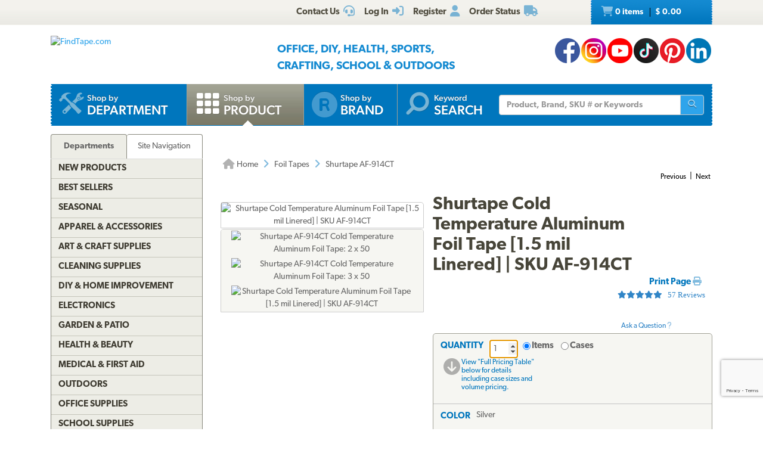

--- FILE ---
content_type: text/html; charset=utf-8
request_url: https://www.findtape.com/Shurtape-AF-914CT-Cold-Temperature-Aluminum-Foil-Tape/p1371/?cid=153&idx=25
body_size: 71992
content:


<!DOCTYPE html>
<html lang="en-US" prefix="og: http://ogp.me/ns#">
<head><meta name="robots" content="index,follow" /><meta name="viewport" content="width=device-width, initial-scale=1.0" /><meta charset="utf-8" /><meta http-equiv="X-UA-Compatible" content="IE=edge" /><title>
	Shurtape AF-914CT Cold Temperate Aluminum Foil Tape
</title><meta name="author" content="FindTape.com" /><link rel="shortcut icon" href="/favicon.ico" /><link rel="icon" sizes="192x192" href="/favicon-192x192.png" /><link rel="apple-touch-icon" href="/apple-touch-icon.png" /><meta name="msapplication-square150x150logo" content="/ms-icon-150x150.png" /><meta name="msapplication-config" content="/browserconfig.xml" /><link rel="license" href="https://www.findtape.com/customer/legal.aspx#trademark" /><link rel="search" href="https://www.findtape.com/ftsearch.xml" type="application/opensearchdescription+xml" title="FindTape.com Search" />

<script>(function (w, d, s, l, i) {
        w[l] = w[l] || []; w[l].push({
            'gtm.start':
                new Date().getTime(), event: 'gtm.js'
        }); var f = d.getElementsByTagName(s)[0],
            j = d.createElement(s), dl = l != 'dataLayer' ? '&l=' + l : ''; j.async = true; j.src =
                'https://www.googletagmanager.com/gtm.js?id=' + i + dl; f.parentNode.insertBefore(j, f);
})(window, document, 'script', 'dataLayer', 'GTM-N2WS6P9');</script>
<meta property="og:site_name" content="FindTape.com" /><link rel="canonical" href="https://www.findtape.com/Shurtape-AF-914CT-Cold-Temperature-Aluminum-Foil-Tape/p1371/" /><link href="/css/v3/bootstrap.min.css" rel="stylesheet" type="text/css" /><link href="/css/v3/bootstrapXL.min.css" rel="stylesheet" type="text/css" /><link href="/css/v3/bootstrap-theme.min.css" rel="stylesheet" type="text/css" /><link href="/font-awesome/css/all.min.css" rel="stylesheet" type="text/css" /><link href="//use.typekit.net/cxb5mvs.css" rel="stylesheet" type="text/css" /><link href="/css/findtape-v94.min.css" rel="stylesheet" type="text/css" /><link href="/css/jquery-ui.min.css" rel="stylesheet" type="text/css" /><link href="/css/autocomplete.css" rel="stylesheet" type="text/css" /><link href="/css/ftratings-v3.css" rel="stylesheet" type="text/css" /><link href="/css/i18n.css" rel="stylesheet" type="text/css" /><link href="/css/slick.css" rel="stylesheet" type="text/css" /><link href="/css/slick-theme.css" rel="stylesheet" type="text/css" /><meta name="description" content="Shurtape AF-914CT Cold Temperate Aluminum Foil Tape is a linered cold temperature aluminum foil tape designed for joining and sealing aluminum backed/fibrous insulation. Rank #25 in Foil Tapes category." /></head>
<body id="body">
    <noscript><iframe src="https://www.googletagmanager.com/ns.html?id=GTM-N2WS6P9" height="0" width="0" style="display:none;visibility:hidden"></iframe></noscript>

	<form method="post" action="./?id=1371&amp;cid=153&amp;idx=25" onsubmit="javascript:return WebForm_OnSubmit();" id="frm">
<div class="aspNetHidden">
<input type="hidden" name="__EVENTTARGET" id="__EVENTTARGET" value="" />
<input type="hidden" name="__EVENTARGUMENT" id="__EVENTARGUMENT" value="" />

</div>

<script type="text/javascript">
//<![CDATA[
var theForm = document.forms['frm'];
if (!theForm) {
    theForm = document.frm;
}
function __doPostBack(eventTarget, eventArgument) {
    if (!theForm.onsubmit || (theForm.onsubmit() != false)) {
        theForm.__EVENTTARGET.value = eventTarget;
        theForm.__EVENTARGUMENT.value = eventArgument;
        theForm.submit();
    }
}
//]]>
</script>


<script src="/WebResource.axd?d=pynGkmcFUV13He1Qd6_TZIbOxX26LQKKudgkHKLcmjA9xXmyfbMeU5HwnphQVjQU8VvdtquXeuzFvnwmNiaFYOC8HAf_ynd-4UgrZMcvRNQTCrowSL3muMQxADqUPtk20&amp;t=638901382312636832" type="text/javascript"></script>


<script type="text/javascript">
//<![CDATA[
function recaptchaExec() {
  event.preventDefault();
  grecaptcha.ready(function() {
    grecaptcha.execute('6Lew9IwlAAAAADvB11YFF2wme5lhqspduH144w2X', {action: 'post_question'}).then(function(token) {
      $('#g-recaptcha-response').val(token);
      __doPostBack('ctl00$mp$cpB$cpC$bPostQuestion', '');
      return false;
    });
  });
}
//]]>
</script>

<script src="/ScriptResource.axd?d=nv7asgRUU0tRmHNR2D6t1JBBZr4bWQlLEbkvrv3f1m7qCKDQ1zJI8WVnlFKWoUYouvonARa7SG6HIf2dF8-9-UxdLecVeEWPObhHOYiRjRnc164DLkBiOf7mKLIO8SbvI2uZvkRqcSzG_ir5pSCRQkHqIPCYhk89PO99rb3LDE-Mj34vcuRYNLaHAaYdNYIo0&amp;t=40d12516" type="text/javascript"></script>
<script src="/ScriptResource.axd?d=[base64]&amp;t=345ad968" type="text/javascript"></script>
<script src="/ScriptResource.axd?d=[base64]&amp;t=345ad968" type="text/javascript"></script>
<script src="../../Services/SearchService.asmx/js" type="text/javascript"></script>
<script src="../../Services/ProductService.asmx/js" type="text/javascript"></script>
<script src="/WebResource.axd?d=JoBkLzP19aTuxbWOhHobYvmaObLZM2UBSq9MdjMh_-fT0ahtQ-SsNjll-8BxNhN-IagVoDAXapaMj79mAlLXD9JstyKWwZ0OJdGWSP6ag038XqNp9KCRkvW-lSlxOT_70&amp;t=638901382312636832" type="text/javascript"></script>
<script type="text/javascript">
//<![CDATA[
function WebForm_OnSubmit() {
if (typeof(ValidatorOnSubmit) == "function" && ValidatorOnSubmit() == false) return false;
return true;
}
//]]>
</script>

    
    

<div class="top_header">
    <div class="container">
        <div class="row">
            <div class="col-xs-offset-1 col-xs-6 col-sm-offset-0 col-sm-8 col-md-offset-3 col-md-6 col-lg-offset-4 col-lg-5 col-xl-offset-5 col-xl-4">
                <div class="top_header_menu">
                    <ul>
                        
                        
                        <li><a id="aCustomerService" title="Customer Service at FindTape.com" href="https://www.findtape.com/customer/customer-service.aspx">
                            <span class="hidden-xs">Contact Us</span><i class="fas fa-headset fa-lg fai" aria-hidden="true"></i>
                        </a></li>
                        <li><a id="aLogInOut" title="Log On" href="https://www.findtape.com/member/login.aspx"><span class="hidden-xs">Log In</span><i class="fas fa-sign-in-alt fa-lg fai" aria-hidden="true"></i></a>
                        </li>
                        <li><a id="aMyAccount" title="Register New Account" rel="nofollow" href="https://www.findtape.com/member/profile.aspx?mode=reg"><span class="hidden-xs">Register</span><i class="fas fa-user fa-lg fai" aria-hidden="true"></i></a>
                            
                        </li>
                        <li id="liOrderStatus"><a id="aOrderStatus" title="Order Status" href="https://www.findtape.com/member/order-status.aspx">
                            <span class="hidden-xs">Order Status</span><i class="fas fa-truck fa-lg fai" aria-hidden="true"></i>
                        </a></li>
                        
                    </ul>
                </div>
                <div id="dAT" class="tweetsec"></div>
            </div>
            <div class="col-xs-2 col-sm-2 col-md-1">&nbsp;</div>
            <div class="col-xs-3 col-sm-2">
                <div class="cat_nav">
                    <ul>
                        <li><a href="https://www.findtape.com/shop/cart.aspx"><i class="fas fa-shopping-cart fa-lg faiw"></i> 0&nbsp;items <span class="cart_price">$ 0.00</span></a></li>
                    </ul>
                </div>
            </div>
        </div>
    </div>
</div>

<div class="bottom_header">
    <div class="container">
        <div class="row">
            <div class="col-xl-3 col-lg-4 col-md-4 col-sm-5 col-xs-12">
                <div class="logo"><a id="alogo" href="https://www.findtape.com/"><img src="https://static.findtape.com/images/ft-logos/FT-logo-r.png" id="ilogo" alt="FindTape.com" title="FindTape: Your Source For Connecting Everything" /></a></div>
            </div>
            <div class="col-xl-offset-1 col-xl-5 col-lg-4 col-md-4 col-sm-5 col-xs-12">
                <div id="TagLn" class="mt18">
                    <span class="TL2">Office, DIY, Health, Sports, Crafting, School &amp; Outdoors</span>
                </div>
                
            </div>
            <div class="col-xl-3 col-lg-4 col-md-4 hidden-sm hidden-xs mt12 text-right">
                
<a class="facebook-42" rel="me" title="Like FindTape.com on Facebook" href="https://www.facebook.com/findtape" onclick="recordOutboundLink(this);return false;">FindTape: Facebook</a><a class="instagram-42" rel="me" title="Follow FindTape.com on Instagram" href="https://instagram.com/findtape/" onclick="recordOutboundLink(this);return false;">FindTape: Instagram</a><!--<a class="twitter-42" rel="me" title="Follow FindTape.com on Twitter" href="https://twitter.com/findtape" onclick="recordOutboundLink(this);return false;">FindTape: Twitter</a>--><a class="youtube-42" rel="me" title="FindTape.com on YouTube" href="https://www.youtube.com/c/FindTape" onclick="recordOutboundLink(this);return false;">FindTape: Youtube</a><a class="tiktok-42" rel="me" title="Follow FindTape.com on TikTok" href="https://tiktok.com/@findtape/" onclick="recordOutboundLink(this);return false;">FindTape: TikTok</a><a class="pinterest-42" rel="me" title="Follow FindTape.com on Pinterest" href="https://pinterest.com/findtape" onclick="recordOutboundLink(this);return false;">FindTape: Pinterest</a><a class="linkedin-42" rel="me" title="Follow FindTape.com on LinkedIn" href="https://www.linkedin.com/company/findtape" onclick="recordOutboundLink(this);return false;">FindTape: LinkedIn</a>

            </div>
        </div>
    </div>
</div>

<div class="container">
    <div class="row">
        <div class="col-xs-12">
            <div class="navbar-inverse navbar-static-top navi_bg nav_Main" role="navigation">
                <span class="navbar-Catheader">
                    <button type="button" class="navbar-toggle collapsed ntC">
                        <i class="fas fa-th"></i>
                        <span class="mm">Items</span>
                    </button>
                </span>

                <div class="navbar-header">
                    <button data-target="#navbar-collapse-1" data-toggle="collapse" class="navbar-toggle" type="button">
                        <span class="icon-bar"></span>
                        <span class="icon-bar"></span>
                        <span class="icon-bar mb6"></span>
                        <span class="mm">Site</span>
                    </button>
                </div>
                <div id="navbar-collapse-1" class="navbar-collapse collapse">
                    <ul class="nav navbar-nav">

                        <li id="b4"><a href="https://www.findtape.com/departments" id="aShopByDepartment"><span class="naviconimg3"></span>
                            <div class="navtxtO">
                                <span class="navtxt">Shop by</span><br/><span class="navtxtB">Department</span>
                            </div>
                            <div class="clear1"></div>
                        </a></li>

                        <li id="b1" class="active"><a href="https://www.findtape.com/item-types" id="aShopByProductType"><span class="naviconimg1"></span>
                            <div class="navtxtO">
                                <span class="navtxt">Shop by</span><br/><span class="navtxtB">Product</span>
                            </div>
                            <div class="clear1"></div>
                        </a></li>

                        <li id="b2" class="hidden-sm hidden-md"><a href="https://www.findtape.com/customer/brands.aspx" id="aShopByBrand"><i class="fas fa-registered naviconimg4" aria-hidden="true"></i>
                            <div class="navtxtO">
                                <span class="navtxt">Shop by</span><br/><span class="navtxtB">Brand</span>
                            </div>
                            <div class="clear1"></div>
                        </a></li>

                        <li id="b3" class="visible-xl"><a href="https://www.findtape.com/shop/finder.aspx" id="aAdvancedTapeFinder"><span class="naviconimg2"></span>
                            <div class="navtxtO">
                                <span class="navtxt">Advanced</span><br/><span class="navtxtB">Tape Finder</span>
                            </div>
                            <div class="clear1"></div>
                        </a></li>

                        <li id="b4a" class="visible-xs"><a href="https://www.findtape.com/departments" id="aShopByDepartment2"><div class="navtxtO"><span class="navtxt">Shop by Department</span></div></a></li>
                        <li id="b4b" class="visible-xs"><a href="https://www.findtape.com/videos" id="aWatchVideos"><div class="navtxtO"><span class="navtxt">Video Resource Library</span></div></a></li>
                        <li id="b4c" class="visible-xs"><a href="https://www.findtape.com/customer/how-to-articles.aspx" id="aHowTo"><div class="navtxtO"><span class="navtxt">How-To Articles</span></div></a></li>

                        <li id="b5"><a href="#"><span class="naviconimg5"></span>
                            <div class="navtxtO">
                                <span class="navtxt">Keyword</span><br/><span class="navtxtB">Search</span>
                            </div>
                            <div class="clear1"></div>
                        </a>
                        <div class="navSearch hidden-xs">
                            <div class="SearchBox" role="search">
                                <div class="input-group">
                                    <input name="ctl00$mp$ucHeader$kw" type="text" id="kw" placeholder="Product, Brand, SKU # or Keywords" aria-label="Keyword Search" class="form-control" onkeypress="event.cancelBubble=true;return clickButton(event, &#39;bSearch&#39;)" />
                                    <div class="input-group-btn">
                                        <button id="bSearch" type="submit" class="btn btn-default" title="Run Search"><i class="fas fa-search"></i><span class="sr-only">Run Search</span></button>
                                    </div>
                                </div>
                            </div>
                        </div>
                        </li>
                    </ul>

                </div>
            </div>

            <div id="navbar-collapse-2" class="collapse in">
                <div class="orange_menu">
                    <ul>
                        <li><a href="https://www.findtape.com/acupressure-tape/c502/">Acupressure Tape</a></li><li><a href="https://www.findtape.com/air-purifiers-filters/c333/">Air Purifiers &amp; Filters</a></li><li><a href="https://www.findtape.com/anti-slip-tape/c31/">Anti-Slip Tape</a></li><li><a href="https://www.findtape.com/art-writing-instruments/c28/">Art &amp; Writing Instruments</a></li><li><a href="https://www.findtape.com/artist-console-tape/c100/">Artist / Console Tape</a></li><li><a href="https://www.findtape.com/atg/c29/">ATG Tapes</a></li><li><a href="https://www.findtape.com/athletic-tape/c26/">Athletic Tape</a></li><li><a href="https://www.findtape.com/automotive-racers-tape/c21/">Automotive &amp; Racers Tape</a></li><li><a href="https://www.findtape.com/barricade-tape/c183/">Barricade Tape</a></li><li><a href="https://www.findtape.com/binders-folders/c266/">Binders &amp; Folders</a></li><li><a href="https://www.findtape.com/boxes-mailers/c343/">Boxes &amp; Mailers</a></li><li><a href="https://www.findtape.com/braces-supports/c237/">Braces &amp; Supports</a></li><li><a href="https://www.findtape.com/bubble-wrap/c141/">Bubble Wrap</a></li><li><a href="https://www.findtape.com/bumpers-furniture-pads/c142/">Bumpers &amp; Furniture Pads</a></li><li><a href="https://www.findtape.com/cable-ties/c253/">Cable Ties</a></li><li><a href="https://www.findtape.com/calendars-planners/c272/">Calendars &amp; Planners</a></li><li><a href="https://www.findtape.com/carrying-cases-bags/c303/">Carrying Cases &amp; Bags</a></li><li><a href="https://www.findtape.com/caulks-sealants-fillers/c208/">Caulk, Sealant &amp; Fillers</a></li><li><a href="https://www.findtape.com/chewing-gum/c418/">Chewing Gum</a></li><li><a href="https://www.findtape.com/cleaning-solutions/c224/">Cleaning Solutions</a></li><li><a href="https://www.findtape.com/cleaning-tools/c321/">Cleaning Tools</a></li><li><a href="https://www.findtape.com/clips-clamps/c436/">Clips &amp; Clamps</a></li><li><a href="https://www.findtape.com/cloth-tapes/c226/">Cloth Tapes</a></li><li><a href="https://www.findtape.com/cushions-rests/c250/">Cushions &amp; Rests</a></li><li><a href="https://www.findtape.com/desktop-organization/c241/">Desktop Organization</a></li><li><a href="https://www.findtape.com/dispensers/c227/">Dispensers</a></li><li><a href="https://www.findtape.com/document-holders/c390/">Document Holders</a></li><li><a href="https://www.findtape.com/double-sided-tape/c11/">Double-Sided Tape</a></li><li><a href="https://www.findtape.com/duct-tape/c12/">Duct Tape</a></li><li><a href="https://www.findtape.com/electrical-tape/c13/">Electrical Tape</a></li><li><a href="https://www.findtape.com/envelopes/c372/">Envelopes</a></li><li><a href="https://www.findtape.com/fashion-tape/c501/">Fashion Tape</a></li><li><a href="https://www.findtape.com/felt-tape/c105/">Felt Tape</a></li><li><a href="https://www.findtape.com/fiberglass-tape/c148/">Fiberglass Tapes</a></li><li><a href="https://www.findtape.com/film-tape/c19/">Film Tapes</a></li><li><a href="https://www.findtape.com/first-aid-products/c229/">First Aid</a></li><li><a href="https://www.findtape.com/flags-posts-whiskers-tags/c188/">Flags, Posts, Whiskers &amp; Tags</a></li><li><a href="https://www.findtape.com/foam-tape/c23/">Foam Tape</a></li><li><a href="https://www.findtape.com/foil-tapes/c153/">Foil Tapes</a></li><li><a href="https://www.findtape.com/gaffer-tape/c14/">Gaffers Tape</a></li><li><a href="https://www.findtape.com/garden-tools/c444/">Garden Tools</a></li><li><a href="https://www.findtape.com/glow-in-the-dark-tape/c228/">Glow-In-The-Dark Tape</a></li><li><a href="https://www.findtape.com/glues-adhesives/c30/">Glues &amp; Adhesives</a></li><li><a href="https://www.findtape.com/greeting-cards-gift-tags/c318/">Greeting Cards &amp; Gift Tags</a></li><li><a href="https://www.findtape.com/hiking-backpacking/c480/">Hiking &amp; Backpacking</a></li><li><a href="https://www.findtape.com/hole-punch/c313/">Hole Punch</a></li><li><a href="https://www.findtape.com/hooks-mounts/c205/">Hooks &amp; Mounts</a></li><li><a href="https://www.findtape.com/kinesio-tape/c190/">Kinesiology Tape</a></li><li><a href="https://www.findtape.com/knives-multi-tools/c483/">Knives &amp; Multi-Tools</a></li><li><a href="https://www.findtape.com/labels-labeling-tape/c252/">Labels &amp; Labeling Tape</a></li><li><a href="https://www.findtape.com/laminators-craft-machines/c198/">Laminators &amp; Craft Machines</a></li><li><a href="https://www.findtape.com/laser-pointers/c284/">Laser Pointers</a></li><li><a href="https://www.findtape.com/lint-rollers/c195/">Lint Rollers</a></li><li><a href="https://www.findtape.com/magnetic-tape/c143/">Magnetic Tape</a></li><li><a href="https://www.findtape.com/magnets/c309/">Magnets</a></li><li><a href="https://www.findtape.com/marking-tapes/c98/">Marking Tapes</a></li><li><a href="https://www.findtape.com/masking-tape/c223/">Masking Tape</a></li><li><a href="https://www.findtape.com/monitor-stands-desks/c389/">Monitor Stands &amp; Desks</a></li><li><a href="https://www.findtape.com/mouse-keyboards/c386/">Mouse &amp; Keyboards</a></li><li><a href="https://www.findtape.com/moving-blankets/c344/">Moving Blankets</a></li><li><a href="https://www.findtape.com/notebooks-stationery/c192/">Notebooks &amp; Stationery</a></li><li><a href="https://www.findtape.com/packaging-and-sealing-tape/c16/">Packaging &amp; Sealing Tape</a></li><li><a href="https://www.findtape.com/packing-foam-cushioning/c341/">Packing Foam Cushioning</a></li><li><a href="https://www.findtape.com/packing-paper/c342/">Packing Paper</a></li><li><a href="https://www.findtape.com/painters-tape/c102/">Painters Tape</a></li><li><a href="https://www.findtape.com/paper-cutters/c289/">Paper Cutters</a></li><li><a href="https://www.findtape.com/paper-shredders/c302/">Paper Shredders</a></li><li><a href="https://www.findtape.com/pins-tacks/c308/">Pins &amp; Tacks</a></li><li><a href="https://www.findtape.com/pipe-wrap/c369/">Pipe Wrap Tape</a></li><li><a href="https://www.findtape.com/power-strips-surge-protectors/c285/">Power Strips &amp; Surge Protectors</a></li><li><a href="https://www.findtape.com/presentation-boards/c277/">Presentation Boards</a></li><li><a href="https://www.findtape.com/primers-removers/c145/">Primers &amp; Removers</a></li><li><a href="https://www.findtape.com/reclosable-fasteners/c33/">Reclosable Fasteners</a></li><li><a href="https://www.findtape.com/reflective-tape/c32/">Reflective Tape</a></li><li><a href="https://www.findtape.com/ribbon-dope-thread-sealant/c200/">Ribbon Dope Thread Sealant</a></li><li><a href="https://www.findtape.com/flagging-tape/c94/">Roll Flagging Tape</a></li><li><a href="https://www.findtape.com/rubber-silicone-bands/c314/">Rubber &amp; Silicone Bands</a></li><li><a href="https://www.findtape.com/safety-wear/c206/">Safety Wear</a></li><li><a href="https://www.findtape.com/scissors-shears/c181/">Scissors &amp; Shears</a></li><li><a href="https://www.findtape.com/shelf-liners-mats/c202/">Shelf Liners &amp; Mats</a></li><li><a href="https://www.findtape.com/Signs/c96/">Signs</a></li><li><a href="https://www.findtape.com/skincare/c196/">Skincare</a></li><li><a href="https://www.findtape.com/sports-athletic-equipment/c25/">Sports &amp; Athletic Equipment</a></li><li><a href="https://www.findtape.com/staplers-staples/c203/">Staplers &amp; Staples</a></li><li><a href="https://www.findtape.com/sticky-notes-flags-pads/c193/">Sticky Notes, Flags, &amp; Pads</a></li><li><a href="https://www.findtape.com/tool-storage/c464/">Tool Storage</a></li><li><a href="https://www.findtape.com/tools/c231/">Tools</a></li><li><a href="https://www.findtape.com/transfer-tapes/c399/">Transfer Tapes</a></li><li><a href="https://www.findtape.com/usb-hubs-chargers/c388/">USB Hubs &amp; Chargers</a></li><li><a href="https://www.findtape.com/Veterinary-Products/c244/">Veterinary Products</a></li><li><a href="https://www.findtape.com/vinyl-tapes/c232/">Vinyl Tapes</a></li><li><a href="https://www.findtape.com/washi-tape/c173/">Washi Tape</a></li><li><a href="https://www.findtape.com/weatherization-products/c242/">Weatherization Products</a></li>
                    </ul>
                </div>
            </div>
        </div>
    </div>
</div>

    <div class="container cpB">
        <div id="SBCont" class="container">
            <div class="row">
                <div class="col-lg-12 col-md-12 col-sm-12 col-xs-12">
                    <div class="navSearch2">
                        <div class="SearchBox">
                            <div role="search" class="navbar-form">
                                <div class="input-group">
                                    <input type="text" name="q" placeholder="Product Name, SKU# or Keyword" aria-label="Keyword Search" class="form-control">
                                    <div class="input-group-btn">
                                        <button type="submit" class="btn btn-default"><i class="fas fa-search"></i><span class="sr-only">Run Search</span></button>
                                    </div>
                                </div>
                            </div>
                        </div>
                    </div>
                </div>
            </div>
        </div>
        

        




        
    <div class="container mp0">
        <div class="container">
            <div class="row">
                <div class="col-xs-12">
                    <div id="bnrImg" class="bannerC2 CBS">
                        <div class="pt20"></div>
                    </div>
                </div>
            </div>
            <div class="row">
                <div id="dCA" class="col-lg-9 col-lg-push-3 col-sm-8 col-sm-push-4 col-xs-12 move_m mb12">
                    
    <div class="bcShop">
        <div class="row">
            <div class="col-lg-9 col-md-9 col-sm-8 col-xs-12">
                <div class="bcStnd">
                    <ul>
                        <li><a href="https://www.findtape.com/" title="Home Page"><i class="fas fa-home fa-lg"></i> Home</a></li><li><i class="fas fa-angle-right fa-lg fabb"></i></li><li><a href="https://www.findtape.com/foil-tapes/c153/" title="Foil Tapes">Foil Tapes</a></li><li><i class="fas fa-angle-right fa-lg fabb"></i></li><li>Shurtape AF-914CT</li> 
                    </ul>
                </div>
            </div>
            <div class="col-lg-3 col-md-3 col-sm-4 col-xs-12">
		        <div class="prev_nxt">
				    <ul>
                        <li><a href="https://www.findtape.com/Shurtape-AF-099-Aluminum-Foil-Tape/p1303/?cid=153&amp;idx=24">Previous</a></li><li>|</li><li><a href="https://www.findtape.com/3M-3340-Foil-Tape/p1039/?cid=153&amp;idx=26">Next</a></li>
				    </ul>
		        </div>
	        </div>
        </div>
    </div>

    <div id="mainContent" class="product_container">
        
        
        <div data-val-headertext="&lt;i class=&#39;fas fa-exclamation-triangle&#39;>&lt;/i> Please see &#39;Add to Cart&#39; correction(s) to make below." data-val-displaymode="List" data-val-validationGroup="vgAdd" id="vsAdd" class="alert alert-danger fs16" data-valsummary="true" style="display:none;">

</div><div data-val-headertext="&lt;i class=&#39;fas fa-exclamation-triangle&#39;>&lt;/i> Please see &#39;Post a Question&#39; correction(s) to make below." data-val-displaymode="List" data-val-validationGroup="vgQuestion" id="vsQuestion" class="alert alert-danger fs16" data-valsummary="true" style="display:none;">

</div><div data-val-headertext="&lt;i class=&#39;fas fa-exclamation-triangle&#39;>&lt;/i> Please see &#39;Write a Review&#39; correction(s) to make below." data-val-displaymode="List" data-val-validationGroup="vgReview" id="vsReview" class="alert alert-danger fs16" data-valsummary="true" style="display:none;">

</div>
        
    
        

        <div id="pimages" class="row">
            <div class="col-lg-5 col-md-12 col-sm-12 col-xs-12 pr0">
                <div class="product_imgsec">
                    <img id="pimg" src ="https://static.findtape.com/images/p450/Shurtape/Shurtape-AF-914CT-Cold-Temperature-Aluminum-Foil-Tape-2.jpg" alt="Shurtape Cold Temperature Aluminum Foil Tape [1.5 mil Linered] | SKU AF-914CT" title="Shurtape Cold Temperature Aluminum Foil Tape [1.5 mil Linered] | SKU AF-914CT"/>
                </div>
                <div id="paltimages" class="pmi">
                    <div class="col-lg-12 form-inline">
                        <img src="//static.findtape.com/images/p77/Shurtape/Shurtape-AF-914CT-Cold-Temperature-Aluminum-Foil-Tape-250.jpg" alt="Shurtape AF-914CT Cold Temperature Aluminum Foil Tape: 2 x 50" title="Shurtape AF-914CT Cold Temperature Aluminum Foil Tape: 2 x 50" class="pThumb"  /><img src="//static.findtape.com/images/p77/Shurtape/Shurtape-AF-914CT-Cold-Temperature-Aluminum-Foil-Tape-350.jpg" alt="Shurtape AF-914CT Cold Temperature Aluminum Foil Tape: 3 x 50" title="Shurtape AF-914CT Cold Temperature Aluminum Foil Tape: 3 x 50" class="pThumb"  /><img src="//static.findtape.com/images/p77/Shurtape/Shurtape-AF-914CT-Cold-Temperature-Aluminum-Foil-Tape-2.jpg" alt="Shurtape Cold Temperature Aluminum Foil Tape [1.5 mil Linered] | SKU AF-914CT" title="Shurtape Cold Temperature Aluminum Foil Tape [1.5 mil Linered] | SKU AF-914CT" class="pThumb"  />
                    </div>
                    <!--<div class="col-lg-1 pl0 pr0 text-center lh11">
                        <a href="javascript:void(0);" id="ViewLarger"><i class="fa fa-search-plus pt3" aria-hidden="true"></i><br/><span class="fs10 fw5">&nbsp;View Larger</span></a>
                    </div>-->
                </div>
            </div>

            <div class="col-lg-7 col-md-12 col-sm-12 col-xs-12">
                <div class="pdBoxHdr clearfix">
                    <h1>Shurtape Cold Temperature Aluminum Foil Tape [1.5 mil Linered] | SKU AF-914CT</h1>
                    
                    <div class="addthis_sharing_toolbox atb"></div>
                    <div id="dPrintReview">
                        <a href="javascript:void(0);" id="aPrintable" class="printP" title="Print Page" onclick="javascript:openPop(&#39;https://www.findtape.com/Shurtape-AF-914CT-Cold-Temperature-Aluminum-Foil-Tape/p1371/?cid=153&amp;vw=p&#39;,&#39;winPrintable&#39;,1280,900)">Print Page <i class="fas fa-print"></i></a>
                        <div onclick="showReviews();" class="st50 W250 pPVB"><span>57 Reviews</span></div><div class="qa" onclick="showQA();"><br/><br/>Ask a Question&nbsp;<i class="fas fa-question"></i></div>
                    </div>
                    <div class="clear1"></div>
                </div>

                <div id="OrderingOptions" class="orderBox clearfix">
                    <ul>
                        <li class="pb12">
                            <span data-val-controltovalidate="QuantityBox" data-val-display="Dynamic" data-val-validationGroup="vgAdd" id="cvQuantity" class="alert alert-danger" data-val="true" data-val-evaluationfunction="CustomValidatorEvaluateIsValid" style="display:none;margin:4px 0;"></span><span data-val-controltovalidate="QuantityBox" data-val-display="Dynamic" data-val-validationGroup="vgAdd" id="rfvQuantity" class="alert alert-danger" data-val="true" data-val-evaluationfunction="RequiredFieldValidatorEvaluateIsValid" data-val-initialvalue="" style="display:none;margin-bottom:4px;"><i class='fas fa-exclamation-triangle'></i> Please enter a Quantity.</span><span data-val-controltovalidate="QuantityBox" data-val-display="Dynamic" data-val-validationGroup="vgAdd" id="rvQuantity" class="alert alert-danger" data-val="true" data-val-type="Integer" data-val-evaluationfunction="RangeValidatorEvaluateIsValid" data-val-maximumvalue="9999" data-val-minimumvalue="1" style="display:none;margin-bottom:4px;"><i class='fas fa-exclamation-triangle'></i> Please enter a valid Quantity greater or equal to 1.</span>
                            <div id="lQuantity" class="pdLabel">Quantity</div>
                            <div class="pdLft clearfix prel">
                                <input name="ctl00$mp$cpB$cpC$QuantityBox" value="1" id="QuantityBox" type="number" aria-labelledby="lQuantity" onchange="updateUnitPrice(this);" onkeypress="event.cancelBubble=true;return clickButton(event, &#39;bAddToCart&#39;)" />
                                <div class="pdRadO">
                                    <span><span onkeypress="event.cancelBubble=true;return clickButton(event, &#39;bAddToCart&#39;)"><input id="QtyByItem" type="radio" name="ctl00$mp$cpB$cpC$Quantity" value="QtyByItem" checked="checked" onclick="updateUnitPrice(this);" /><label for="QtyByItem">Items</label></span></span>
                                    <span><span onkeypress="event.cancelBubble=true;return clickButton(event, &#39;bAddToCart&#39;)"><input id="QtyByCase" type="radio" name="ctl00$mp$cpB$cpC$Quantity" value="QtyByCase" onclick="updateUnitPrice(this);" /><label for="QtyByCase">Cases</label></span></span>
                                </div>
                            </div>
                            <div class="pdRgt mb8">
                                <div class="imgspan"><a href="javascript:goToPricingTable()"><i class="fas fa-arrow-circle-down fa-2x"></i></a></div>
                                <div class="txtspan">View &quot;Full Pricing Table&quot; below for details including case sizes and volume pricing.</div>
                            </div>
                            <div class="clear1"></div>
                        </li>

                        <li>
                            <span data-val-controltovalidate="ColorPatterns" data-val-display="Dynamic" data-val-enabled="False" data-val-validationGroup="vgAdd" id="rfvCP" class="alert alert-danger" data-val="true" data-val-evaluationfunction="RequiredFieldValidatorEvaluateIsValid" data-val-initialvalue="" style="display:none;margin-bottom:4px;"><i class='fas fa-exclamation-triangle'></i> Please select a Color/Pattern.</span>
                            <div id="lCP" class="pdLabel">Color</div>
                            <div id="rCP" class="pdFull clearfix"><input name="ctl00$mp$cpB$cpC$CPID" type="hidden" id="CPID" value="70" /><span id="sCP">Silver</span></div>
                            <div class="clear1"></div>
                            <div id="eCP" class="pdExtra pdSel clearfix">
                                
                                <div id="dCP" class="selsec">
                                    <div class="dvars">
                                        
                                    </div>
                                </div>
                            </div>
                            
                            <div class="clear1"></div>
                            <div id="BuildCaseAlert" class="alert alert-warning alert-dismissible dn" role="alert"><button type="button" class="close" aria-label="Close" onclick="$('#BuildCaseAlert').hide()"><span aria-hidden="true">&times;</span></button><br/></div>
                        </li>

                        <li>
                            <span data-val-controltovalidate="PriceSets" data-val-display="Dynamic" data-val-enabled="False" data-val-validationGroup="vgAdd" id="rfvPriceSet" class="alert alert-danger" data-val="true" data-val-evaluationfunction="RequiredFieldValidatorEvaluateIsValid" data-val-initialvalue="" style="display:none;margin-bottom:4px;"><i class='fas fa-exclamation-triangle'></i> Please select a Size.</span>
                            <div id="lPS" class="pdLabel">Size</div>
                            <div id="rPS" class="pdFull pdSel clearfix"><input name="ctl00$mp$cpB$cpC$PriceSetID" type="hidden" id="PriceSetID" /><span id="sPS"></span></div>
                            <div class="clear1"></div>
                            <div id="ePS" class="pdExtra pdSel clearfix">
                                <button type="button" class="bt34H" psid="|6591|">2 in. x 50 yds.</button> <button type="button" class="bt34H" psid="|6580|">3 in. x 50 yds.</button> 
                                
                            </div>
                            <div class="clear1"></div>
                            <div class="pdExtra clearfix mt8"><div id="mostPopular" class="txtspan fcg mt4 fs15">Purchased Most Frequently: 3 in. x 50 yds. (Silver)</div></div>
                            <div class="clear1"></div>

                            
                        </li>

                        

                        <li>
                            <div class="pdLabel">Price</div>
                            <div class="pdFull pdPr clearfix">
                                <span id="UnitPrice">$ Price/photo will update once Color &amp; Size chosen.</span>
                            </div>
                            <div id="QtyMsg" class="clearfix" style="display:none;"></div>
                            <div class="clear1"></div>
                        </li>
                    </ul>
                    <div id="dAddToCart" class="pdAddCartRow">
                        <button onclick="if (typeof(Page_ClientValidate) == 'function') Page_ClientValidate('vgAdd'); __doPostBack('ctl00$mp$cpB$cpC$bAddToCart','')" id="bAddToCart" title="Add to Cart" class="btn btn-sm ft-flat-btn fbB fbAC p0"><i class="fas fa-shopping-cart fa-lg fbI"></i><span class="fbT">Add To Cart</span></button>
                        <div class="pdAddMsg clearfix">
                            <span class="hidden-xs"><img src="https://static.findtape.com/images/icons/alert.png" alt="Warning"></span>
                            <div>Before ordering, please read the &quot;Product Description &amp; Specs&quot; tab content for more information about this item.</div>
                        </div>
                    </div>
                </div>
            </div>
        </div>

        

        <div class="pdTabsC clearfix">
            <div class="row">
                <div class="col-xs-12">
                    <div class="pdTabs clearfix">
                        <ul class="clearfix">
                            <li id="DescriptionTab" class="active"><a class="tabP" href="javascript:void(0)"><i class="fas fa-info-circle fa-lg"></i> Product Description &amp; Specs</a></li>
                            <li id="PricingTab" class=""><a class="tabP" href="javascript:void(0)"><span class="fa-stack fa-sm"><i class="far fa-circle fa-stack-2x"></i><i class="fas fa-dollar-sign fa-stack-1x"></i></span> Full Pricing Table</a></li>
                            <li id="RelatedTab" class=""><a class="tabP" href="javascript:void(0)"><i class="fas fa-link"></i> Related Products</a></li>
                            <li id="QATab" class=""><a class="tabP" href="javascript:void(0)"><i class="fas fa-comments fa-lg"></i> Q<em>uestions</em> &amp; A<em>nswers</em></a></li>
                            <li id="ReviewsTab" class=""><a class="tabP" href="javascript:void(0)"><i class="fas fa-thumbs-up"></i> User Reviews</a></li>
                        </ul>
                    </div>

                    <div class="container_innertab">
                        <div id="DescriptionContent" class="pdTab DescriptionTab ablk">
                            <div class="row">
                                <div class="col-lg-8 col-md-7 col-sm-12 col-xs-12">
                                    <div class="pdDesc">
                                        <h2>Product Description</h2>
                                        <p><strong>Shurtape AF-914CT Cold Temperate Aluminum Foil Tape</strong> is a linered cold temperature aluminum foil tape designed for joining and sealing aluminum backed/fibrous insulation, metal ductwork, and repairing metal/sheet metal in low-temperature environments. Its 1.5 mil thickness and the aggressive acrylic adhesive used make it suited to stand up to even the most demanding applications with ease. Maintains stability during extreme fluctuations in temperature, delivering an airtight seal in climates ranging from -20&deg;F to 260&deg;F. Resistant to water vapor, odor, and smoke transmission with an indefinite product life after application. Tested in accordance with UL 723.</p>
                                        <p class="clear1">&nbsp;</p>

                                        <div id="pnlTechInfo">
	
                                        <h2>Technical Information</h2>
                                        <span class="fcdg fw6">Shurtape Cold Temperature Aluminum Foil Tape | SKU AF-914CT</span>
                                        <div class="pdSpecs">
                                            <ul>
                                                <li><span>Standards Met:</span> FSI 0/SDI 0; UL 723</li><li><span>Carrier/Backing:</span> dead soft aluminum foil</li><li><span>Adhesive:</span> cold temperature, white acrylic-based adhesive&nbsp;&nbsp;&nbsp;<a href="javascript:void(0)" onclick='javascript:$("#dlgAdhesiveTypes").dialog({width:800,height:550});$(".ui-dialog :button").blur();' style="text-decoration:underline">How are adhesives different</a>?</li><li><span>Release Liner:</span> non-contaminating, siliconized, flat, white, paper</li><li><span>Thickness:</span> 6.8 mils (carrier, adhesive, liner) 3.4 mils (carrier, adhesive) 3.4 mils (liner)&nbsp;&nbsp;&nbsp;<a href="javascript:void(0)" onclick='javascript:$("#dlgMilDefinition").dialog({width:420, height:200});$(".ui-dialog :button").blur();' style="text-decoration:underline">What is mil thickness</a>?</li><li><span>Adhesion:</span> 48 ounces per inch (to stainless steel test panel)</li><li><span>Tensile Strength:</span> 18.5 pounds per inch (longitudinal)</li><li><span>Service/Operating Temperature:</span> -20&deg;F to 260&deg;F</li><li><span>Elongation:</span> 7%</li><li><span>Core:</span> 3&quot; diameter</li><li><span>Country of Origin:</span> China</li>
                                            </ul>
                                            <div class="note">Note: Specifications are those given by manufacturers and are not tested for accuracy.</div>
                                        </div>
                                        
</div>
                                    </div>
                                </div>

                                <div class="col-lg-4 col-md-5 col-sm-12 col-xs-12">
                                    <div class="pdRightBar">
                                        

                                        <div id="DatasheetBox" class="rollsize_grey">
                                            <div class="clearfix">
                                                <div class="imgicon"><i class="fas fa-file-download fa-4x"></i></div>
                                                <div class="textsec">
                                                    <h3>Download Datasheets</h3>
                                                    <p>The following downloads are available for this product:</p>
                                                </div>
                                            </div>
                                            <a class="pdf" href="https://static.findtape.com/MSDS/Shurtape/Shurtape-AF-914CT-Cold-Temperature-Aluminum-Foil-Tape-SDS.pdf" target="winProductFile" title="View Safety Data Sheet">Download Safety Data Sheet</a><a class="pdf" href="https://static.findtape.com/TDS/Shurtape/AF914TechnicalDataSheet.pdf" target="winProductFile" title="View Technical Data Sheet">Download Technical Data Sheet</a>
                                        </div>

                                        
                                    </div>
                                </div>
                            </div>
                        </div>

                        <div id="PricingContent" class="pdTab PricingTab ablk">
                            <div class="fpricetable">

                                <div id="StandardPricing" class="row">
                                    <h3>AF-914CT Standard sizes <i class="fas fa-asterisk fa-lg faso" aria-hidden="true"></i></h3>
    
                                    <div id="dSPr" class="col-lg-12 col-md-12 col-sm-12 col-xs-12">
                                        <div class="table-responsive full_pricetable">
                                            <table class="table table-bordered"><thead><tr><th scope="col">ITEM SIZE</th><th scope="col">ITEM #</th>
<th scope="col">ITEMS PER CASE</th>
<th scope="col">QUANTITY ORDERING</th>
<th scope="col">PRICE PER ITEM</th>
<th scope="col">PRICE PER CASE</th>
</tr></thead>
<tbody>
<tr><td><div class="descriptionBx"><h3>2 in. x 50 yds.</h3><h4>Actual Size: 48mm x 46m</h4></div></td><td>AF-914CT/ 250<br/><br/>UPC = 686162769162</td><td>24</td><td class="collapsepadding"><div class="rollscase_box"><p class="custom-width"><span>Single Item</span> (1-23 Items)</p><p class="custom-width"><span>1 - 4 Cases</span> (24-119 Items)</p><p class="custom-width"><span>5 - 9 Cases</span> (120-239 Items)</p><p class="custom-width"><span>10+ Cases</span> (&gt;= 240 Items)</p></div></td><td class="collapsepadding1"><div class="rollscase_box"><p>$13.78</p><p>$13.25<br/>a <span class="fs10"><span class="prd">4%</span> discount</span></p><p>$13.04<br/>a <span class="fs10"><span class="prd">5%</span> discount</span></p><p>$12.81<br/>a <span class="fs10"><span class="prd">7%</span> discount</span></p></div></td><td class="collapsepadding1"><div class="rollscase_box"><p><span class="na">N/A</span></p><p>$318.00</p><p>$312.96</p><p>$307.44</p></div></td></tr></tbody>
</table>

                                        </div>
                                    </div>

                                    
                                </div>

                                <div id="SpecialPricing" class="row">
                                    <h3>AF-914CT Special Order Sizes <i class="fas fa-asterisk fa-lg faso" aria-hidden="true"></i><i class="fas fa-asterisk fa-lg faso" aria-hidden="true"></i></h3>
    
                                    <div class="col-lg-9 col-md-9 col-sm-12 col-xs-12">
                                        <div class="table-responsive full_pricetable">
                                            <table class="table table-bordered"><thead><tr><th scope="col">ITEM SIZE</th><th scope="col">ITEM #</th>
<th scope="col">ITEMS PER CASE</th>
<th scope="col">QUANTITY ORDERING</th>
<th scope="col">PRICE PER ITEM</th>
<th scope="col">PRICE PER CASE</th>
</tr></thead>
<tbody>
<tr><td><div class="descriptionBx"><h3>3 in. x 50 yds.</h3><h4>Actual Size: 72mm x 46m</h4><span class="casemin"><i class="fas fa-asterisk fa-sm"></i> Approximately 15 extra business days to ship</span></div></td><td>AF-914CT/ 350<br/><br/>UPC = 686162769179</td><td>16</td><td class="collapsepadding"><div class="rollscase_box"><p class="custom-width"><span>Single Item</span> (1-15 Items)</p><p class="custom-width"><span>1 - 4 Cases</span> (16, 32, 48, ... Items)</p><p class="custom-width"><span>5 - 9 Cases</span> (80, 96, 112, ... Items)</p><p class="custom-width"><span>10+ Cases</span> (160, 176, 192, ... Items)</p></div></td><td class="collapsepadding1"><div class="rollscase_box"><p><span class="casemin"><i class="fas fa-asterisk fa-sm"></i> 1 case minimum</span></p><p>$16.43<br/>a <span class="fs10"><span class="prd">3%</span> discount</span></p><p>$16.15<br/>a <span class="fs10"><span class="prd">5%</span> discount</span></p><p>$15.88<br/>a <span class="fs10"><span class="prd">7%</span> discount</span></p></div></td><td class="collapsepadding1"><div class="rollscase_box"><p>---</p><p>$262.88</p><p>$258.40</p><p>$254.08</p></div></td></tr></tbody>
</table>

                                        </div>
                                    </div>

                                    <div class="col-lg-3 col-md-3 col-sm-12 col-xs-12">
                                        <div class="fullpricing_rightbar">

                                            <div id="SOPoliciesBox" class="so_policies_box">
                                                <h4>&nbsp;&nbsp;<i class="fas fa-asterisk faso" aria-hidden="true"></i><i class="fas fa-asterisk faso" aria-hidden="true"></i> Please Read <i class="fas fa-asterisk faso" aria-hidden="true"></i><i class="fas fa-asterisk faso" aria-hidden="true"></i></h4>
                                                <div class="sp_listing">
                                                    <h3>Special Order Policies</h3>
                                                    <ul>
                                                        <li>Special orders are non-returnable (and non-cancelable if materials have been already ordered or cut before the cancellation request was received).</li>
                                                        <li id="AWNote">Special order sizes often ship direct from our supplier so will not arrive together with stocked products.</li>
                                                    </ul>
                                                </div>

                                                <div id="SOMNotes" class="sp_listing">
                                                    <h3>Special Order Minimums</h3>
                                                    <ul>
                                                        <li><span>Minimum requirements</span> apply because a size may be non-stock.</li>
                                                        <li><span>Minimum Quantities:</span> If a particular size has a minimum item requirement, please only order that size in multiples of that minimum (e.g. if the minimum is 12, then use multiples like 12, 24, 36, etc).
                                                        </li>
                                                    </ul>
                                                </div>
                                            </div>

                                        </div>
                                    </div>
                                </div>
                            </div>
                        </div>

                        <div id="RelatedContent" class="pdTab RelatedTab ablk">
                            <h3>Shop Related Categories</h3>
                            <div class="row"><div class="col-sm-12 ml15"><h4><a href="https://www.findtape.com/foil-tapes/c153/" title="Foil Tapes">Foil Tapes</a> <i class="fas fa-angle-right fa-lg fabb"></i> <a href="https://www.findtape.com/foil-tapes/aluminum-foil-tape/c47/" title="Aluminum Foil Tape">Aluminum Foil Tape</a></h4></div></div><div class="row"><div class="col-sm-12 ml15"><h4><a href="https://www.findtape.com/diy/c211/" title="DIY &amp; Home Improvement">DIY &amp; Home Improvement</a> <i class="fas fa-angle-right fa-lg fabb"></i> <a href="https://www.findtape.com/hvac-plumbing/a162/" title="HVAC &amp; Plumbing">HVAC &amp; Plumbing</a></h4></div></div><div class="row"><div class="col-sm-12 ml15"><h4><a href="https://www.findtape.com/diy/c211/" title="DIY &amp; Home Improvement">DIY &amp; Home Improvement</a> <i class="fas fa-angle-right fa-lg fabb"></i> <a href="https://www.findtape.com/weatherization/a182/" title="Weatherization">Weatherization</a></h4></div></div><div class="row"><div class="col-sm-12 ml15"><h4><a href="https://www.findtape.com/weatherization-products/c242/" title="Weatherization Products">Weatherization Products</a></h4></div></div>

                            <h3>Related Products (Similar Item Or Complementary Item)</h3>
                            <div class="row"><div class="text-center col-lg-3 col-md-6"><a href="https://www.findtape.com/3M-425-Aluminum-Foil-Tape/p823/"><img src="https://static.findtape.com/images/p250/3M/3M-425-Aluminum-Foil-Tape-260.jpg" alt="3M Aluminum Foil Tape [2.8 mil Flame Resistant / Linerless] | SKU 425" title="3M Aluminum Foil Tape [2.8 mil Flame Resistant / Linerless] | SKU 425" /><span class="relprod">3M Aluminum Foil Tape [2.8 mil Flame Resistant / Linerless] | SKU 425</span></a></div><div class="text-center col-lg-3 col-md-6"><a href="https://www.findtape.com/Shurtape-AF-975CT-Cold-Temperature-Aluminum-Foil-Tape/p980/"><img src="https://static.findtape.com/images/p250/Shurtape/Shurtape-AF-975CT-Cold-Temperature-Aluminum-Foil-Tape-2.jpg" alt="Shurtape Cold Temperature Aluminum Foil Tape [2 mil Linered] | SKU AF-975CT" title="Shurtape Cold Temperature Aluminum Foil Tape [2 mil Linered] | SKU AF-975CT" /><span class="relprod">Shurtape Cold Temperature Aluminum Foil Tape [2 mil Linered] | SKU AF-975CT</span></a></div><div class="text-center col-lg-3 col-md-6"><a href="https://www.findtape.com/3M-433-High-Temperature-Aluminum-Foil-Tape/p1205/"><img src="https://static.findtape.com/images/p250/3M/3M-433-High-Temperature-Aluminum-Foil-Tape-260.jpg" alt="3M High Temperature Aluminum Foil Tape [Flame Resistant / Linerless] | SKU 433" title="3M High Temperature Aluminum Foil Tape [Flame Resistant / Linerless] | SKU 433" /><span class="relprod">3M High Temperature Aluminum Foil Tape [Flame Resistant / Linerless] | SKU 433</span></a></div><div class="text-center col-lg-3 col-md-6"><a href="https://www.findtape.com/FindTape-DSAF2-Aluminum-Foil-Tape/p2335/"><img src="https://static.findtape.com/images/p250/FindTape/FindTape-DSAF2-Aluminum-Foil-Tape.png" alt="FindTape High Temperature Aluminum Foil Tape [2 mil Linered] | SKU DSAF2" title="FindTape High Temperature Aluminum Foil Tape [2 mil Linered] | SKU DSAF2" /><span class="relprod">FindTape High Temperature Aluminum Foil Tape [2 mil Linered] | SKU DSAF2</span></a></div></div><div class="row"><div class="text-center col-lg-3 col-md-6"><a href="https://www.findtape.com/Duck-Brand-Metal-Repair-Aluminum-Foil-Tape/p1015/"><img src="https://static.findtape.com/images/p250/Duck/Duck-Brand-Metal-Repair-Duct-Tape-18850-Silver.jpg" alt="Duck Brand Metal Repair Aluminum Foil Tape" title="Duck Brand Metal Repair Aluminum Foil Tape" /><span class="relprod">Duck Brand Metal Repair Aluminum Foil Tape</span></a></div><div class="text-center col-lg-3 col-md-6"><a href="https://www.findtape.com/Polyken-345-Self-Wound-Aluminum-Foil-Tape/p691/"><img src="https://static.findtape.com/images/p250/Polyken/Polyken-345-Self-Wound-Aluminum-Foil-Tape.jpg" alt="Polyken Premium Self-Wound Aluminum Foil Tape [UL / FAR certified] | SKU 345" title="Polyken Premium Self-Wound Aluminum Foil Tape [UL / FAR certified] | SKU 345" /><span class="relprod">Polyken Premium Self-Wound Aluminum Foil Tape [UL / FAR certified] | SKU 345</span></a></div><div class="text-center col-lg-3 col-md-6"><a href="https://www.findtape.com/Shurtape-AF-075-Aluminum-Foil-Tape/p600/"><img src="https://static.findtape.com/images/p250/Shurtape/Shurtape-AF-075-Aluminum-Foil-Tape-160.jpg" alt="Shurtape Military-Grade Aluminum Foil Tape [3 mil Linerless] | SKU AF-075" title="Shurtape Military-Grade Aluminum Foil Tape [3 mil Linerless] | SKU AF-075" /><span class="relprod">Shurtape Military-Grade Aluminum Foil Tape [3 mil Linerless] | SKU AF-075</span></a></div><div class="text-center col-lg-3 col-md-6"><a href="https://www.findtape.com/Scotch-3311-Aluminum-Foil-Tape/p1218/"><img src="https://static.findtape.com/images/p250/3M/3M-3311-Aluminum-Foil-Tape-210-new.jpg" alt="Scotch Aluminum Foil Tape [Linered] | SKU 3311" title="Scotch Aluminum Foil Tape [Linered] | SKU 3311" /><span class="relprod">Scotch Aluminum Foil Tape [Linered] | SKU 3311</span></a></div></div><div class="row"></div>

                            <h3>What Do Customers Ultimately Buy After Viewing This Item</h3>
                            <div class="row"><div class="text-center col-lg-3 col-md-6"><a href="https://www.findtape.com/Shurtape-AF-914CT-Cold-Temperature-Aluminum-Foil-Tape/p1371/"><img src="https://static.findtape.com/images/p250/Shurtape/Shurtape-AF-914CT-Cold-Temperature-Aluminum-Foil-Tape-2.jpg" alt="Shurtape Cold Temperature Aluminum Foil Tape [1.5 mil Linered] | SKU AF-914CT" title="Shurtape Cold Temperature Aluminum Foil Tape [1.5 mil Linered] | SKU AF-914CT" /><span class="relprod">Shurtape Cold Temperature Aluminum Foil Tape [1.5 mil Linered] | SKU AF-914CT</span></a></div></div>

                            
                            

                            

                            <div class="mt24"></div>
                        </div>

                        <div id="QAContent" class="pdTab QATab ablk">
                            <h3>Question &amp; Answers</h3>
                            <div class="mb12"> <button id="butAskQuestion" title="Ask A Question" class="btn btn-xs fs16 fw6 ft-flat-btn fbB p0 ml40" onclick="$('#fq').show();return false;"><i class="far fa-question-circle fa-lg fbI"></i><span class="fbT">ASK A QUESTION</span></button></div>
                            <div id="fq" class="mb12" style="display:none;height:auto;overflow:hidden;">
                                <div class="ffC fcm fs15 mb6">Required fields <i class="fas fa-asterisk fa-lg fasr" aria-hidden="true"></i>&nbsp;</div>
                                <span data-val-controltovalidate="iQuestion" data-val-display="Dynamic" data-val-validationGroup="vgQuestion" id="rfvQuestion" class="alert alert-danger" data-val="true" data-val-evaluationfunction="RequiredFieldValidatorEvaluateIsValid" data-val-initialvalue="" style="display:none;margin-bottom:4px;"><i class='fas fa-exclamation-triangle'></i> Please enter a Question.</span><span data-val-controltovalidate="iQuestion" data-val-display="Dynamic" data-val-validationGroup="vgQuestion" id="rfvAuthorName" class="alert alert-danger" data-val="true" data-val-evaluationfunction="RequiredFieldValidatorEvaluateIsValid" data-val-initialvalue="" style="display:none;margin-bottom:4px;"><i class='fas fa-exclamation-triangle'></i> Please enter your Name.</span><span data-val-controltovalidate="iAuthorEmail" data-val-display="Dynamic" data-val-validationGroup="vgQuestion" id="rfvAuthorEmail" class="alert alert-danger" data-val="true" data-val-evaluationfunction="RequiredFieldValidatorEvaluateIsValid" data-val-initialvalue="" style="display:none;margin-bottom:4px;"><i class='fas fa-exclamation-triangle'></i> Please enter your Email Address.</span>
                                <div class="row mb6"><div class="col-sm-1"><i class="fas fa-asterisk fa-lg fasr" aria-hidden="true"></i> Question</div><div class="col-sm-7"><textarea name="ctl00$mp$cpB$cpC$iQuestion" rows="2" cols="20" maxlength="1000" id="iQuestion" class="form-control" style="height:72px;">
</textarea></div><input type="hidden" name="g-recaptcha-response" id="g-recaptcha-response" /></div>
                                <div class="row mb6"><div class="col-sm-1"><i class="fas fa-asterisk fa-lg fasr" aria-hidden="true"></i> Name</div><div class="col-sm-3"><input name="ctl00$mp$cpB$cpC$iAuthorName" type="text" maxlength="40" id="iAuthorName" class="form-control" /></div><div class="col-sm-1"><i class="fas fa-asterisk fa-lg fasr" aria-hidden="true"></i> Email</div><div class="col-sm-4"><input name="ctl00$mp$cpB$cpC$iAuthorEmail" type="text" maxlength="100" id="iAuthorEmail" class="form-control" /></div><div class="col-sm-2"><button onclick="if (typeof(Page_ClientValidate) == 'function') { Page_ClientValidate('vgQuestion'); return recaptchaExec(); } __doPostBack('ctl00$mp$cpB$cpC$bPostQuestion','')" id="bPostQuestion" title="Post Question" class="btn btn-xs fs16 fw6 ft-flat-btn fbB p0"><i class="far fa-check-circle fa-lg fbI"></i><span class="fbT">POST</span></button></div></div>
                            </div>
                            

                        </div>

                        <div id="ReviewsContent" class="pdTab ReviewsTab ablk">
                            <h3>User Reviews</h3>
                            <div class="mb12"> <button id="butWriteReview" title="Write a Review" class="btn btn-xs fs16 fw6 ft-flat-btn fbB p0 ml40" onclick="$('#fr').show();return false;"><i class="fas fa-pencil-alt fa-lg fbI"></i><span class="fbT">WRITE A REVIEW</span></button></div>
                            <div id="fr" class="mb12" style="display:none;height:auto;overflow:hidden;">
                                <div class="ffC fcm fs15 mb6">Required fields <i class="fas fa-asterisk fa-lg fasr" aria-hidden="true"></i>&nbsp;</div>
                                <span data-val-controltovalidate="iScore" data-val-display="Dynamic" data-val-validationGroup="vgReview" id="rngvScore" class="alert alert-danger" data-val="true" data-val-type="Integer" data-val-evaluationfunction="RangeValidatorEvaluateIsValid" data-val-maximumvalue="5" data-val-minimumvalue="1" style="display:none;margin-bottom:4px;"><i class='fas fa-exclamation-triangle'></i> Please choosea Score.</span><span data-val-controltovalidate="iTitle" data-val-display="Dynamic" data-val-validationGroup="vgReview" id="rfvTitle" class="alert alert-danger" data-val="true" data-val-evaluationfunction="RequiredFieldValidatorEvaluateIsValid" data-val-initialvalue="" style="display:none;margin-bottom:4px;"><i class='fas fa-exclamation-triangle'></i> Please enter a Title.</span><span data-val-controltovalidate="iReview" data-val-display="Dynamic" data-val-validationGroup="vgReview" id="rfvReview" class="alert alert-danger" data-val="true" data-val-evaluationfunction="RequiredFieldValidatorEvaluateIsValid" data-val-initialvalue="" style="display:none;margin-bottom:4px;"><i class='fas fa-exclamation-triangle'></i> Please enter the Review.</span><span data-val-controltovalidate="iAuthorName2" data-val-display="Dynamic" data-val-validationGroup="vgReview" id="rfvAuthorName2" class="alert alert-danger" data-val="true" data-val-evaluationfunction="RequiredFieldValidatorEvaluateIsValid" data-val-initialvalue="" style="display:none;margin-bottom:4px;"><i class='fas fa-exclamation-triangle'></i> Please enter your Name.</span><span data-val-controltovalidate="iAuthorEmail2" data-val-display="Dynamic" data-val-validationGroup="vgReview" id="rfvAuthorEmail2" class="alert alert-danger" data-val="true" data-val-evaluationfunction="RequiredFieldValidatorEvaluateIsValid" data-val-initialvalue="" style="display:none;margin-bottom:4px;"><i class='fas fa-exclamation-triangle'></i> Please enter your Email Address.</span>
                                <div class="row mb6"><div class="col-xl-1 col-lg-2"><i class="fas fa-asterisk fa-lg fasr" aria-hidden="true"></i> Score</div><div class="col-xl-2 col-lg-3 fs18"><i class="far fa-star" title="Poor" onclick="setRating(1);"></i> <i class="far fa-star" title="Fair" onclick="setRating(2);"></i> <i class="far fa-star" title="Good" onclick="setRating(3);"></i> <i class="far fa-star" title="Very Good" onclick="setRating(4);"></i> <i class="far fa-star" title="Excellent" onclick="setRating(5);"></i><input name="ctl00$mp$cpB$cpC$iScore" type="text" id="iScore" value="0" style="visibility:hidden" /></div><div class="col-xl-6 col-lg-7 col-md-12"><em>if you have an image of the product in use please also email to us at <a href="mailto:feedback@findtape.com?subject=FindTapeReviewPhoto" class="linkUL">feedback@findtape.com</a></em></div></div>
                                <div class="row mb6"><div class="col-sm-1"><i class="fas fa-asterisk fa-lg fasr" aria-hidden="true"></i> Title</div><div class="col-sm-5"><input name="ctl00$mp$cpB$cpC$iTitle" type="text" maxlength="125" id="iTitle" class="form-control" /></div></div>
                                <div class="row mb6"><div class="col-sm-1"><i class="fas fa-asterisk fa-lg fasr" aria-hidden="true"></i> Review</div><div class="col-sm-8"><textarea name="ctl00$mp$cpB$cpC$iReview" rows="2" cols="20" maxlength="1500" id="iReview" class="form-control" style="height:72px;">
</textarea></div></div>
                                <div class="row mb6"><div class="col-sm-1"><i class="fas fa-asterisk fa-lg fasr" aria-hidden="true"></i>  Name</div><div class="col-sm-3"><input name="ctl00$mp$cpB$cpC$iAuthorName2" type="text" maxlength="40" id="iAuthorName2" class="form-control" /></div><div class="col-sm-1"><i class="fas fa-asterisk fa-lg fasr" aria-hidden="true"></i> Email</div><div class="col-sm-4"><input name="ctl00$mp$cpB$cpC$iAuthorEmail2" type="text" maxlength="100" id="iAuthorEmail2" class="form-control" /></div><div class="col-sm-2"><button onclick="if (typeof(Page_ClientValidate) == 'function') Page_ClientValidate('vgReview'); __doPostBack('ctl00$mp$cpB$cpC$bWriteReview','')" id="bWriteReview" title="Write Review" class="btn btn-xs fs16 fw6 ft-flat-btn fbB p0"><i class="far fa-check-circle fa-lg fbI"></i><span class="fbT">POST</span></button></div></div>
                            </div>
                            


                            
                        </div>

                    </div>
                </div>
            </div>
        </div><input type="hidden" name="ctl00$mp$cpB$cpC$hTab" id="hTab" />
<script type="application/ld+json">
{
 "@context": "http://schema.org/",
 "@type": "Product",
 "name": "Shurtape Cold Temperature Aluminum Foil Tape [1.5 mil Linered] | SKU AF-914CT",
 "image": "https://static.findtape.com/images/p250/Shurtape/Shurtape-AF-914CT-Cold-Temperature-Aluminum-Foil-Tape-2.jpg",
  "productID": "FTPID1371",
 "category": "Foil Tapes",
 "description": "Shurtape AF-914CT Cold Temperate Aluminum Foil Tape is a linered cold temperature aluminum foil tape designed for joining and sealing aluminum backed/fibrous insulation.",
 "model": "AF-914CT",
 "sku": "AF-914CT",
 "mpn": "AF-914CT",
 "aggregateRating": {
  "@type": "AggregateRating",
  "ratingValue": "4.9",
  "reviewCount": "57"
 },
 "brand": {
  "@type": "Brand",
  "name": "Shurtape"
 },
 "offers": [{
  "@type": "Offer",
  "url": "https://www.findtape.com/Shurtape-AF-914CT-Cold-Temperature-Aluminum-Foil-Tape/p1371/?vid=13155",
  "sku": "232031",
  "productID": "13155",
  "gtin12": "040074022201",
  "priceCurrency": "USD",
  "price": "13.78",
  "priceValidUntil": "2026-01-24",
  "availability": "http://schema.org/InStock",
  "itemCondition": "http://schema.org/NewCondition"
}
,
{
  "@type": "Offer",
  "url": "https://www.findtape.com/Shurtape-AF-914CT-Cold-Temperature-Aluminum-Foil-Tape/p1371/?vid=13143",
  "sku": "232034",
  "productID": "13143",
  "gtin12": "686162769179",
  "priceCurrency": "USD",
  "price": "17.02",
  "priceValidUntil": "2026-01-24",
  "availability": "http://schema.org/InStock",
  "itemCondition": "http://schema.org/NewCondition"
}
]
}
</script>

    </div>
    <div style="clear:both"></div>

    <div id="dlgUSA" title="MADE IN THE USA LABELING" class="dn">
        <img src="https://static.findtape.com/images/p450/FindTape/FindTape-Made-in-USA-3.jpg" alt="Made in the USA" title="Made In The USA" style="width:450px;height:450px" />
    </div>

    <div id="dlgAdhesiveTypes" title="Types of Adhesive" class="dlg dn">
		<span class="pdLabel">hot melt rubber (synthetic)</span>
		<div class="mt2 mb8">Offers the widest range of application flexibility available. Exhibits excellent processing performance whether manually or automatically applied. Has superior tensile strength, adhesion properties and holding force which ensures consistent, reliable seals. Hot melt adhesive will bond faster to a surface which is referred to as quick-grab or quick-stick. It typically has higher tack (will feel stickier to the touch), but is also softer. It has lower heat resistance, shear resistance, and sometimes UV resistance than an acrylic adhesive. <b>NOTE</b>: it is called hot melt because the adhesive is applied hot by the manufacturer and then hardens as it cools (you do not need to apply heat to the tape yourself).</div>
		<span class="pdLabel">natural rubber</span>
		<div class="mt2 mb8">Properties are similar to that of hot melt rubber, but natural rubber often holds where other adhesives won&#39;t (recycled fibers, dust, cold, heat and heavy loads). It provides good overall adhesion and moisture resistance.</div>
		<span class="pdLabel">acrylic</span>
		<div class="mt2 mb8">Offer excellent performance, especially for applications in temperatures less than 40°F and greater then 120&deg;F. It provides excellent clarity, has high shear strength, is usually more permanent/durable even when exposed to moisture, and it ages well over extended periods in fluorescent and sunlight. Since it remains clear for the life of the application and does not yellow over time it is ideal for applications such as sealing white cartons. While it has good initial adhesion it does take 24-48 hours to cure and to achieve its maximum bond strength (has gradual adhesion buildup). Another difference between hot melt rubber and acrylic adhesive is if you fold tape over making the two adhesive sides touch the acrylic adhesive will remain attached to the carrier (e.g. paper, film) while a hot melt adhesive will stick to itself and pull off of the carrier. It is the best choice for clarity, UV resistance and aging characteristics.</div>
		<span class="pdLabel">silicone</span>
		<div class="mt2 mb8">Is great for extreme temperature applications since silicone adhesive can work in continuous operating temperatures from -100&deg;F to 500&deg;F. They also exhibit good chemical resistance, retain electrical properties, and remove cleanly with little or no residue.</div>
		<span class="pdLabel">zinc oxide</span>
		<div class="mt2 mb8">Zinc oxide based adhesive formula is a skin-friendly adhesive which is commonly used on sports medicine tapes.</div>
    </div>

    <div id="dlgMilDefinition" title="What is mil thickness?" class="dlg dn">
        <div class="mb12">Thickness, AKA caliper or gauge, refers to the distance from one surface of a tape backing, or adhesive, to the other.</div>
        <span class="pdLabel">1 mil = 1/1000 of an inch</span>
        <div class="mt12">Examples: 1/16 inch = 62.5 mils; 1/32 inch = 31.25 mils</div>
    </div>

    <div id="dlgGloveCutLevelDefinition" title="What is glove cut level?" class="dlg dn">
        <div class="mb12">The cut level indicates how many grams of cutting load a glove can withstand from a sharp blade before being penetrated.</div>
    </div>

    <div id="dlgGloveGaugeDefinition" title="What is glove gauge?" class="dlg dn">
        <div class="mb12">Lower gauge gloves are heavier - have thicker construction, fewer stiches knitted per inch and offer less dexterity.</div>
        <div class="mb12">Higher gauge gloves are lighter - have thinner/finer construction, more stitches knitted per inch and offer more dexterity.</div>
        <div>Gloves offered typically runs from 7 to 18 (12 and 13 are in the middle of the scale).</div>
    </div>

    <div id="dlgAddedToCart" title="ADDED TO SHOPPING CART" class="dlg dn pb0">
		<div class="row">
            
		</div>
		<div class="row mt12 mb2">
            <div class="col-sm-12 pdLabel fs17 fw6">Shopping Cart Summary</div>
		</div>
		<div class="row">
            
		</div>
		<div class="row mt18">
            <div class="col-sm-12 text-center"><a id="lViewCart" title="View Shopping Cart" class="btn ft-flat-btn fbL fbB fw6 fs16 p0"><span class="fbT">VIEW CART</span><i class="fas fa-shopping-cart fa-lg fbI"></i></a> - or - <a id="lCheckout" title="Proceed to Checkout" class="btn ft-flat-btn fbL fbB fw6 fs16 p0"><span class="fbT">PROCEED TO CHECKOUT</span><i class="fas fa-arrow-circle-right fa-lg fbI"></i></a></div>
		</div>
		<div class="row mt12">
            <div class="col-sm-12 text-center"><a href="javascript:void(0);" onclick="$('#dlgAddedToCart').dialog('close')" class="linkUL fs15">Continue Shopping</a></div>
		</div>
		
		
	</div>

    


                    
<div class="row mt12 mb24">
    <div class="col-sm-12 hdr2">Continue Shopping </div>
</div>
<div class="row">
    <div class="col-sm-12">
        <div class="slider slickft2 slickRV">
            <div class="col-sm-2 pPVB" id="pv1371"><a href="https://www.findtape.com/Shurtape-AF-914CT-Cold-Temperature-Aluminum-Foil-Tape/p1371/" title="Shurtape Cold Temperature Aluminum Foil Tape [1.5 mil Linered] | SKU AF-914CT"><img src="https://static.findtape.com/images/p250/Shurtape/Shurtape-AF-914CT-Cold-Temperature-Aluminum-Foil-Tape-2.jpg" alt="Shurtape Cold Temperature Aluminum Foil Tape [1.5 mil Linered] | SKU AF-914CT" title="Shurtape Cold Temperature Aluminum Foil Tape [1.5 mil Linered] | SKU AF-914CT" class="WH250" />Shurtape Cold Temperature Aluminum F&hellip;<div class="st50 pPVB"><span>57 Reviews</span></div></a></div>

        </div>
    </div>
</div>

                </div>

                <div id="dLN" class="col-lg-3 col-lg-pull-9 col-sm-4 col-sm-pull-8 col-xs-12 move_ln">
                    

<!-- Nav tabs -->
<ul id="cat_leftTab" class="nav nav-tabs hidt" role="tablist">
    <li id="tab1" role="presentation" class="active"><a href="#tpanel1" role="tab" data-toggle="tab">Departments</a></li>
    <li id="tab2" role="presentation"><a href="#tpanel2" role="tab" data-toggle="tab">Site Navigation</a></li>
</ul>

<!-- Tab panes -->
<div class="tab-content hidt">
    <div id="tpanel1" role="tabpanel" class="tab-pane active">
        <div class="pd_cat">
            <ul>
                <li><a href="https://www.findtape.com/new-products/a24/?tref=ln&parid=&vw=a">New Products</a></li><li><a href="https://www.findtape.com/best-sellers/a255/?tref=ln&parid=">Best Sellers</a></li><li><a href="https://www.findtape.com/seasonal/a209/?tref=ln&parid=">Seasonal</a></li><li><a href="https://www.findtape.com/apparel-accessories/a431/?tref=ln&parid=">Apparel &amp; Accessories</a></li><li><a href="https://www.findtape.com/art-craft-supplies/a155/?tref=ln&parid=">Art &amp; Craft Supplies</a></li><li><a href="https://www.findtape.com/cleaning-supplies/a210/?tref=ln&parid=">Cleaning Supplies</a></li><li><a href="https://www.findtape.com/diy/a211/?tref=ln&parid=">DIY &amp; Home Improvement</a><ul class="category_inner"><li><a href="https://www.findtape.com/Electrical/a217/?tref=ln&parid=211">Electrical</a><li><a href="https://www.findtape.com/flooring-carpeting/a160/?tref=ln&parid=211">Flooring &amp; Carpeting</a><li><a href="https://www.findtape.com/hvac-plumbing/a162/?tref=ln&parid=211">HVAC &amp; Plumbing</a><li><a href="https://www.findtape.com/mounting-bonding/a163/?tref=ln&parid=211">Mounting &amp; Bonding</a><li><a href="https://www.findtape.com/painting-finishing/a165/?tref=ln&parid=211">Painting &amp; Finishing</a><li><a href="https://www.findtape.com/patch-repair/a230/?tref=ln&parid=211">Patch &amp; Repair</a><li><a href="https://www.findtape.com/weatherization/a182/?tref=ln&parid=211">Weatherization</a></ul></li><li><a href="https://www.findtape.com/electronics/a249/?tref=ln&parid=">Electronics</a></li><li><a href="https://www.findtape.com/garden-patio/a433/?tref=ln&parid=">Garden &amp; Patio</a></li><li><a href="https://www.findtape.com/health-beauty/a213/?tref=ln&parid=">Health &amp; Beauty</a></li><li><a href="https://www.findtape.com/medical-first-aid/a214/?tref=ln&parid=">Medical &amp; First Aid</a><ul class="category_inner"><li><a href="https://www.findtape.com/sports-medicine/a245/?tref=ln&parid=214">Sports Medicine</a></ul></li><li><a href="https://www.findtape.com/outdoors/a482/?tref=ln&parid=">Outdoors</a></li><li><a href="https://www.findtape.com/office-supplies/a215/?tref=ln&parid=">Office Supplies</a></li><li><a href="https://www.findtape.com/school-supplies/a434/?tref=ln&parid=">School Supplies</a></li><li><a href="https://www.findtape.com/service-industries/a216/?tref=ln&parid=">Service Industries</a><ul class="category_inner"><li><a href="https://www.findtape.com/aerospace/a174/?tref=ln&parid=216">Aerospace</a><li><a href="https://www.findtape.com/automotive/a156/?tref=ln&parid=216">Automotive</a><li><a href="https://www.findtape.com/construction/a185/?tref=ln&parid=216">Construction</a><li><a href="https://www.findtape.com/education/a220/?tref=ln&parid=216">Education</a><li><a href="https://www.findtape.com/Electrical/a217/?tref=ln&parid=216">Electrical</a><li><a href="https://www.findtape.com/entertainment/a172/?tref=ln&parid=216">Entertainment</a><li><a href="https://www.findtape.com/food-service/a248/?tref=ln&parid=216">Food Service</a><li><a href="https://www.findtape.com/forestry-nursery-surveying/a186/?tref=ln&parid=216">Forestry, Nursery &amp; Surveying</a><li><a href="https://www.findtape.com/hospitality/a159/?tref=ln&parid=216">Hospitality</a><li><a href="https://www.findtape.com/hvac-plumbing/a162/?tref=ln&parid=216">HVAC &amp; Plumbing</a><li><a href="https://www.findtape.com/law-enforcement-first-responders/a184/?tref=ln&parid=216">Law Enforcement &amp; First Responders</a><li><a href="https://www.findtape.com/manufacturing/a246/?tref=ln&parid=216">Manufacturing</a><li><a href="https://www.findtape.com/nuclear/a247/?tref=ln&parid=216">Nuclear</a><li><a href="https://www.findtape.com/printer/a166/?tref=ln&parid=216">Printers &amp; Printing Shops</a><li><a href="https://www.findtape.com/transportation-safety/a222/?tref=ln&parid=216">Transportation &amp; Safety</a><li><a href="https://www.findtape.com/Veterinarian/a243/?tref=ln&parid=216">Veterinarian</a></ul></li><li><a href="https://www.findtape.com/shipping-moving/a169/?tref=ln&parid=">Shipping &amp; Moving</a></li><li><a href="https://www.findtape.com/sports-athletics/a171/?tref=ln&parid=">Sports &amp; Athletics</a><ul class="category_inner"><li><a href="https://www.findtape.com/sports-medicine/a245/?tref=ln&parid=171">Sports Medicine</a></ul></li><li><a href="https://www.findtape.com/tools-hardware/a432/?tref=ln&parid=">Tools &amp; Hardware</a></li><li><a href="https://www.findtape.com/sale/a22/?tref=ln&parid=">Sale</a></li><li><a href="https://www.findtape.com/closeout-clearance/a461/?tref=ln&parid=">Closeout Clearance</a></li>
            </ul>
        </div>
    </div>

    <div id="tpanel2" role="tabpanel" class="tab-pane">
        <div id="ldiv2a" class="sitenav_cat">
            <ul>
                <li><a href="https://www.findtape.com/item-types">Shop by Product Type</a></li><li><a href="https://www.findtape.com/departments">Shop by Department</a></li><li><a href="https://www.findtape.com/customer/brands.aspx">Shop by Brand</a></li><li><a href="https://www.findtape.com/shop/finder.aspx">Advanced Tape Finder</a></li><li><a href="https://www.findtape.com/store/">Pickup Locations</a></li><li><a href="https://www.findtape.com/member/default.aspx">My Account</a></li><li><a href="https://www.findtape.com/member/order-status.aspx">Order Status</a></li><li><a href="https://www.findtape.com/customer/contact-us.aspx">Contact Us Form</a></li><li><a href="https://www.findtape.com/customer/customer-service.aspx">Customer Service</a></li><li><a href="https://www.findtape.com/shop/cart.aspx">Shopping Cart</a></li><li><a href="https://www.findtape.com/customer/help.aspx">Policies & FAQs</a></li><li><a href="https://www.findtape.com/customer/sitemap.aspx">Site Map</a></li><li><a href="https://www.findtape.com/Adhesive-Tape-Blog/" onclick="recordOutboundLink(this);return false;">Adhesive Tape Blog</a></li><li><a href="https://www.findtape.com/videos">Video Resource Library</a></li><li><a href="https://www.findtape.com/customer/how-to-articles.aspx">How-To Articles</a></li><li><a href="https://www.findtape.com/news/media-room.aspx">Media Room</a></li><li><a href="https://www.findtape.com/customer/legal.aspx">Privacy & Legal</a></li><li><a href="https://www.findtape.com/customer/about-us.aspx">About Us</a></li>
            </ul>
        </div>

        
    </div>
</div>












<div id="ksR" class="row mt8 mb4 hidden-xs">
    <div class="col-lg-12 pl12"><div class="hdrBl"><i class="fas fa-search iconOr"></i> Keyword Search</div><div class="shdrGr">Search by product name, SKU, manufacturer or keyword.</div><span class="prel"><input name="ctl00$mp$cpB$ucLeftNav$ucKS$iSearch" maxlength="100" id="iSearch" class="form-control SearchBox2" type="search" placeholder="Product, SKU # or Keywords" aria-label="Keyword(s)" onkeypress="event.cancelBubble=true;return clickButton(event, &#39;btnKS&#39;)" /><button onclick="__doPostBack('ctl00$mp$cpB$ucLeftNav$ucKS$btnKS','')" id="btnKS" title="Run Search" class="btn btn-sm fs13 ft-flat-btn fbB fbKS2" aria-label="Keyword Search"><i class="fas fa-search"></i></button></span></div>
</div>


<div class="leftad mt12"><a id="aPromo1" href="http://www.findtape.com/Adhesive-Tape-Blog"><img src="https://static.findtape.com/images/promos/Blog-mini-promo.jpg" id="iPromo1" width="262" height="100" alt="Adhesive Tape Blog" title="Adhesive Tape Blog" /></a></div>
<div class="leftad"><a id="aPromo2" href="https://www.findtape.com/videos"><img src="https://static.findtape.com/images/promos/FindTape-Videos-mini-promo-2.jpg" id="iPromo2" width="262" height="100" alt="Video Resource Library" title="Video Resource Library" /></a></div>
<div class="leftad"><a id="aPromo3" href="https://www.findtape.com/customer/how-to-articles.aspx?tref=hp"><img src="https://static.findtape.com/images/promos/How-To-Resources-mini-promo.jpg" id="iPromo3" width="262" height="100" alt="How-To Resource Articles" title="How-To Resource Articles" /></a></div>

                </div>
            </div>
        </div>
    </div>

        <div style="clear:both"></div>
        

<footer>
    <div id="linkSection" class="container" style="background-color:#f1f1ea">
        <div class="row" style="padding: 0 15px 12px 15px">
            <div class="col-sm-3">
                <h6 class="lt">ABOUT FINDTAPE.COM</h6>
                <div class="fs14 fw3 hidden-xs" style="margin-bottom:8px">With more than 7,200,000 rolls of tape sold since 2004, FindTape.com has built a reputation as the preeminent online source for tape, glues and dispensers.<br/><a id="aAboutUs" href="https://www.findtape.com/customer/about-us.aspx"><span class="blu1">More about FindTape <i class="fas fa-arrow-right"></i></span></a></div>
                <a href="javascript:void(0);" onclick="window.open('https://linktr.ee/FindTape', 'lt', 'width=612,height=844,scrollbars=no,menubar=no,resizable=yes,toolbar=no,location=no,status=yes'); return false;"><img src="https://static.findtape.com/images/FT-QR-code-r.png" alt="FindTape QR code" title="QR code" width="100" height="100" /></a>

                <h6 class="lt">PICKUP LOCATIONS</h6>
                <ul class="lstSq">
                    <li><a id="aFT2" href="https://www.findtape.com/store/ft2">Hamilton, NJ</a> <span>[retail store]</span></li>
                    <li><a id="aFT1" href="https://www.findtape.com/store/ft1">Hamilton, NJ</a> <span>[warehouse]</span></li>
                    <li><a id="aJVW" href="https://www.findtape.com/store/89115">Las Vegas, NV</a> <span>[converter's warehouse]</span></li>
                    <li><a id="aJVE" href="https://www.findtape.com/store/19030">Fairless Hills, PA</a> <span>[converter's warehouse]</span></li>
                </ul>
            </div>
            <div class="col-sm-3">
                <h6 class="lt">SHOPPING TOOLS</h6>
                <ul class="lstSq">
                    <li><a id="aCountries" href="https://www.findtape.com/country">Countries FindTape Ships To</a></li>
                    <li><a id="aAdvancedTapeFinder2" href="https://www.findtape.com/shop/finder.aspx">Advanced Tape Finder</a></li>
                    <li><a id="aShopByProductType2" href="https://www.findtape.com/item-types">Shop by Product Type</a></li>
                    <li><a id="aShopByDepartment3" href="https://www.findtape.com/departments">Shop by Department</a></li>
                    <li><a id="aShopByBrand2" href="https://www.findtape.com/customer/brands.aspx">Shop by Brand</a></li>
                    <li><a id="aLibrary" href="https://www.findtape.com/customer/resource-library.aspx">Video &amp; Article Resource Library</a></li>
                    <li><a id="aReviews2" href="https://www.findtape.com/reviews">FindTape Reviews</a></li>
                </ul>

                <h6 class="lt">MY ACCOUNT</h6>
                <ul class="lstSq">
                    <li><a id="aMyAccount2" href="https://www.findtape.com/member/default.aspx">Account Home</a></li>
                    <li><a id="aOrderHistory" href="https://www.findtape.com/member/order-history.aspx">Order History</a></li>
                    <li><a id="aOrderTracking" href="https://www.findtape.com/member/order-status.aspx">Order Status</a></li>
                    <li><a id="aRewardsProgram" href="https://www.findtape.com/customer/help.aspx#p7">FindTape Rewards Program</a></li>
                    <li><a id="aUnsubscribe" href="https://www.findtape.com/customer/unsubscribe.aspx">Newsletter Unsubscribe</a></li>
                </ul>
            </div>
            <div class="col-sm-3">
                <h6 class="lt">DISPLAY CURRENCY</h6>
                <ul class="lstCurr">
                    <li><a id="aCurrUS" href="https://www.findtape.com/shared/currency-switch.aspx?c=US">USD$</a></li>
                    <li><a id="aCurrCA" href="https://www.findtape.com/shared/currency-switch.aspx?c=CA">CAD$</a></li>
                    <li><a id="aCurrGB" href="https://www.findtape.com/shared/currency-switch.aspx?c=GB">£</a></li>
                    <li><a id="aCurrMX" href="https://www.findtape.com/shared/currency-switch.aspx?c=MX">MXN$</a></li>
                    <li><a id="aCurrEU" href="https://www.findtape.com/shared/currency-switch.aspx?c=EU">€</a></li>
                    <li><a id="aCurrAE" href="https://www.findtape.com/shared/currency-switch.aspx?c=AE">د.إ</a></li>
                    <li><a id="aCurrAR" href="https://www.findtape.com/shared/currency-switch.aspx?c=AR">ARS$</a></li>
                    <li><a id="aCurrAU" href="https://www.findtape.com/shared/currency-switch.aspx?c=AU">AUD$</a></li>
                    <li><a id="aCurrBR" href="https://www.findtape.com/shared/currency-switch.aspx?c=BR">R$</a></li>
                    <li><a id="aCurrCH" href="https://www.findtape.com/shared/currency-switch.aspx?c=CH">Fr.</a></li>
                    <li><a id="aCurrCL" href="https://www.findtape.com/shared/currency-switch.aspx?c=CL">CLP$</a></li>
                    <li><a id="aCurrCO" href="https://www.findtape.com/shared/currency-switch.aspx?c=CO">COP$</a></li>
                    <li><a id="aCurrCR" href="https://www.findtape.com/shared/currency-switch.aspx?c=CR">₡</a></li>
                    <li><a id="aCurrDO" href="https://www.findtape.com/shared/currency-switch.aspx?c=DO">RD$</a></li>
                    <li><a id="aCurrID" href="https://www.findtape.com/shared/currency-switch.aspx?c=ID">Rp</a></li>
                    <li><a id="aCurrIL" href="https://www.findtape.com/shared/currency-switch.aspx?c=IL">₪</a></li>
                    <li><a id="aCurrIN" href="https://www.findtape.com/shared/currency-switch.aspx?c=IN">₹</a></li>
                    <li><a id="aCurrIS" href="https://www.findtape.com/shared/currency-switch.aspx?c=IS">ISK</a></li>
                    <li><a id="aCurrHK" href="https://www.findtape.com/shared/currency-switch.aspx?c=HK">HK$</a></li>
                    <li><a id="aCurrJP" href="https://www.findtape.com/shared/currency-switch.aspx?c=JP">¥</a></li>
                    <li><a id="aCurrKR" href="https://www.findtape.com/shared/currency-switch.aspx?c=KR">₩</a></li>
                    <li><a id="aCurrLK" href="https://www.findtape.com/shared/currency-switch.aspx?c=LK">₨</a></li>
                    <li><a id="aCurrMY" href="https://www.findtape.com/shared/currency-switch.aspx?c=MY">RM</a></li>
                    <li><a id="aCurrNO" href="https://www.findtape.com/shared/currency-switch.aspx?c=NO">NOK</a></li>
                    <li><a id="aCurrNZ" href="https://www.findtape.com/shared/currency-switch.aspx?c=NZ">NZD$</a></li>
                    <li><a id="aCurrPA" href="https://www.findtape.com/shared/currency-switch.aspx?c=PA">B/.</a></li>
                    <li><a id="aCurrPL" href="https://www.findtape.com/shared/currency-switch.aspx?c=PL">zł</a></li>
                    <li><a id="aCurrPH" href="https://www.findtape.com/shared/currency-switch.aspx?c=PH">₱</a></li>
                    <li><a id="aCurrSA" href="https://www.findtape.com/shared/currency-switch.aspx?c=SA">﷼</a></li>
                    <li><a id="aCurrSG" href="https://www.findtape.com/shared/currency-switch.aspx?c=SG">SGD$</a></li>
                    <li><a id="aCurrTH" href="https://www.findtape.com/shared/currency-switch.aspx?c=TH">฿</a></li>
                    <li><a id="aCurrTR" href="https://www.findtape.com/shared/currency-switch.aspx?c=TR">TL</a></li>
                    <li><a id="aCurrTW" href="https://www.findtape.com/shared/currency-switch.aspx?c=TW">NT$</a></li>
                </ul>
                <h6 class="lt mt18">CUSTOMER SERVICE</h6>
                <ul class="lstSq">
                    <li><a id="aContactUs" href="https://www.findtape.com/customer/customer-service.aspx">Contact Us</a></li>
                    <li><a id="aPolicies" href="https://www.findtape.com/customer/help.aspx">Policies &amp; FAQs</a></li>
                    <li><a id="aLegal" href="https://www.findtape.com/customer/legal.aspx">Privacy &amp; Legal</a></li>
                    <li><a id="aSiteMap" href="https://www.findtape.com/customer/sitemap.aspx">Site Map</a></li>
                    <li><a id="aBlog2" onclick="recordOutboundLink(this);return false;" href="https://www.findtape.com/Adhesive-Tape-Blog/">FindTape Blog</a></li>
                    <li><a id="aPress" href="https://www.findtape.com/news/media-room.aspx">Media Room</a></li>
                    <li><a id="aAboutUs2" href="https://www.findtape.com/customer/about-us.aspx">About Us</a></li>
                    <li><a id="aJobs" href="https://findtape.bamboohr.com/jobs">Jobs</a></li>
                </ul>
            </div>
            <div class="col-sm-3">
                <h6 class="lt">SHOP WITH CONFIDENCE</h6>
                <div class="seals">
                    <ul>
                        <li><a href="javascript:void(0);" onclick="window.open('https://info.digitalcommerce360.com/e3t/Ctc/OM+113/cgPb-04/[base64]', 'dc360', 'width=1024,height=800,scrollbars=no,menubar=no,resizable=yes,toolbar=no,location=no,status=yes'); return false;"><img src="https://static.findtape.com/images/internet-retailer/2024_Top_2000_Emblem.png" alt="Top 2000 Seal" title="Top 2000" width="125" height="125" /></a></li>
                        <li><a href="javascript:void(0);" onclick="window.open('https://seal.godaddy.com/verifySeal?sealID=UssuKYTmPXP2YMN0JIEHpxh7tkLQZHCo3B7TzgaQAijBz9MUAoXHkToHYeGA', 'gd', 'width=611,height=844,scrollbars=no,menubar=no,resizable=yes,toolbar=no,location=no,status=yes'); return false;"><img src="https://static.findtape.com/images/godaddy/siteseal_gd_3_h_l_m.gif" alt="SSL Seal" title="EV SSL Seal" width="131" height="32" /></a><img src="https://static.findtape.com/images/bbb/bbbsealAplus.png" title="Click to verify BBB accreditation and to see a BBB report." alt="BBB accredited business." width="125" height="74" /></li>
                    </ul>
                </div>
                

<div id="nsL">
<h6 id="EmailSMS" class="lt">EMAIL/SMS SIGN-UP</h6>

<div class="sr-only"><label id="lblEmail" for="inpEmail">Email Address</label></div>
<div class="prel ico-left"><i class="fas fa-envelope"></i><input name="ctl00$mp$ucFooter$ucEmailSignup$inpEmail" maxlength="100" id="inpEmail" class="form-control SignUpBox" type="email" aria-labelledby="lblEmail" aria-describedby="EmailSMS" placeholder="E-mail Address..." onkeypress="event.cancelBubble=true;return clickButton(event, &#39;bSignup&#39;)" /></div>
<span data-val-controltovalidate="ucEmailSignup_ucMobilePhone_iPhone" data-val-display="Dynamic" data-val-enabled="False" data-val-validationGroup="Default" id="ucEmailSignup_ucMobilePhone_rfvPhone" class="alert alert-danger" data-val="true" data-val-evaluationfunction="RequiredFieldValidatorEvaluateIsValid" data-val-initialvalue="" style="display:none;margin-bottom:4px;"><i class='fas fa-exclamation-triangle'></i> Please enter a Telephone Number.<br/></span>
<span class="dropdown"><button id="ucEmailSignup_ucMobilePhone_bCallingCode" class="btn btn-default dropdown-toggle fs15 ccf" type="button" title="Country Calling Code" data-toggle="dropdown" aria-haspopup="true" aria-expanded="true"><img src="/css/images/flags/US.png" alt="US" class="flg"> <span class="caret ml8"></span></button>&nbsp;<ul id="ucEmailSignup_ucMobilePhone_ulCallingCodes" class="dropdown-menu scrollable-menu iso-list" aria-labelledby="ucEmailSignup_ucMobilePhone_bCallingCode"><li class="us-opt"><a onclick="updatePrefix(this);" data-cc="1">United States</a></li><li class="af-opt"><a onclick="updatePrefix(this);" data-cc="93">Afghanistan</a></li><li class="ax-opt"><a onclick="updatePrefix(this);" data-cc="358">Aland Islands</a></li><li class="al-opt"><a onclick="updatePrefix(this);" data-cc="355">Albania</a></li><li class="dz-opt"><a onclick="updatePrefix(this);" data-cc="213">Algeria</a></li><li class="as-opt"><a onclick="updatePrefix(this);" data-cc="1">American Samoa</a></li><li class="ad-opt"><a onclick="updatePrefix(this);" data-cc="376">Andorra</a></li><li class="ao-opt"><a onclick="updatePrefix(this);" data-cc="244">Angola</a></li><li class="ai-opt"><a onclick="updatePrefix(this);" data-cc="1">Anguilla</a></li><li class="aq-opt"><a onclick="updatePrefix(this);" data-cc="672">Antarctica</a></li><li class="ag-opt"><a onclick="updatePrefix(this);" data-cc="1">Antigua and Barbuda</a></li><li class="ar-opt"><a onclick="updatePrefix(this);" data-cc="54">Argentina</a></li><li class="am-opt"><a onclick="updatePrefix(this);" data-cc="374">Armenia</a></li><li class="aw-opt"><a onclick="updatePrefix(this);" data-cc="297">Aruba</a></li><li class="au-opt"><a onclick="updatePrefix(this);" data-cc="61">Australia</a></li><li class="at-opt"><a onclick="updatePrefix(this);" data-cc="43">Austria</a></li><li class="az-opt"><a onclick="updatePrefix(this);" data-cc="994">Azerbaijan</a></li><li class="bs-opt"><a onclick="updatePrefix(this);" data-cc="1">Bahamas</a></li><li class="bh-opt"><a onclick="updatePrefix(this);" data-cc="973">Bahrain</a></li><li class="bd-opt"><a onclick="updatePrefix(this);" data-cc="880">Bangladesh</a></li><li class="bb-opt"><a onclick="updatePrefix(this);" data-cc="1">Barbados</a></li><li class="by-opt"><a onclick="updatePrefix(this);" data-cc="375">Belarus</a></li><li class="be-opt"><a onclick="updatePrefix(this);" data-cc="32">Belgium</a></li><li class="bz-opt"><a onclick="updatePrefix(this);" data-cc="501">Belize</a></li><li class="bj-opt"><a onclick="updatePrefix(this);" data-cc="229">Benin</a></li><li class="bm-opt"><a onclick="updatePrefix(this);" data-cc="1">Bermuda</a></li><li class="bt-opt"><a onclick="updatePrefix(this);" data-cc="975">Bhutan</a></li><li class="bo-opt"><a onclick="updatePrefix(this);" data-cc="591">Bolivia, Plurinational State of</a></li><li class="bq-opt"><a onclick="updatePrefix(this);" data-cc="599">Bonaire, Saint Eustatius and Saba</a></li><li class="ba-opt"><a onclick="updatePrefix(this);" data-cc="387">Bosnia And Herzegovina</a></li><li class="bw-opt"><a onclick="updatePrefix(this);" data-cc="267">Botswana</a></li><li class="bv-opt"><a onclick="updatePrefix(this);" data-cc="55">Bouvet Island</a></li><li class="br-opt"><a onclick="updatePrefix(this);" data-cc="55">Brazil</a></li><li class="io-opt"><a onclick="updatePrefix(this);" data-cc="246">British Indian Ocean Territory</a></li><li class="bn-opt"><a onclick="updatePrefix(this);" data-cc="673">Brunei Darussalam</a></li><li class="bg-opt"><a onclick="updatePrefix(this);" data-cc="359">Bulgaria</a></li><li class="bf-opt"><a onclick="updatePrefix(this);" data-cc="260">Burkina Faso</a></li><li class="bi-opt"><a onclick="updatePrefix(this);" data-cc="257">Burundi</a></li><li class="cv-opt"><a onclick="updatePrefix(this);" data-cc="238">Cabo Verde</a></li><li class="kh-opt"><a onclick="updatePrefix(this);" data-cc="855">Cambodia</a></li><li class="cm-opt"><a onclick="updatePrefix(this);" data-cc="237">Cameroon</a></li><li class="ca-opt"><a onclick="updatePrefix(this);" data-cc="1">Canada</a></li><li class="ky-opt"><a onclick="updatePrefix(this);" data-cc="1345">Cayman Islands</a></li><li class="cf-opt"><a onclick="updatePrefix(this);" data-cc="236">Central African Republic</a></li><li class="td-opt"><a onclick="updatePrefix(this);" data-cc="235">Chad</a></li><li class="cl-opt"><a onclick="updatePrefix(this);" data-cc="56">Chile</a></li><li class="cn-opt"><a onclick="updatePrefix(this);" data-cc="86">China</a></li><li class="cx-opt"><a onclick="updatePrefix(this);" data-cc="61">Christmas Island</a></li><li class="cc-opt"><a onclick="updatePrefix(this);" data-cc="891">Cocos (Keeling) Islands</a></li><li class="co-opt"><a onclick="updatePrefix(this);" data-cc="57">Colombia</a></li><li class="km-opt"><a onclick="updatePrefix(this);" data-cc="269">Comoros</a></li><li class="cg-opt"><a onclick="updatePrefix(this);" data-cc="242">Congo</a></li><li class="cd-opt"><a onclick="updatePrefix(this);" data-cc="242">Congo, Democratic Republic of the</a></li><li class="ck-opt"><a onclick="updatePrefix(this);" data-cc="682">Cook Islands</a></li><li class="cr-opt"><a onclick="updatePrefix(this);" data-cc="506">Costa Rica</a></li><li class="ci-opt"><a onclick="updatePrefix(this);" data-cc="225">Cote D'Ivoire</a></li><li class="hr-opt"><a onclick="updatePrefix(this);" data-cc="385">Croatia</a></li><li class="cu-opt"><a onclick="updatePrefix(this);" data-cc="53">Cuba</a></li><li class="cw-opt"><a onclick="updatePrefix(this);" data-cc="599">Curacao</a></li><li class="cy-opt"><a onclick="updatePrefix(this);" data-cc="357">Cyprus</a></li><li class="cz-opt"><a onclick="updatePrefix(this);" data-cc="420">Czech Republic</a></li><li class="dk-opt"><a onclick="updatePrefix(this);" data-cc="45">Denmark</a></li><li class="dj-opt"><a onclick="updatePrefix(this);" data-cc="253">Djibouti</a></li><li class="dm-opt"><a onclick="updatePrefix(this);" data-cc="1767">Dominica</a></li><li class="do-opt"><a onclick="updatePrefix(this);" data-cc="1829">Dominican Republic</a></li><li class="ec-opt"><a onclick="updatePrefix(this);" data-cc="593">Ecuador</a></li><li class="eg-opt"><a onclick="updatePrefix(this);" data-cc="20">Egypt</a></li><li class="sv-opt"><a onclick="updatePrefix(this);" data-cc="503">El Salvador</a></li><li class="gq-opt"><a onclick="updatePrefix(this);" data-cc="240">Equatorial Guinea</a></li><li class="er-opt"><a onclick="updatePrefix(this);" data-cc="291">Eritrea</a></li><li class="ee-opt"><a onclick="updatePrefix(this);" data-cc="372">Estonia</a></li><li class="et-opt"><a onclick="updatePrefix(this);" data-cc="251">Ethiopia</a></li><li class="fk-opt"><a onclick="updatePrefix(this);" data-cc="500">Falkland Islands (Malvinas)</a></li><li class="fo-opt"><a onclick="updatePrefix(this);" data-cc="298">Faroe Islands</a></li><li class="fj-opt"><a onclick="updatePrefix(this);" data-cc="679">Fiji</a></li><li class="fi-opt"><a onclick="updatePrefix(this);" data-cc="358">Finland</a></li><li class="fr-opt"><a onclick="updatePrefix(this);" data-cc="33">France</a></li><li class="gf-opt"><a onclick="updatePrefix(this);" data-cc="594">French Guiana</a></li><li class="pf-opt"><a onclick="updatePrefix(this);" data-cc="689">French Polynesia</a></li><li class="tf-opt"><a onclick="updatePrefix(this);" data-cc="262">French Southern Territories</a></li><li class="ga-opt"><a onclick="updatePrefix(this);" data-cc="220">Gabon</a></li><li class="gm-opt"><a onclick="updatePrefix(this);" data-cc="220">Gambia</a></li><li class="ge-opt"><a onclick="updatePrefix(this);" data-cc="995">Georgia</a></li><li class="de-opt"><a onclick="updatePrefix(this);" data-cc="49">Germany</a></li><li class="gh-opt"><a onclick="updatePrefix(this);" data-cc="233">Ghana</a></li><li class="gi-opt"><a onclick="updatePrefix(this);" data-cc="350">Gibraltar</a></li><li class="gr-opt"><a onclick="updatePrefix(this);" data-cc="30">Greece</a></li><li class="gl-opt"><a onclick="updatePrefix(this);" data-cc="299">Greenland</a></li><li class="gd-opt"><a onclick="updatePrefix(this);" data-cc="1473">Grenada</a></li><li class="gp-opt"><a onclick="updatePrefix(this);" data-cc="590">Guadeloupe</a></li><li class="gu-opt"><a onclick="updatePrefix(this);" data-cc="1671">Guam</a></li><li class="gt-opt"><a onclick="updatePrefix(this);" data-cc="502">Guatemala</a></li><li class="gg-opt"><a onclick="updatePrefix(this);" data-cc="44">Guernsey</a></li><li class="gn-opt"><a onclick="updatePrefix(this);" data-cc="224">Guinea</a></li><li class="gw-opt"><a onclick="updatePrefix(this);" data-cc="245">Guinea-Bissau</a></li><li class="gy-opt"><a onclick="updatePrefix(this);" data-cc="592">Guyana</a></li><li class="ht-opt"><a onclick="updatePrefix(this);" data-cc="509">Haiti</a></li><li class="hm-opt"><a onclick="updatePrefix(this);" data-cc="0">Heard Island and McDonald Islands</a></li><li class="va-opt"><a onclick="updatePrefix(this);" data-cc="379">Holy See (Vatican City State)</a></li><li class="hn-opt"><a onclick="updatePrefix(this);" data-cc="504">Honduras</a></li><li class="hk-opt"><a onclick="updatePrefix(this);" data-cc="852">Hong Kong</a></li><li class="hu-opt"><a onclick="updatePrefix(this);" data-cc="36">Hungary</a></li><li class="is-opt"><a onclick="updatePrefix(this);" data-cc="354">Iceland</a></li><li class="in-opt"><a onclick="updatePrefix(this);" data-cc="91">India</a></li><li class="id-opt"><a onclick="updatePrefix(this);" data-cc="62">Indonesia</a></li><li class="ir-opt"><a onclick="updatePrefix(this);" data-cc="98">Iran, Islamic Republic Of</a></li><li class="iq-opt"><a onclick="updatePrefix(this);" data-cc="964">Iraq</a></li><li class="ie-opt"><a onclick="updatePrefix(this);" data-cc="353">Ireland</a></li><li class="im-opt"><a onclick="updatePrefix(this);" data-cc="44">Isle of Man</a></li><li class="il-opt"><a onclick="updatePrefix(this);" data-cc="972">Israel</a></li><li class="it-opt"><a onclick="updatePrefix(this);" data-cc="39">Italy</a></li><li class="jm-opt"><a onclick="updatePrefix(this);" data-cc="1876">Jamaica</a></li><li class="jp-opt"><a onclick="updatePrefix(this);" data-cc="81">Japan</a></li><li class="je-opt"><a onclick="updatePrefix(this);" data-cc="44">Jersey</a></li><li class="jo-opt"><a onclick="updatePrefix(this);" data-cc="962">Jordan</a></li><li class="kz-opt"><a onclick="updatePrefix(this);" data-cc="7">Kazakhstan</a></li><li class="ke-opt"><a onclick="updatePrefix(this);" data-cc="254">Kenya</a></li><li class="ki-opt"><a onclick="updatePrefix(this);" data-cc="686">Kiribati</a></li><li class="kw-opt"><a onclick="updatePrefix(this);" data-cc="965">Kuwait</a></li><li class="kg-opt"><a onclick="updatePrefix(this);" data-cc="996">Kyrgyzstan</a></li><li class="la-opt"><a onclick="updatePrefix(this);" data-cc="856">Lao People's Democratic Republic</a></li><li class="lv-opt"><a onclick="updatePrefix(this);" data-cc="371">Latvia</a></li><li class="lb-opt"><a onclick="updatePrefix(this);" data-cc="961">Lebanon</a></li><li class="ls-opt"><a onclick="updatePrefix(this);" data-cc="266">Lesotho</a></li><li class="lr-opt"><a onclick="updatePrefix(this);" data-cc="231">Liberia</a></li><li class="ly-opt"><a onclick="updatePrefix(this);" data-cc="218">Libya</a></li><li class="li-opt"><a onclick="updatePrefix(this);" data-cc="423">Liechtenstein</a></li><li class="lt-opt"><a onclick="updatePrefix(this);" data-cc="370">Lithuania</a></li><li class="lu-opt"><a onclick="updatePrefix(this);" data-cc="352">Luxembourg</a></li><li class="mo-opt"><a onclick="updatePrefix(this);" data-cc="853">Macau</a></li><li class="mg-opt"><a onclick="updatePrefix(this);" data-cc="261">Madagascar</a></li><li class="mw-opt"><a onclick="updatePrefix(this);" data-cc="265">Malawi</a></li><li class="my-opt"><a onclick="updatePrefix(this);" data-cc="60">Malaysia</a></li><li class="mv-opt"><a onclick="updatePrefix(this);" data-cc="960">Maldives</a></li><li class="ml-opt"><a onclick="updatePrefix(this);" data-cc="223">Mali</a></li><li class="mt-opt"><a onclick="updatePrefix(this);" data-cc="356">Malta</a></li><li class="mh-opt"><a onclick="updatePrefix(this);" data-cc="692">Marshall Islands</a></li><li class="mq-opt"><a onclick="updatePrefix(this);" data-cc="596">Martinique</a></li><li class="mr-opt"><a onclick="updatePrefix(this);" data-cc="222">Mauritania</a></li><li class="mu-opt"><a onclick="updatePrefix(this);" data-cc="230">Mauritius</a></li><li class="yt-opt"><a onclick="updatePrefix(this);" data-cc="262">Mayotte</a></li><li class="mx-opt"><a onclick="updatePrefix(this);" data-cc="52">Mexico</a></li><li class="fm-opt"><a onclick="updatePrefix(this);" data-cc="691">Micronesia, Federated States of</a></li><li class="md-opt"><a onclick="updatePrefix(this);" data-cc="373">Moldova, Republic of</a></li><li class="mc-opt"><a onclick="updatePrefix(this);" data-cc="377">Monaco</a></li><li class="mn-opt"><a onclick="updatePrefix(this);" data-cc="976">Mongolia</a></li><li class="me-opt"><a onclick="updatePrefix(this);" data-cc="382">Montenegro</a></li><li class="ms-opt"><a onclick="updatePrefix(this);" data-cc="1664">Montserrat</a></li><li class="ma-opt"><a onclick="updatePrefix(this);" data-cc="212">Morocco</a></li><li class="mz-opt"><a onclick="updatePrefix(this);" data-cc="258">Mozambique</a></li><li class="mm-opt"><a onclick="updatePrefix(this);" data-cc="95">Myanmar</a></li><li class="na-opt"><a onclick="updatePrefix(this);" data-cc="264">Namibia</a></li><li class="nr-opt"><a onclick="updatePrefix(this);" data-cc="674">Nauru</a></li><li class="np-opt"><a onclick="updatePrefix(this);" data-cc="977">Nepal</a></li><li class="nl-opt"><a onclick="updatePrefix(this);" data-cc="31">Netherlands</a></li><li class="nc-opt"><a onclick="updatePrefix(this);" data-cc="687">New Caledonia</a></li><li class="nz-opt"><a onclick="updatePrefix(this);" data-cc="64">New Zealand</a></li><li class="ni-opt"><a onclick="updatePrefix(this);" data-cc="505">Nicaragua</a></li><li class="ne-opt"><a onclick="updatePrefix(this);" data-cc="227">Niger</a></li><li class="ng-opt"><a onclick="updatePrefix(this);" data-cc="234">Nigeria</a></li><li class="nu-opt"><a onclick="updatePrefix(this);" data-cc="683">Niue</a></li><li class="nf-opt"><a onclick="updatePrefix(this);" data-cc="672">Norfolk Island</a></li><li class="kp-opt"><a onclick="updatePrefix(this);" data-cc="850">North Korea (Democratic People's Republic of Korea)</a></li><li class="mk-opt"><a onclick="updatePrefix(this);" data-cc="389">North Macedonia</a></li><li class="mp-opt"><a onclick="updatePrefix(this);" data-cc="1">Northern Mariana Islands</a></li><li class="no-opt"><a onclick="updatePrefix(this);" data-cc="47">Norway</a></li><li class="om-opt"><a onclick="updatePrefix(this);" data-cc="968">Oman</a></li><li class="pk-opt"><a onclick="updatePrefix(this);" data-cc="92">Pakistan</a></li><li class="pw-opt"><a onclick="updatePrefix(this);" data-cc="680">Palau</a></li><li class="ps-opt"><a onclick="updatePrefix(this);" data-cc="970">Palestinian, State of</a></li><li class="pa-opt"><a onclick="updatePrefix(this);" data-cc="507">Panama</a></li><li class="pg-opt"><a onclick="updatePrefix(this);" data-cc="675">Papua New Guinea</a></li><li class="py-opt"><a onclick="updatePrefix(this);" data-cc="595">Paraguay</a></li><li class="pe-opt"><a onclick="updatePrefix(this);" data-cc="51">Peru</a></li><li class="ph-opt"><a onclick="updatePrefix(this);" data-cc="63">Philippines</a></li><li class="pn-opt"><a onclick="updatePrefix(this);" data-cc="64">Pitcairn</a></li><li class="pl-opt"><a onclick="updatePrefix(this);" data-cc="48">Poland</a></li><li class="pt-opt"><a onclick="updatePrefix(this);" data-cc="351">Portugal</a></li><li class="pr-opt"><a onclick="updatePrefix(this);" data-cc="1">Puerto Rico</a></li><li class="qa-opt"><a onclick="updatePrefix(this);" data-cc="974">Qatar</a></li><li class="re-opt"><a onclick="updatePrefix(this);" data-cc="262">Reunion</a></li><li class="ro-opt"><a onclick="updatePrefix(this);" data-cc="40">Romania</a></li><li class="ru-opt"><a onclick="updatePrefix(this);" data-cc="7">Russian Federation</a></li><li class="rw-opt"><a onclick="updatePrefix(this);" data-cc="250">Rwanda</a></li><li class="bl-opt"><a onclick="updatePrefix(this);" data-cc="590">Saint Barthelemy</a></li><li class="sh-opt"><a onclick="updatePrefix(this);" data-cc="290">Saint Helena, Ascension and Tristan da Cunha</a></li><li class="kn-opt"><a onclick="updatePrefix(this);" data-cc="1869">Saint Kitts and Nevis</a></li><li class="lc-opt"><a onclick="updatePrefix(this);" data-cc="1758">Saint Lucia</a></li><li class="mf-opt"><a onclick="updatePrefix(this);" data-cc="1721">Saint Martin (French part)</a></li><li class="pm-opt"><a onclick="updatePrefix(this);" data-cc="508">Saint Pierre and Miquelon</a></li><li class="vc-opt"><a onclick="updatePrefix(this);" data-cc="1784">Saint Vincent and the Grenadines</a></li><li class="ws-opt"><a onclick="updatePrefix(this);" data-cc="685">Samoa</a></li><li class="sm-opt"><a onclick="updatePrefix(this);" data-cc="378">San Marino</a></li><li class="st-opt"><a onclick="updatePrefix(this);" data-cc="239">Sao Tome And Principe</a></li><li class="sa-opt"><a onclick="updatePrefix(this);" data-cc="966">Saudi Arabia</a></li><li class="sn-opt"><a onclick="updatePrefix(this);" data-cc="221">Senegal</a></li><li class="rs-opt"><a onclick="updatePrefix(this);" data-cc="381">Serbia</a></li><li class="sc-opt"><a onclick="updatePrefix(this);" data-cc="248">Seychelles</a></li><li class="sl-opt"><a onclick="updatePrefix(this);" data-cc="232">Sierra Leone</a></li><li class="sg-opt"><a onclick="updatePrefix(this);" data-cc="65">Singapore</a></li><li class="sx-opt"><a onclick="updatePrefix(this);" data-cc="1">Sint Maarten (Dutch part)</a></li><li class="sk-opt"><a onclick="updatePrefix(this);" data-cc="421">Slovakia</a></li><li class="si-opt"><a onclick="updatePrefix(this);" data-cc="386">Slovenia</a></li><li class="sb-opt"><a onclick="updatePrefix(this);" data-cc="677">Solomon Islands</a></li><li class="so-opt"><a onclick="updatePrefix(this);" data-cc="252">Somalia</a></li><li class="za-opt"><a onclick="updatePrefix(this);" data-cc="27">South Africa</a></li><li class="gs-opt"><a onclick="updatePrefix(this);" data-cc="011">South Georgia and the South Sandwich Islands</a></li><li class="kr-opt"><a onclick="updatePrefix(this);" data-cc="82">South Korea</a></li><li class="ss-opt"><a onclick="updatePrefix(this);" data-cc="211">South Sudan</a></li><li class="es-opt"><a onclick="updatePrefix(this);" data-cc="34">Spain</a></li><li class="lk-opt"><a onclick="updatePrefix(this);" data-cc="94">Sri Lanka</a></li><li class="sd-opt"><a onclick="updatePrefix(this);" data-cc="249">Sudan</a></li><li class="sr-opt"><a onclick="updatePrefix(this);" data-cc="597">Suriname</a></li><li class="sj-opt"><a onclick="updatePrefix(this);" data-cc="47">Svalbard and Jan Mayen</a></li><li class="sz-opt"><a onclick="updatePrefix(this);" data-cc="268">Swaziland</a></li><li class="se-opt"><a onclick="updatePrefix(this);" data-cc="46">Sweden</a></li><li class="ch-opt"><a onclick="updatePrefix(this);" data-cc="41">Switzerland</a></li><li class="sy-opt"><a onclick="updatePrefix(this);" data-cc="963">Syrian Arab Republic</a></li><li class="tw-opt"><a onclick="updatePrefix(this);" data-cc="886">Taiwan (ROC)</a></li><li class="tj-opt"><a onclick="updatePrefix(this);" data-cc="992">Tajikistan</a></li><li class="tz-opt"><a onclick="updatePrefix(this);" data-cc="255">Tanzania, United Republic of</a></li><li class="th-opt"><a onclick="updatePrefix(this);" data-cc="66">Thailand</a></li><li class="tl-opt"><a onclick="updatePrefix(this);" data-cc="670">Timor-Leste</a></li><li class="tg-opt"><a onclick="updatePrefix(this);" data-cc="228">Togo</a></li><li class="tk-opt"><a onclick="updatePrefix(this);" data-cc="690">Tokelau</a></li><li class="to-opt"><a onclick="updatePrefix(this);" data-cc="676">Tonga</a></li><li class="tt-opt"><a onclick="updatePrefix(this);" data-cc="1868">Trinidad And Tobago</a></li><li class="tn-opt"><a onclick="updatePrefix(this);" data-cc="216">Tunisia</a></li><li class="tr-opt"><a onclick="updatePrefix(this);" data-cc="90">Turkey</a></li><li class="tm-opt"><a onclick="updatePrefix(this);" data-cc="993">Turkmenistan</a></li><li class="tc-opt"><a onclick="updatePrefix(this);" data-cc="1649">Turks And Caicos Islands</a></li><li class="tv-opt"><a onclick="updatePrefix(this);" data-cc="688">Tuvalu</a></li><li class="ug-opt"><a onclick="updatePrefix(this);" data-cc="256">Uganda</a></li><li class="ua-opt"><a onclick="updatePrefix(this);" data-cc="380">Ukraine</a></li><li class="ae-opt"><a onclick="updatePrefix(this);" data-cc="971">United Arab Emirates</a></li><li class="gb-opt"><a onclick="updatePrefix(this);" data-cc="44">United Kingdom</a></li><li class="us-opt"><a onclick="updatePrefix(this);" data-cc="1">United States</a></li><li class="um-opt"><a onclick="updatePrefix(this);" data-cc="1">United States Minor Outlying Islands</a></li><li class="uy-opt"><a onclick="updatePrefix(this);" data-cc="598">Uruguay</a></li><li class="uz-opt"><a onclick="updatePrefix(this);" data-cc="58">Uzbekistan</a></li><li class="vu-opt"><a onclick="updatePrefix(this);" data-cc="678">Vanuatu</a></li><li class="ve-opt"><a onclick="updatePrefix(this);" data-cc="58">Venezuela, Bolivarian Republic of</a></li><li class="vn-opt"><a onclick="updatePrefix(this);" data-cc="84">Vietnam</a></li><li class="vg-opt"><a onclick="updatePrefix(this);" data-cc="1284">Virgin Islands, British</a></li><li class="vi-opt"><a onclick="updatePrefix(this);" data-cc="1340">Virgin Islands, U.S.</a></li><li class="wf-opt"><a onclick="updatePrefix(this);" data-cc="681">Wallis And Futuna</a></li><li class="eh-opt"><a onclick="updatePrefix(this);" data-cc="212">Western Sahara</a></li><li class="ye-opt"><a onclick="updatePrefix(this);" data-cc="967">Yemen</a></li><li class="zm-opt"><a onclick="updatePrefix(this);" data-cc="260">Zambia</a></li><li class="zw-opt"><a onclick="updatePrefix(this);" data-cc="263">Zimbabwe</a></li></ul></span><input name="ctl00$mp$ucFooter$ucEmailSignup$ucMobilePhone$hCallingCode" type="hidden" id="ucEmailSignup_ucMobilePhone_hCallingCode" /><span class="SignUpMobile"><span id="ucEmailSignup_ucMobilePhone_sCallingCode" class="input-group-addon">+1</span><input name="ctl00$mp$ucFooter$ucEmailSignup$ucMobilePhone$iPhone" maxlength="30" id="ucEmailSignup_ucMobilePhone_iPhone" class="form-control ls05" type="tel" autocomplete="mobile tel" placeholder="Mobile Phone..." /></span>
<div class="prel ico-left"><i class="fas fa-user"></i><input name="ctl00$mp$ucFooter$ucEmailSignup$inpFirstName" type="text" maxlength="35" id="inpFirstName" class="form-control SignUpBox" autocomplete="given-name" placeholder="First Name..." /></div>
<div class="mt12"><input type="submit" name="ctl00$mp$ucFooter$ucEmailSignup$bSignup" value="Submit" id="bSignup" title="Submit Sign-Up" class="btn ft-flat-btn fbB fbCS" /></div>
</div>
                
            </div>
        </div>
    </div>

    <div class="container-fluid" style="background-color: #a09e8f">
        <div class="container">
            <div class="row" style="padding: 12px 15px 12px 15px">
                <div class="col-sm-4 wh1">Copyright &copy;2003-2026 FindTape.com LLC. All Rights Reserved.</div>
                <div class="col-sm-3 gry1"><a id="aReturns" href="https://www.findtape.com/customer/help.aspx#returns">Return Policy</a><span style="padding: 0 7px">|</span><a id="aPrivacy" href="https://www.findtape.com/customer/legal.aspx#privacy">Privacy Policy</a></div>
            </div>
        </div>
    </div>
    <input type="hidden" name="ctl00$mp$ucFooter$wpx" id="wpx" /><input type="hidden" name="ctl00$mp$ucFooter$hpx" id="hpx" />

</footer>


        
<div style="clear:both"></div>

    </div>
    <script type="text/javascript">
//<![CDATA[
Sys.WebForms.PageRequestManager._initialize('ctl00$mp$scriptManager1', 'frm', [], [], [], 90, 'ctl00$mp');
//]]>
</script>

	
<div class="aspNetHidden">

	<input type="hidden" name="__VIEWSTATEGENERATOR" id="__VIEWSTATEGENERATOR" value="27BB0063" />
</div>

<script src="../../js/jquery-3.7.1.min.js" type="text/javascript"></script>
<script src="../../js/jquery-scrolltofixed-min.js" type="text/javascript"></script>
<script src="../../js/footer-v1.js" type="text/javascript"></script>
<script src="../../js/product-v26.js" type="text/javascript"></script>
<script src="../../js/review-v5.js" type="text/javascript"></script>
<script src="https://www.google.com/recaptcha/api.js?render=6Lew9IwlAAAAADvB11YFF2wme5lhqspduH144w2X" type="text/javascript"></script>
<script src="../../js/v3/bootstrap.min.js" type="text/javascript"></script>
<script src="../../js/utilities-v3.js" type="text/javascript"></script>
<script src="../../js/jquery-ui.min.js" type="text/javascript"></script>
<script src="../../js/topnav-v3.js" type="text/javascript"></script>
<script src="../../js/calling-codes-v2.js" type="text/javascript"></script>
<script src="../../js/rq-gridview-v1.js" type="text/javascript"></script>
<script src="../../js/slick.min.js" type="text/javascript"></script>
<script src="../../js/rv-slick-v1.js" type="text/javascript"></script>
<script src="../../js/leftnav-v2.js" type="text/javascript"></script>
<script type="text/javascript">
//<![CDATA[
WebForm_AutoFocus('QuantityBox');//]]>
</script>
<fieldset><input type="hidden" name="__VIEWSTATE" id="__VIEWSTATE" value="Xo/6PGJDYOI0oURxWlERFNqRH34GUugTAurIqHc18uWUlDYgG69AzMt0GxsmTBWl2I8wYofMeUSCVg71Xa7enJ0mjCmhZAuC7U12Xoq5H5Y5yxZjW3WMc+1zPRKhfn2CWC7yJhDLPhON6cZGEC0QLP7SnoTqgDA/IrRWe0DcQFBIoozSR0AU6X8dSs4noezqNzOm8CqCgamRv5kue5VJoGCFN6Vln8v39zJOraw3JAesW8bHszDB60e+fLXaQ9l1L7kdl2IbZDn82VXXwORVYF/qUBbuPq4q96E3+0ZF++MtJ/RCMS+e6Fq3Z0qHm3eqOoYpmjPEKeIyWf3YUlBu8k1EAcCPoj/vqmmOdskD8vmQl/hBQ+VyIltmHEkm4D1uD5X8njTQsKg0eewEidMq4uA/nRR4u33MX+gGrEkOuLzYdZs7FHsf6em+jaiS6ZJbW0bd4rpEne3ImmkkMSpELRSq+1G7C0zONvQ+0RRm3GQWec5q3Dnj5NGpz8pjh/ookfFMORNjo4Foix+/4Y7yb9Jog4R2xCwajeLe3UrGsLYA5knGgbVkoALNYUsPvYg382xyPs5wVNcaBcehw1JvqCrOt3Qym33QxyrDX6drx6La8KQys/0hAaqoqbRfgSKDrOureAtvoCqHA2ueHpji5mg4Wsuthb6eZtxRtAck7p2pxMZ5nDvno3Px7Ntxobta5uJxLivVFjzB81orM2vZo/WgMF414o8LSH1PX7k65bxN9CEY4vX6GjnBBDQjlSdudNHKl+L40wUOvFslSZsCft9JXj6iO1QxZDXt0kmsQLZbItjy5dDawVBTtDZhZSF+7SQlE2A74/wZACizuN28wRx2EmDVLN7v0Bn1A+iYiuCErA+tynj3E/Xvr42QceQNpr23b8cquom08nKHNxgM3GQoxiQu7KmyTs/sxaXgYKsKXb03CmIpwS8Zb5Mwix/q0p4XP3bihzP5Qd3PzmTngLvS88fLOUirDNrKUdWZpmgilN17HSLW80xAwJQgVleQlRe8nU58qcwRCCAGrSHIdX7Fw496wNbZ7v5lxDMfOlwsxb6ju4Xcj6Yh+3KEj1/10TdW7z917xK1KJY2mJYvGp5G4IvGFLCsOeSfoE7haWYNejUUbsLTGy9F+tR0XcnxoNzUcJcxDQzE/ovuZ1hLjdht+Qr2kB/y3Z42Fg6oQpmBHCy4DWV5XFRunR8pSIdzmFx3D2xTtS+tvAhVte1YbRddi80uKeEw1xXCnho+ueWRAzNjZUp8ijEUNknUvJC9JsHcL8Vv4C+RhCZWVHI5UGcBbCBSSq619FdWOwG4Y+qwmjSj3/PfONFByFO9LgS7DMADmrATB9j+cBt+dfd38cRzvNM/oEf/+htBrO6lCC1Ou5MtkERUdpjSdulFDy9LD1xmTtfU/HO0Ox5yjWpqTUUIapudVZfCaUM1RzT+58mMVbc11AqJ5Zae40USu4FdkdzM5IZOQyQB5VJ6uvMkuWMqJb1gfD1pdhEs7eWEdl/[base64]/tkHPRxYwgD0nYAdJ5+8JGL6z0hoAenhIb5jhdpgaIaeOQOUeo0XQqvBRRkwcTYSQN9FgCpH35UH4ZrNUfNbufItrie2aft9cV3H1Qzy/lF6NXUv75CpL/J74ybmUrCAqLt7wKeUgy+lu+orNvj7aJgAaNLu9s8+C8Od0L84Hn/RD2Jx5+P6h+56xJ5uLuIAWEGE8vBBdd80tHAYfbDYNfbP8PlsABDhGb3xTL6QRsDL3G/UeL6wobb/[base64]/aFmEJxKWh48TY1RhBp4OFXrDkdub1nAkdZK15rF8nciwIV1R/4yHwbL7GZbGV3AinHPV0sfgFA/m5OUr2Y15J7dPhFTnj+NfQ0/dgaqX8ns6jAxle290GrqjMMgvK2e8XEYiHdYeCMi6UKpe6EJOMNY8RSa15Qu0Z65T9c9G6miuXtSjcQOlb5UYhPFfjzYvlRvpXGud685U+owm/9uGcp8Yw7/0LoB8SpV4+6r5nqo+cfcB/knevoUe7BDzLAKpK0cCsq0Fy2o7oMhBe27XFQrNGcCPc6t34BYk3vuKYL1rLS2qCNjQJ7W2aHLyH9UVJYnTJWVSAHHP4thKNpoBImfPmh6nNJATYkrRKQig+V5fe3X4woxh3Uf7Zb6Lygap0jpw1PytqeR3dxQpar3ATwmfZ8AD4GC4EHEFU8JBo5b3A/s8x/HMeayCN8ay+QhmNpiYlQGHrmuY3leboXhDHo/dqP2SaMT0hRLJoxDJsqfxZ8u6829GrQLJ7DXf9VebDjYL3ugZtu+Ovn/kA/mKElE7X1J9BB9mQXxzNz0zokcBGW7A8JvxBpAQFh5zlcyOxMju48tZtlUDn4uhU3BAb2uZk9iB3/cJsZKVEjDCJE81m11BXHd+Efp7EgpVgLEAydHbQBLMAs6U/nKVYR1ujGDTBVtDsnVtfEUMPdvK+OriExzQwdX+Eg7xm7YIcE2rbYmu/hPoISx4qP0d3Gc30OFD20ldPDg5WGdibjHjc7VIZZSAAm6qyte29Snk2T0bdHNoacPHVAsqVWlk99c+tP4hZFwqO0UWexhEkY8O285pVMG2xKkYSUZhnHXW8x1u9Pmbl8KxOU3G3rCWpZ1iYNuMlM1HSZeuSD0F4W/y16pGjOb/2HN3ahQ4Ip1TwbhP+swbwtyAJCWQJKgAD/uqtFEY8bcOygCBVREG5O9uTakCh9hY7iAC2iUylID3NWB8z2Rk4XQg7ui4ukO8d49MDQF20CZyoAehv+mBMmBpUlSw4iRjgf6Ovl87JfdW5tN16WS2mfXfbPKh91RLhoBD1/bRcZKgXyybN+jj3VIeSKHxuJ2Q1nIiF5HWKxruF99vmwXk/F3OSrgpzcDGgULR9t2hQkPOwZMgH9akUSQA4m0oUsZt9surXvBFaQjw8jC5QptjUcDTJLPf4P8wKDKYV48m/83X2XvYUEuJw6vTNbdBSPI+16rZJDqQKdzH8oK/jM4AhUFR98+TOG+7kXdQ5Ox0eAv/eVA8HEHkkhPFTP8J7KRovEcs+NqPFKhSJxm/R4gA3uY37x0eDCs8HQqEfcI5uO3Z7lfEmYyGg6NpXELpZTfa8QgCyUCDT1Gj6L2WEqKzGYp0RYZG+0rmSrkWNFKR+ZG3JRNeJhQ9gsjX99Ud/2ySwyFjAUwR/CFrH+EvPNsCetmtUjTSuOnEpxZR/YtqAoSfG1SIcOiPPVit9LmIf273Gi2frvVOqf+IejQCQ2ZSl2RxP2BGaKludiIBXNc0weKMK+iZH+6axstsdUdPCx/esVJz092V2Fg/HuDWkiekGTCNa4vf+6sDGQp2gmBXae1h4mHe10dF3U/es7f0Mkc4WQfj/0IuUM7sQrIEtP0vH7W7Se4YeZTfFyuqWYc5QcgFQoXg2p+9xjakiORCkz9edI5namM0/y7SPQnz5HBAiCD18Ndw2eOZCJeBJWZcyBrHvmSSgJgpd7CpW9YGAFzxlgBHjXi/U2x4oVe5Ww79LU7eWsVpmkjsPHgR7scIyPcUEDaW6mu6Sp2gBMUz8wq4KvhemtbkYegQ8Gi/IYOFskz9mnnzY7QhMhY+wozDJUzJbJYB+D34XbL9N4USyTpvWp8fx1QybUPSiTYS5r+arQ3WwTkFyVvg49PaeRHp/vDXrsWmJHA9ZrVSEVJjKL2kxwnAywDj9qPCylzZvIzevLT5JPJAUsf/nFEG2tzfMRAwpjkzEtZI2Ls4Vo4/ZQwpX027a5CcQcih+E+Eg/uHOJgw9CrZDgdiLKEts1rTsAwTFSJAjrsWQdU+9+7OlbW3EUEb9f5kbDB0UxME3uvpsTrK8bIxWmMbS2k1u1BB5dwXReeEkh6NhL+bspOQzfBFS91FgCLhmtD5fP0AHj6M6U2NnLlwO664meCfDAGCQ/rpUHaoflnvuFPcQ6EcOUrmRZXnAwbV6CerCszaK4EMYOPmvjqjfUCjRSUnPBpsFQOfy36lVnelGf2n7zfVeHCeD3L6wKnlz8f8N+aj4j2zJa9tg0MxQzSr11Y2U22e7iAIvCwi1e1n7od5u/W7PM8v7zDNsDWQwNe/04m4jWhaZeE7acJIbTPuq9TnWR+aI5+kBftuT1T9F6M96g8cSAaKjQf5w9QTGHQ4ndm0B8Soc84+/Ias2OGZZ5B+A/yI1wnKonfqZ9NeGZw7Og5qPbNCtT2og3Fwaq+NSj9YPwzStY80z8vnHWrgMj/FrPbfjO+PgvuOrf5U6Qerql0lypbQK7acWR7G4fG70swn6h9QdhDTtjBTxVJtb0uvggSVghS2zNsnR2xMIXCAtWsJwPQDSnOsdjsuhF4WDWPBJaXP5b9gB69hW4mIbC4U1Rv/MOwAykEwTdkfkaD8Xml7Gug+BZJ89NZ4DDXl1uKuvsycKSShwt+FrqCdXCEzSqO9z0aypQvq7sHr+F5gpV0AWCo8bsYyIrpCNboIrhKI8tk9b2D9hgqPmDHgKo0KkYFNHiBqIhBttuA/1ZBULgwon/qrn0OK7Q+sVdKaPmypmdjVLhs4QfIluB0c5/8PrE42a3f6GldXixuVS/ToXsh73rZRS3uvLj8GAjvA4Ktp92Id1Y0/0YLCZZulGOme4afr/QoxZY1wdLVZlP4C9RbSx4Jn73FLEUISIIw58NqAZ546OQ9fV5SYukQE4tIbVBX9EMq240f9OJgTI7tIeZfKBO0SoJhG1aJV6z/Jb0Ug+Y7KUEKvbCm0U69A4uRyIEGjzIWajZlnSxYFXXFUN2OEBeDxQ3FKOVcHbfX2BYCEyvnVJh1rtvcKbI0mtMevHrZVKzbcV1Dva3iyPXwpvAuI4vMuZpUL83g/Ks6BGkpwgim78DOxxuVN2eJ4u3xXg/J5AaJ2OMxdb4isXRxotytzt+02eDuXh+4eFahbkY7e6eNgVZdSAIHTBlqxkzJzzUCxq5B0cObqf/P5de4+FxljbwW+OL0t9ZQZ2EVXrfBeWHv6C0JJEaZDQnai3ByYb7RWGwLhYn/0VHMsLvzke2UdxTCzZxP8AdN3tTPuU2a5CUDEUDUJJguUCLFtiNC+Jbo6L9mp7/S6wvyNgY+G2iiM2f+Zm5bJMjVyU4U/0XOLHNEHBB0JBGTzvrJ0krixwa7kfBmWv3ulxZ7Uy/ixCcpaJfNkgChjY+frBcayh13OHNITGbbHdWOPD/jcILzuABZ8cm9hyRJiwvNyOzZbpT96V7ZDJb6L7IVy5fZbfxMYW5DhMqLT/[base64]/8vAUQpE0ZQf28gppa2IueUynfMzWRK41xYFVfdasSqBF9YwWoqg0KmyvbP8uSvunDn9gast9ozZuMcf/iKiEnUq8TRUL40vTzqGG/v6Ga1EGoa937GS0xbjjQLNtoqUVeIxJ7yiuuRKIsh6do78NQ927tS3W0PFTSHLpVzLxwSZQJuwX9iZuRAaktfFfZseDZbIthfURCdp2usq5Chq7xOdw9uudYP536tUX4sVhUeLELOMXsSxH3+NbSaqrHKYPzuuD8eXTW88/ykuqj58/HVYyfLGXvb2sLPlq3Ic9Qm9ILTpv8fYOicFsJOlC86dNr9n5KW+JD/2bNHO9jcuPRH5o2BI1fsnPaJ2CdrFMySMEbzMDEd1Lky76vEVZs5Jl/PYr8aN+TiUviAaT/2KVWcXt+ORBOzp6pNMprlhCEjG0pOUjNApvEOTFW7Mzp+es0nDt2mlUFWr18sVNzyPPgyoVA5rU/LXyNQsL+lCyf8iYIBkNqTzmbuHc1tzsqbccGMsdjc86NlNb9Z6CfpxJVxwDwOI1v/RWGkRcVJ2eTSYTAz8OZJV1AEz+QDIfp0BVYP6p1Z10QDDsO7mEpnreLtAEIWDC80gBts6Ts3qwDI3GjonbdTR3yHct3WxbLgk1MDK83wvFbJLlMZRHNb8B+3soEDNutl7wq3mqmPqDO6Pbb4unrPPzlpSw/SO+nRy0gKN09YdiXvniHgzjzaOnJStxOKfiKHGuP9m5DiGi89D/extibNZWXP65l74+57vmXOwJ2RhHygukQogFfn9n2GjSwLnWrP1X4+kslKLIA5a9cl0ME59i1AVWm69G1HIp0vzGivH4XWuDuhLJmuHeahYidjt2uJ342WyHcDEABV+hTUmRICbVuyf4DtByQtGOm+z4py0UOB7O+9auILqPUXBganXJfev/nQbnM9/+wsMSd4e402qp+AWs1sbCNKUG6ZCXZPRrVix5Bu3Xt6tNblqoRrN9qC3iZznEPnlQUFu/v2cLs31rJAnCZNvUBouQLVWrof9hqMedWelGjGeHcGUTSDl/IsxDNyr02hzn5O0qmFsVxQnaCaWiHo+94C5P1PzQTJR2IBwYGb4FnAT4hWyGNhSN/ROSFAj/eWYfnIQtCn1CIbn7+pP8HuOWxcFqESSZuoSzjwhdpm9VU00vmhAczp9UPrCPHCdD4MIEfXCC5YXlE6WVoS5K+GDEnBmKTZWLNA6OQ6UF+Qe5ePZYeMxqgqbU3vnDJzH2LsT2M6grccLZiXcPBRh1mb/dhX3IYSV+4KfNGXlWbKN6fcsmzgOWmWU/sLJoLP/oXH8TdfkekGQOjGZS9Y1cFcQl4Li5soMRUOWUgJPqxSYOjGZpM/jVduZFXtDpqK+N7KgrMuF06tihtW6rN02EhRwMKq0e0AFycJHoRO6zNzggNFy6HUhmbmeCVsrjyZmIp7HBYVv3kpfoTC+4XHuhtSKpGYYsDS73kjTC4reUCaIMYw3ksGHkBaAFKq6eYkGjYvGnUtMG+NWsIEh3tBl2Qm/g+DpT/n6ZR8nzSh7Rb7P0hbVVlmiLNJOTnxB5m9hIrvpRTkjdqhW54WK9eKrKrMQe6IMNos5vcuuT9DhNyWIO+xoQC26qajAwb0aN9AjSdyXP0KfKWCYgSTG8ApnhrNHbwDoJOahX/CwMDKlSJCv/5dlwOJZ8gv60nCkWEL81j46RfIv7H/JVRRL5BSlav8AECvPJreJzgqF2fCet/47TN7QUn+qeIm13t5YMBSdfxBEaxwaRtyB7dojCW1Ccvv/xIdFaUPie1cqIshQE5rs9FNe0A1CuKejZuiy7EqNiydmXeYrSHKw/ua4g1KGB3LR994+u8tdEhFziQUdGG3pys7B6uV4+g+qwTEWsSFC4KdxBxFA1FDHXlLQbgyk2uRt3vlU7m5kNo/iXIK2Q9rjD5LLTajjQZJM5Cjq4gQ3KcRnI4mOwMjS1ZxfqfH2w/qBMn8TZ2My+UUQnYQLVkyiCOfmtOCyXwuh+lJdtzPMyXlfY+BkwjbV2Kp+d4PMh/qjAYiNsSVHJr6QsAMqBgTcUBMPTG0lgMFKrkxd8KhABwVViodTdo7sqM/86pzOjXbhkegP8B6Lp54J2KcZb8NqpkzFg+Cym3n2R0LxtgNwTF0A8bugIdC/o1B1VdREQwOD9MHQD+9PsFgbieIhpWnVDiT9x/AgefAkZjfnrty9yAVuMEM1Es2BXl3xksINCK7Vm1sn753OfaTEO5Dvw751yRb+AxFwewBVHdYTWZKSIDRIfVRe6XxyFTXouf86V5q3H5dqqILqEqvQBaJtz5DSJkOGlPCqzjY7EVa+3eC0aGudk/giED1jIewlY/FhdXKOa1S08NkjZ8SNMEfkZPUU02/iWmb5zqDvf1kQbMGwarHbsIgyADTshFNWNIJRQyFMxSNWjGIRYq4aQviDF6u27GcM35Swm/feMPDIvvOqtFqJkcsYPMACb37jtQc0LJGkeXKzcmjOL409EpZmWolKhygV9e8Kt3Z4D+8Z3KmW5KnORUZjOzkXAJWzNa1RkHmGY9CX5DxeP1IMgqYaj2VDmlFJjSoK7WSSV8eUNeDvICst+kkZoksFgk+/d0sgZEgOzZ5L4mxtHNNkNOJjSa0/xFwk31VU/Pu1XdID6SRXh5+hLTkQrEc8H3+VLwTSRvld+74Md26uDpiDZib/ZUvUMqAUbHvz4o6iRFujUdlVTX01RE6JBTdLKHboWhzGli1uqBdB6vFZKX/lyWMOuOLf/RDg2p79PKq37JPc5UbL8TtxkuXMrM/TMERbIkeoxZ9RkfDXCSV0GZuGUfJzW19VlLCfeuYeLAzigGp7qIuGHg6O6e+tCVkcARNnEexmaqkIgC96/BTdZedWFmkCWUUtwocQ5Jcu0aev16QuU/h4toCvv7tNOTSTFYCrzy9N9WQO4x6YZlYZSi3kqJkR/7OKjuDrJiDPx4Cltrxu7zv40+vi+8RdySikS+1TH3SqqLDlOVW46Wu4coh1N7Hp33UFrUJBIHGbZk7hZg15U9sqNwvFviRfsUhldjueH3aBFeQI/L+FQq3dC5x4th/478qITbvZz3SM7s1Eh5N8iv/oPFF+FwuWnVaOrT4xkd5h8fHGjcXLLpXZ++c5WLk1zueqtjz+YUS8Mp2FjKaCtVtUy838UG8qynuBasNTkm7Uyb5ax+eKIDjyJmT0AqX9BfV2PNVx097j9OYy5HfJXHSJ0KpzxHSxpR+9GhS8o7JZdFB+pGaz+6XDI4L7ufaFO54M0TWnTDUK8tS7pFxSW1a84o/QfCH0WYiDLUsSsfAg3QFdWli0h9NAc+0pxNmSo5t6kNhv0Tk4ZcScLogu4aigzaG/gyc7sgrZvBXcG+qWNpvlu8j6wjl1MF+/8sv7NcKbY7Q6rw93nBq9MbH6QMqoQdG6XBxgj/CtxzeLTs80mPPArH6EYRe+W/Hz53CrOFZHG6W0vnRqz39ECGEOHVio4dEfAvIH8+Vca1YpEEmK2fkoGem5ltjsl0apg/0eDiWNEgg6Sj121LsnQ3q2ViZgtcrnDNGdRSYOCpKpTVgrDT4I3Pfn/RqUkNhck0uimJcStZAFQbHZYHWyO0ywFh22d4ilL1p6BEi511eY0En6sa9Cwsm/WlryvMCY6WkKjioZCIMbPJAmO39gsFqnYc0vXQyaegkzSd0sB3Oy0sryw1keVBqFmzPKpt9aZlVvnBkdBQffjiJw+SISYcpxE7uehbeoHOl7XSo9UJM67NMP88fzA3aLmF21bdfugL7HnZYp10tseSGH5A855QnNOVArrIEnKM+1rZJtHkaJ/glzSoZ7avMYehuM4FpDEXBdS6UnGC+FCCZgE2rCvVY70aRxBT7KvtrJRMUJxaE4w8yjh4Cxmj10eRx0shCsdwws2tAsacqLjQGPRwJoPyJDUHYGSJbZB6gf1wa5l64GE5X8DsbdzV/MxjzJc8/gB9/wvVa1/zAgjYGeQSENHoQeQPWvM1Lefcv3YIWHC+/dhBfENYMpiuRErxn1k8LT8FxFiGLOYJmFqp/RFM2VpyqDs6AtgjV+/nf5iFS5SaSrDs5V7qLiol/vYVMcHmyPceenOwaU9T0Wi1inGXwpDx5LOgBmJ6qlDa2waizg1QinmTWGintC6gAo9wNL7w3jOcG7ImWW7QJWbimjqaUiIBWqfVfi02gmnyKlkBKpddyyUuqeZO9H0FIKNuDfSQ3Or+Js7TM+LnsJjnmpo9sqgBCkP/2NCynpk/I6VPWO4TIN0R1FSgm6CML9kV9URwzjkNEbbFU1U8qqfPIxHa48AY4E+jedMgq2mH2AEAVG5IPk59X3J2l7RBFrR615ztEmbBgcL7xfowoOIRSxLAgoY7iczpXzMH6LSgq7GGx+/GWrqBYByL/vs6hcoYjUQdZLZMV0h8VN7tmrdaKsjyOitN1xhmc8oJmHnguQFocV5kpYQ0mOkVWhChcRvGYK6atBYKa+BH/1q/MAOxnYR8MZAfT3a5HK3Nqq+oivLXNDJsRR5Dkf1himOX2tsv6ueZm/NzfKIJjFCCujJFgYhsWHJperrVjQzsiCVYNMjPzxylmdLcMTGWqprnKhRYjlk84xFdIZxOdsD5Z6tgyd5sb5c3FP4i35fGa8VJeFcICZkomVrNgXa9Del4anCCZ/PDkyMSC1anXGrznqKOea4k04H1dA4rHACx0zgpw4qC4x+NeWvaZ+l6TPkjYlslvwXUJ6WBttu8E0dtxkJSRwxqB6rw4oZwWEsnC/fHyhAiQwVNmFqwdo5JgC3OHnbOv9f55emqOaN80Ff88m0TGP7usod92PHCZE2HHuS1qdWIXneVqLD8zZeWBHFRC0OAUPmWZiZik81XaEiYfXDOni+5Ir4iJy25pAekjr0NDWnWrXsY0CVpXmNO4m67D8lPTPe2rVZ3SH3vPZwZ3/[base64]/D5bVoguy8D2mRMIzafT2S9h16CPAGC4z68rrm2Yi2WBSsEAcMyr5vTrpnRrKhcP2XaISH0qKzmqmzrGzeMMi3XkRCGX7ZTCD5sFagbhWjGJqaHaavQWLj2oC3GERjfxYGn2dJDKsdxq/0hqi38bQD1hevKPjH5zNwoZYzsTck2IxrQdV5BJuAwDNY1nbRy6wmjSZz9CrvPkbk/[base64]/Go9tnrmjc6lGTVq5tQ31/whHyYst5f0efY9mfQGLdNLQouvY56LTbkhLWzt3lv0nxVNa6pZNK7wu4ZLx2iIKuqlK08fnDCVamFeFFxdR17vF8B5iLgVOkgaoCIiWYQcBnkLDg3uLaGT1Knvga5Qfi2pmyGIJx/emSXSNWvhZWovXO7VcNv1a4fcvSdvb3jKiXiUvqg1Nqebvd+6TJkeeifvFrYM3k+nETkV48KlPHPMDN6Tvl2H++ryNupk22q62hhu+6PlNBefGM3T+I+RW7bIq3vZF35V3bhuC9xTrbnludOikAcpjrFySg0aS5UbBxHSs/[base64]/jriIwbQ/caFl8EoMr/PLmPlOm+QQ4/XwnHkaK3AWRuuJuQrf+ZDmP3XFig28ZkE9WpTI7SD8DQf3j8TIlBscc31r1BJuKMalcda2WodcRISkrBi2dHvR64SP6HBOlSrXZdpGFOGbA6G18CqrMgh9aR/opAkHNYnx6brwK0d5AJWeJxnL8l0h6aX9vZch5WTFibOQ3xaNwSw2GKzMBv6fZBxIGb6GKLz0iGHMlEjWoj5BSS0dy2THFidGdIbXKZcGTcWZUSukNYar/2h2kJn0Xas304M81JpC/cS/WvYP+YB+OPqnUnW7oa5PynbUjH2/UdPjpQX73DmQwqxlWL3+LWe8dXHRNjEis2+lfr/+GbkZZDoEvBx3+msnGVlV+QEbFuFgaikkxnYKIq38S1xAMwNLCKxzNIYJm9SwOyTYmq3i1j59eNIputkxkb3wUC4JoROGG21gsQJ6DHpPSD3knOuoFC0A2o0ArMtOprldmpbFRzvlpag2T7xYMXmqhzcNTVxCrxWifj0OffQiyCAY/erhqCrU7i3/jHAYi/DsnZpAA6UgpaNYLNwbnqayQvqOLwbx/RuZoCjkDOWXR/i+ebXTTzgw3aOZEDPNk/kWOmU/t8OOj/OoyaxdJoxf03dHP5XuJjjNDbbYc+3XYcyjrOiN+npGLtUHc3zPKQRQkoJ7rlJJk54Tf5lEC2y522S4SUW5FJJ4AS9/igcAuSri+j0cb2jGf51/[base64]/[base64]/2MbpJtfGkFujLS6j4sGM+OX8Hcc5RAuU+38Loz69+rtKgeFSQC3Z4GorKFlQM+z0i2yetZISkVtf0kO6DXtpnXuNxwnt+sFx/1jVcY22ZKjYRKUu3MV6KB/qJJYoRRGGQCpUA26mwYkxMIb7EiQ0NS75xCyIsrZv0QY0QW819oVVSCtzn+TCQFpwvPgIO3Iqu5LNOPGeh9DA34OXzrOOkDnA62CLe6xY35uKk2GOdsy4NBdU87qXb2XVLtLJgTeekgKzhno3BIuOmw1OeVc5iklc/1PJYK+rs+h/[base64]/GuZDkUu8uDt1HjMFIy5JNosbrIV/OZAuFBy3wFw5ZMLHjbWrCezqTvbuRAW4vKl2QQo+k++Pari0O4NsRl/e4RnipH1GiKvYNqAKyvVIYuLyDSBijx+SUU6/vncDcrBToBCcTPVB+tGqLfkI45e4qYr4DffAD6ubgXgtpONna/rYXUx2ZzrC5GiDDb6cs+4J3Cc9gPLO0shuysclUAp14A5HTOStYzTkaElaM9mAwqyogm56CaeWJTvmKsG1HDUk5SZ1YBjzDLcJlmkM3Rs+6qJXoVNdi2hxQ6cGYIhD9y8FypshrTQcxvqpDgzNwQ/YGD9LCBgmrQyg9BnOGdBcSH8BLuqXEG3tPKafez1HJ4/NdKcNqVjXw+jg+bBHUdsEFXmpy2P/BYGKf4FcbS63sfQkXPlz8DyHqjfU07wNevTduvU6oPeI4LU3RJ/wDNjSWbLQv/SIRogs1kz9ZCgaOTcgqwS2Vcypn0D+4f82S1b5gF1V1pdCbySOoqLyK4LTaTK5HxmLvshuCmlb+xYWB9wa8s6Z3pdLAKXPAYXBuMbwH3mBoC2HQSBsE6zcS3/Gnum+4jin1ekey21UMOARfICn2XItoc/pUqu8Zd+yvf23YQUTVgzVJApJB3vnDFmuQQzjgq3p/b9ux3Nna/X/4GaeGHpHyzhGZKLm5Ed7ZUpuuER8MrfXff3mK0vcV4nuWIXdgm562saY3jXSGEFClahRJrBxJ/+7+ZCQm454sKVrpRkqL8uHQVxs1n/dlWKK5fkFXAjtGJUbKQBgafQhTkZDwv60KH1ZZtipL5azh0XRj/t+iZd+/h184XcCIR3eF2sW+Ntx19tXNDBLzEnVXQLz7Ort1zLXKKXI5OpMyK/NO8T1qrR/eOR//e27S3TveOHQ4xpJe+ZaQU+Rsf2hg3pCjqhZp+sxEnCCst5K1Sd4HggLqL3BUjv4/TbLowfMBUOdKm+OhOqVdn8WxKx005WmDZzI8vIxRTfm3O0H1f009bZW0SrYt9T9O4dJs6WPAGT6Kct9aTIMDSSWWoBIgSXc9OxjazfMDptlOWo5i1wMZii/VZUyBNho1l0PptsYsRWLrjapwNvQ/5aw/P0chn5SntWrWZkw1Fm8KEw+jH8xhtyaouTYhZn0LoJ9A/+y6ui/Da3HxJhFqiiJaYeKJ2X2OnPTkfo16WLQa0ajRzi1CDGKqcr54GtGZiEw9dYfNOiEN2jFjBxf/LsH8cmAbaiBHmhTg35/d4jWmM6SACRt+O8vtFtDfv6dUQhWYWMJrnMMrR17oYrggyqSRmvW1KAHVn/1HFI+Dr6wUitJz60/7/mKXXL8y9pgsv9GEbIwkmR5kq40Z+NyIMG+w8c7+Ug/R1Nu2/M7Ty+orBO2JGqri5vEcinNcRkjHs0Q8O3IBCsXXL7HkrnnZhYhkQMZzDH8Wh3akoTQUQoiciLQD8a7369CjL9Qm/cUi6SKGnkbnVyQGHLe4d0JyKB+dIl3e3mh0hHGgp1idqTUBYCjld4XXOhus2/cYYlZymXpIGsmWJcTvyjsPdAmmCeR7YTp/BJUoZZ1BPMYWm4ppn1X8LugwQHJ6K/b6J9JHi5gDkWvNvPHpJUJJd6ZzlpC3L4Pl7HzQDGIuO4+lQTkJIE/lYmTshwsZb+92EzJzIGR2yhwETRUifFl2KWbYNEVhyNK9KBQJnj+sShKQ1pc/VBRRwMqTQM54eP4hhBGXztydKSXNk0ZZTvgIKq0ZbLhu/vmxQqLBFoIN8AQBR0e+l5+BDoWVLf4WvF6/ko1XXryXxsdr5OJwOW5qdpIN3v67lvSuOcOQW3zrs+sZOFtxjwGMLqVCIEygWmPe29FEZdOFS/sl0cj6T3nq1YBAr/K1gmDMUOowrI+5uefnEE3BdR8Ll76vcbRG+LGTd9vfq1JUMcqMONT/D4R7X7hBOMq4ut3/cEV8JV5NO2p7KRRG9NodVC1OqKz5hzrJkOsjYog9SrEWJ5VLZFlz8CkURrI8kILdRawwWHgCKKMckuTl7aifuFLwjFTfTvi8cBDMynJ1aTeelrmaqsk2oB+jZKgpvEv3E7A8VSTt3XNU8TDIlypK5PXBoJZeeNYEhX04+6XZxip4qMPkHa2JUqeoV/MOdIOcO3ZpCl0HgF6AYCWr+23J6mj2aQ3/hbXrvX/vyI7/kPDkBL47envE+B6r+dzl8Rw8y6C9uqp0jqaKis2Zo61mgXqfSLeCtelJg2F4smwbPpC0FtkdXO10oERqfm/qu0diCpAYmhcMbW6t0cryIX5tIoaqmx9Ea49VA4wtW7fdy9mXF7lOedTK9RvUP18bfMeXTdm0VTTOz//ElnPfw+ct6zXXWrZnUbU50dt2F04UvI/2MPUKt5zmQOFUwu6qOBefd1SyFuZmtEuNsLebfSx7vfxMUYwk0VSEpQYfQRUORQF4CilfXkz2CZRXJTPl/60DC879tGC5vUITJ7Tzp4KBkC+m6aaB9EZs8uVCXz+AxwvPo+LMudthd8CIXxfP1iJlc1w9qKMaN/4Cm/J835Qnm3nWoa4azr7DgG0gQOXQsk0E8RggXdL+Kl61vFtBgXex7eHA0+YkUJkwkpOon9jhBnYWZAA/afd33VkyHEXDnVIDn2l9bP92wZfjhMtgpGJTWaJFCNQkmOwUGUrLSddidAzF3osIpgnbhTKutVrwsSlQXxhPdJk2zvbNCJkFuSV5FQtZnnwCuk1Lr84JrGkE7IEIQ4t5oISnxoU/hW/onBjwwqWLWQIBBBlQ4tMi0ZL8pTIrRJHH3zG0o+tVyJ7Z5f2cNrHyVZHEz4hkrhWyxIVToVBai+fd/mORYSz7d+WP0h3RNGAWCrfSUSLvX5T5+akaZc10nKma5ku3gXQeLyZkgjP0Rijl71f7qhD67kpC6l71Hs7L0VBtkipCmKb51iZo9IWxHZ029bKxEp864gLzEKvFoE6TasKfrXrNVwzeuKeKdaPW4ckhRGPlmGHNUTceF9C/LcE5fkXRkkVYRVVnnEkJzbJ5UME6wDL7m2E7+t1Lt+F9Nt0q6/auSzfbBNtunZFWnKGCjLjMDcFVqTtjkTZP35lbKqVtjNpSeZrw3MS2xmb+NcVYxCjw1hPc16G1xg5aBurYRCgDbWW4h2EK6owXgUcIa4/AMENOMnsiAF5UQdMvDjkaCzgHrAAJSAjrb+vJsCNGzuwrJeq6QvXD54HEzm85FRw+2Di9Uzxx1spz1/bZzVmnHvX9P0kqSOdAmnxOf2vD1SBtEcRvQnr4qZvNTfKczQTcv65jJzJM0c1zUlJqW8bkc6Y6N+sn9Vku3HTXKjO/b3gd9fxxDoB5I4V08LmLcKZRxLUIn0LjfEFol1A43CZVSN+G24LluyaasrG3w0T2BuJaaJe5x+pK33Lac/MyyBp2bmMlm9pABt5/jJoQl9NYIyWuiUYEIjVqW6soRcoj/oI8hohA6TU8U3tZjKXBz/hvoMce+adUH59JgAUIkuxr8ry93aQdZ8To3T/0EgDa+QBU9hhH5rfNUTC9Ae3bcjA2/WciFNlVPtAkeWGS8nP0Sg3XRHK3sbLmhQSSf8p66zfMlWr/HDjOc8zmvre1rsc2qAlBKfkUst/Hn2NKj0BK1P3o7EEWKnavzSQzKT9NTO8SWWZOhqy0ShKdZjKbs5TZOo6qz47Xs2oFviTcusB+iLHIw4OtiVBBor2tCyTI7duxwqjJjzldvFUwDQo2y5VuPqgWvYmd/EIHuboWVYgpsiKdcVvpqWgbi5QtQ613AKnGGHYlZ5MMOADuHBOsKGYdbHNDYkS7oDMoZO4yZFJhzSZd/iU9UeBwZFYPQRDrQB2omXv3hCbzsa+bNuBNyQT6CUj8HyFv7g5Asgr/GCGVBmfpfRR0G7kgteqQb7KFOVxQ2/FDBWEk6GRvri9Pc7rVan3ch42Wu8RWwRbB2unFcTmEQvKj86kh5n+uxJleQGCYXQJcibzL6PE/2twJ88Xl6EUz4vKrpTi0DSpxwztD7O41Oq9BrYkiVa1Fg2wb+ZBreKdDU9cbEC4pMxRtulL06BxVUk8MeH4tItD0ayH+oM1CIRHRDws39FeSR7p436PAvkDfhoao6pds612reWXT/J4zPvgMo7Tv0nt7Mqn+S8nDRTzqIt/18yzWOoLO9+FBNximsFNaeQ2n7TZCuONhcoXdpKKoYSXb8lxQzBXXf6H4/iQu4/e9zuzESGk6lWU9iI8QgHWUaNcoWazXWhtW5/U7YE38240tm/XEjnQCnpNrfhtSihrfvmDxvnY+XJO0xhHTleP5vpB1ZVscsGYLQPqV6rZAjQca/SlWrkSBDr6tdYm+XK1zo/YPsZ6NbEv7W4ltFuSx03x8DNIndni+17WWFNY742/wTaClWlvr3AN9KDg5y0DHEnEOjrgCYUGVGDq3NE5DxDASCPsI+S9q7BG1NhlBwhxjniawuMgtsPdqS+XlzWuijIZu/lnr5q1RjNDdQ8EmUJVN8zAwzR11As0LJwha2Kl60drknjGT5Kcjga7k10lPK6oEeooa3Bmq1CYLfTBnIFhZ0qp5ouaMpmdv32RH2rqA8w1Pt3DjhmuiGxnejm/QMzz76fA5OTHaDXfbSdOPUE8VhejHSCOZ11QWrRK0j+vVq8Vp5/5mTGB9YIjQJVZN/TO00LzA+5BFseGGHyRmzMNwqZIg4+Zp8I2u7Zy+UMNoWrWo0lrgzsNzsPEwxHrdlZOiAuh5YvBHGf+U82r7VKJ+Yx27pYcQRHqQrrrByZBn5kdTcYgm4jXslIadmAERiVyF/TUCvhpR72jHfNHFmi7IXrmR8mxBKoKKiWQ21Vspvqn6TYTAt+1R8B7JrVu79UaclKg0WQUJEHHdxtGWTiM4H6Q14Ga8pa/OiBxKtztExsNVOPKAIufN5dR/YzpGbR+ueGF3cwuANe4vhzQ9Ecw4Wx1vBzv1XasFLRImAhPCRn81WzDmEDgLCnzKakepW788Uvizpw2MiorqxYWw4Ns7MBpx9wK503MXnNwIMCGvRap4wCkEdGHnbJgrJJmSy/yFsZ7XZiV9Vc77D225LeZlFd0grRgzzA2LHeBscOEnUudOqi3VNq0HaRKAVrO34Kij1FyLJzpIB/Dlj/WXdjalMM+ynzxvrOEDUDqXoQZKc7nstv9syutQ5rlhOEEQAmid6fXEE/qcfHwoYzv/y/Fz+RTnt92ieysC9w04DZcFtnUMVAy14rTkGKHklaEzMtIfdBDjemSr9cYeJ6MiNuOa03Eib5RWSLoAoYFTJRWKzl+eQqngxzQNawDgbMIBUXQg4pjIF2j3zgQsbWUihri+/W6mqzhbhvYgYahNjqWHwrZ1K4bgCFcPTOH9ZreAdieVZxRF/C9EWvbyyd3uCf0PPwXOLF1sDSs16dTPlAYpsyfsu76pusMlIKeh8czJAExRnM4U30W/lk50tTg2/BHGOkkZUCMkniZ7PpjNKy/BlxMYR/5iExc6iWNveMRVA4RRJtU8yZHju1Fv4g/CGiHpPx53VXc3U0xag0ej9PSTgzfN0t5LBRZxZJWI3tSZw/w/Xdds3U3WyHj7HkAYbHqaN1/[base64]/i9qR9def0e7qoMdTNZuWjU4OJbipopMD9iGn6IXkXCVNwr7NyMesXhBf4wO2P34WRPL8Ez2D1+1payCbY7ECu9hZXVkh4utvkHclGjodeCKCE7YBKB9CdlNHxEiiJ/[base64]/Ci0F5cKqb0Xm+psVRsV/B+8Qoe1XcQt8Js+nEDnf71kvQWdGw+f+Sh/aszRW7RcSKNUh4l0UPkE2TkBI8D38uJDyPIhXp6wtUyDPSxkwrI89jGiG6puOeY4TSqq6fOoOMKmKHNs9MPyObZhcQdth5U29fZ1Zfb2xIL23Tp1el7+tz8Mfg1pOMJThgXOHuLiqJPGrmTn/yOkeFRZ179pNtoohBdJzPyopLDlUM1XsliPP/w2Dp/Eh+LHEOMkA6c6v+E7asGzGOLZXRzgwiyyuFgbXuSATC0PTCcGwSjMMgyPUH7Y3dBlh5WcjiFNz21Es11pCO/UZLH7AZhL+jimD8DSuXeOkw4WMAA599eaxIZYZD6Pr+kLzfxhyDZUsfwnIoPzSUNuofvbK3+DZ60f9OdHfxQza+aBIZ8WDm1aDZmH673+P1/[base64]/dYMO4uUrV/Xbgd1nm8LaSJGKaXDugwfaZug2RqZgJOzajoRX85fwQ4w+CLBKjOUKfjagPshG4AAYcbvq56eqi6t/oSyMY/zmxhuuUPD85TdxXAIA3EFlCLhKrd6oXaoanVh3xfoEXz4ESyqSRtZ7DsE3LoWSpq4aD2435G0TJaHNv9AL4vF+hXMlBFgykjgv7xfMjrj8ekehgO9VSXlUQkLWpIpaZNYXcymuXE1ZTUOoftLjNpSKeRuS9A57P6QqokIDP4G/itkvzMy3F/MRVKE8SCyouKZU6pZGQArjxL4mMYFyEoD9MAV5XZbC7gd20K3XK0P3Z2OObu0qsiSM5aZGWbxy0R/aN2WiaEK6QRMAzpaqxL9Juj3pXBPljOUFaPSrKhz99EP1wZP9ReM5OrEfrVXLsECH7+o1O2O12EUEYSDFJ3O7olLYTe90doQUhSX/ZqkO89eKBRmvO6ZMbRTFy3+xN8V+8lRHK1xWE0rKl7grUuQdKt/PXPK8V7pqvjNPJgcQJioWK2yHPhvfZnLlih1njPPIOFBhLWrJn5Yvjux8D8SoP3xGnT/quZZYkcDKR/[base64]/I8EKnzAdK13AY34VRMHHrlbPfVZfWta0bGZdkccJHosWL3Wuc7PU4KKdBPvG/ARTTtYslD9fZ01dy5D6dMhYoXMigJjDyxo/Udc1xhLlgN63DXOUSl+tBHfvgQ5A7gsPfjkeMJAs+REe2nweMYalhtO6V1VN8saaYWk9p5c9B2Gd1CXaEQS0LgrgmHfyc1ruZC17nn5Fh7HisjeaUCU9dO1sbZ8l6ZechQ5yObQr+cEyWMi/imGX105wM8qtJhT4nmBExlS4r712QHN1oWV43+++v7hBJXQiZwt5gzJjicmuJArpG3n0Od/8TKZXsQN8mrOZCzNX278UHoecBNo4M58vkHDcwKS5PM8KvNtOrMScBxIeWgFMOWIRIFUB6Z/hXkFGFOjf0IWTOw8C0PbjXkgCdY8w0GKRJOTZhmuUWSxvXNtDZaGR5clRpZBLAwPHFH1sshcIkaiMoB70eOyMVqgmAXCULFOqMOHlGZnaiJ/+yofcdscmM4jsRqiVTJbEq2+24y5nRHAPkd4KxOj/6WzIa6WkuwOaw3o7jKziQPI2O1C3weNNAnJPl1kUnhDYpzJVo0B8mV5AblT6AcKECEIPQx0MaPplfX7Y5tx6EspXyuQIaL1gA7BDK509reLmCBG6ou9PELva3Ml4/om1X7nERT9yI1CpPv3IDKbmL1gK7cvHD3Mx+vXX6EcU+3jkJCV8YbuLQnIT0p5nDoVKsuXvpphYqqUBJFfxEf4fnaCIO0Iq929gQD4v7XxUjB+0uP/CUYZSiacHFReIqReoB+cu4zng1KUJzsqOw+9+o6OU2OjcCs95qVASf9aaUjLoecGGWyUtp+tb4bwd3/b7uf5H4D43jVwW43fkWfxkKVnbRM/s5dtRB6xt58rssC3sl74QlWZLiCHXTZXx2iu0kwwlniEpd7GXt0v5aJQHFNCxtl/yQ1hwElhbz7X78n/oukpqv3Ssmi5hR/dajO3vot0MdbQP+zCI6PyLCuS1fUYXaGx1sSxnCnXXzCWDMAQLOzQkeBWqvwZ5uWBY+8C/ceViRmo6m4Uts2wGGRQKEAYH0woi4rTa61qrFvw7vdInFHTv76nyZUjKijjM+02jMWV72rYf/4IgoSRH2S6zuTuqPn4Hz86BsdMtQ7SVVvjnv+0Pfd1kaDY5FB/+vfvpQnirqsob9arWm/FIyxsT83VO9lWOdVjwh2gsrwafiiyt1opbbh2ExabMnAOAoP6oybrxvkJV7ksZoiJ4mDcichxRnBoIP5w5KnuyZ6ffKmYaMtD2Ss6t/+GW8vWsjPyJxjc0fu3m2cfR+3fBq7Ao4cvEbfPNsTyEJTbj2Byl6uNuAOjxsB58ZJiQDIuxHUpCFXzUyaqdKWChzHsugHCrOgmd7toMkXYcS9Wmp9W/hoQHnZiF1NYFg1Jb/UQu8Ce7WUYhm0PtdJvzA2cnKsBAalaSlQy6BT+aNaMmAoyxOzPVnoDer3DGj0dsSXrVgO6WOTbU7BKcqbxz32E6yjrR47MOeJv7zwVpgQbY2UaICbzmAmtX48N4xLeYeztYeFqGrleVbbP6JQWGmQDhOlSKcAVoUBJqOKFryS9fc8BrCNSZnFqQZs0yy/6p0y433oPBI67aBclJ9eENjH4+doNnjnzyx8Gt/Hszrz8WQzgH06AGQSByc+NdRsMQ770gDpkz2GEvlC9nWZwZ1J154DODExssPVutmif0D1pzNwGn59Oxeuez4YIblcn1gEfBZXHT48He3zhpIqFe4upagCSBXDpyt5oXFygvlOVP4AhGGYKzFWEczKfM08gq/a/[base64]/21KqL1QAPaTwNTd5dj82FD/nTL58e93K90NLDkChZylgErbCOgMtP+RDrKIK06+YGEV9PD6kb4i2eWFq/7VAsSqrmEAtP5BdIZf8KsLLTYri5FkLMH2GafmiWpChoOikvVOUkEhA9Dl2/RlIE5nQFVytnLx4Wi6EdcbeEfIs9sa21piR2NkzpmgTy20KMj/[base64]/PANZhOaReyaELKfyLK7LpslCYho2fHgTTnLoSPynQiLlq5gou3SBcbHXnQAZocJwJHn3zWPY+3XRR1Ed87Eg+2JBf9yxdvyr8emRLHD3D/wdtcr9bg+7c34oxlYBCdi6+laigvKKGPFHBwr1jzQJ5JSIyTTEVR9lWdpZrjo9RsReB395yLbZ2d/DHHCb65uWp51W84VwZbqI9Via0igZCUcPGJI5DTDiWboZVwEJquHI9OLRCx8Qr6TRZL22AW9NLpHQV6F8srajxlGvj0P5vjqq+E8a2cJwSQh0tUTc2WzIhG6OC3zMTmVxjl6soiR1mtkt4dWJczLtI0VjK78OdWYLPRL4Y+8s0YvUAR88rA4G1U5IsWme7DjsI/CDxx0OlYnezOSNUi13VUEG2s8EStctvRdxjSbAdk6VYbJvfbV6Au5gLI+lsQaC7IOY7SdxnabDVgktxyUPrUoRc3/DV1lR/IhW8eIcRBaqdTv3RuHDkHWn5BgBDDvTypzsflUtCJ1jBqvNeTgTuqcIiyC3LhM/iDu7SzH8B5DVQSUDBDgLM0a8ru572sYLZFuwr6oYxSPCFjgAi2CNat9VgrWWKWUM6H7gX6mAH0u3V33adpaabnWu6PwUUa5fnn8PrXNU5kzDyyYJS+mOJa7WThC++nuxi5raDdsdtxRetBndzNjWLrEl3JDcg6gXjqjk1lCeLtLqoPL6JwD/yFiZBB/VnBsjhZMAv9+anEEuBI9WpaoQ0VwsEGSymgZoybd9e7AlErnAz+R2hPb2HCOyVlD8nhGWQzoQc/QP1w2/keB5WkgC8qJSA8uOSW5QbmNmqJbmoe4ihHNwV+/aNtVilSpzdSHxs2iPl8fx6RN6zljX7xkIT/eIlCtKJJ0eC54QOnoy8qWj0/eRZ5inaVFyUEoStd2Z1QSABAA9W8UrXdDgpOUO+/Tj6uiOJfmrQSasT3ErkFfxnepFqD6GpxYULdD3wFJFtyajhmzL5ZRydTwTWW58MBfBqRUCLcJV2E+MxrOVr4FHCetLAV3bovDv/bU5zKSir41h3vi/WdyNkGd/8I9J2MhHrqATQY+r3f/gPU1+NpUNcKCTOVZUmryqVmCTjlj0NeP0LAaMTpT1QZQ9x8IVURJ045wwSAy18jGpL2GkVzrPWgo6FeozVkkm08gAI6DYY656mFr0lUE5ZqddH19d3wi1lDb7wGvpZfpeYrMaIoRVsgIhLTMkmwym3F4EXuXag+IQWgSgjJpogVTaHh4cp4ycCZl7ysO/HMWJgWG90VquGU/54jbALgDkP6sJtjKMKRKUy/Y1tBrzgmQA1EWJEGlx5T1P1aCQK9I0pP3ScJS/UnnAOCHk3pcgoUs1w+H/M/AEJ+BUAzCkZxP3oR9aEmnq9ZVNHQIEG2G529aPyrPxLt4vCt3GAre7bEqlJwc7alo7N+/erUqrEqoi1dQldwmqLPGwoR+xJK4lQpb8TN8ZXFXR2rDm/A7UFfat52oJxQBQj+YGoP7bNMsiawL4JYQtOb9Dw3qMtTJ//MWT0//HCBo7bVkKoFyJXDaWGOY5grz+nmXbbKgzP+R2wEo5TaO4VK7pqoMNL9BldiJRib2syB/nd2c1f710BWXxXzANxDepVsofRrP3ndaiTsDeWvN+xr2+AOVFh+esE9mUo59WouGCYaHAKdLlRF7pFc1h8KApUSwfO0Q0u0yGfFJyZTh0yt5dGPwjcZeWarEZ8mGMJwOLibRYQSexPmfXEzYxqBZvCA0MnMJVYzwKE5Y4sYxs8FX4ufiaQbbKIks//kGanoUrvdgZ3Sotb9YylKPleSUGENRnh+l+UBF/DwvJZ05tM66v9ruK6ofkPtBu82eAPnurfQiuEHGEZiF+l5uwIHnbT9mbjIrjgUxlZVYk6ad5M5ZdlTJjTaWx1mUD15/cOPBy3OCHe9lAv9PlEXDz9DNJnYXStkyCaKKxs94v74WwY3gAIsjmPMJmYPkVvznZnWX0JG2Ervg5OXiThJMDT0wStYdRQZgAqI66wkJiRXSS/avlfIVH/5SPK2+D3Le4NPNCuNIbbNLh9jPAn6o8PEG3Elykmg7g82OS06AEVKAGHiL6WqcdUSswoJQW2ps9k4+G9blE62T62bGSksA1cLBkgOCBfpj++F3ZdcJ0QjEjafvJEGfZSY6NcyAIRWfciZERJRM0C33T9YGF98FVD4K2zYoVPr8O+/PHV6piMG2QPF9727jm+2oo+UWSgSHRNPLun1dhHidB8wQ/Xpp4cMzrTDrS+sjpTUq/QsNSlMXY3DXx3uaapmgm2EGf5BJh+tPj+JOEk2n1JiOTa6QfD16IEdFfh1AYGv09Z1vKx/8lhRJ2rQ3My00rqU9fN9X1ZGh6WeSgJ0/KxY0ggXdcnCbMYfruTfuQ3IfqsfmLgQcxNeCcsxff7fFzYsOTkzZl5m/cKzbnoEnMSvbOGAhShZmOh9LWWuysqmhn4L/r5L9JwPCZMrM2GxP2O7CReTaCrE8tVnkvBUw3PAaAN6q3F0M/g1Ae1aT2PoOnl0HAQzNUNIZ7GEL99kZ9ee44IYl6+BpQFUHjorR3IzMPfoH7MVovBDIoeFcLdksZAvOGSa8sSahwyv7yMOf/OiTvKsqESRdkLFumOcd2ngf8dyE7kd1F5HYv33MnBhH8e68TFJMgYUc0HLzdaGGU+oqVLZT/qRZ+KWkW3BQWUCx5MpoyD/KCcRG5Mb5b9gSCMFn9pRcb1R424qpBULJ5b64UQaRpqQu+0ZMdLAyRftjoQEvdKuS5Rqgwpf78iFSgTu5ufG3NSJl/sIFQor4VYFfaajOBzMpsxqe2R3gtMnZxfGXIT0apZG5ToItSK15ns/bfep2O3djLuQHbBsdTcfC9sNSd17LHWjKE2OxZ/oQPQF11Kp50HfqH/7R0K0O2JCflYcRx4V32camTal9zl2GGaPJ00pPfZYzRWEoAp/GB7TNtzt/VTi1SVPVG0qve6zKHq5q8p8qx+f6bBGJctdnr3bHD4CL887hkJisq+rLO789FTg6TcUize5fzLj3VY8D8VXG5XFbcm7/0j9mb9GMnPd8P+Vy/URsr/w1pRKIozfGztr/ab1KLcjvqFwz0xa6PmWg95yiyWG+xM4ZBfyKTtEckwr3pZDpluzOFAtUMkjQrkbiyLqgnXPstUSkvKIQ0MUjAOtvisLqREJeBpOj2hyQWstR0WNdPCX1Jmklj7eGI+X1zr1T/aEZU/YErZyVE/oAM3fA3BfPs5V0fm+bqcn2n4Yj+ydiOxwfZpRwuNZApdvubEYYzqf5qU0dKq9VLsZ1AAg2vpEjXFa4urtGLyN9XvcXpVCEiF1ZSZm5IbzSXRdDenJ3RQj5pPO7WPmvWVusW+3t15QDO7PQCxJlAE6e/0zHFVdAdVYWCvQABG8F1dBZdg31WAmbYcsCxIuSDDKAOcK6Tg03NhWRflid0m6uIGXqk7fKYJa+cn7Sb90PhHjY3J2VT753X+jwY76f6j8Q4zQkM1NYJ2TwZGHWjkZvvsDEBV4UicNSGyzXtwT/kn4kWZjir2O3KfF5udSlD+lJiiAP+a+vQSWqSwmqK/AXMQ7ytYs8zBUvGGdzGcXeGkZk1tqdUut8t6/76Td6ZC1XDaTrHkij3kLKANZr/r8MSzqJo9DMIKko99CQA6lZ1kOD6zL3oibukuSCiG+nhEOjonLp2ZPUCLl4X4CtWzeitqrGSRRJcAbNX+nl/1tr6TwXnFvQs1qj/vhUJrcfFBfRjqS52Ak4LsvxFIQ0zXeCTnGVIksA/[base64]/nXKn+WhA0fFzpeLjOOyKrtKDJcO0BNIeLrWZkkDFbdDFLx5nKc7l4//qF71AqEbrIRSgtRUR/GMHxygFO4a2ayIeEKFCFzOt6uZ2hpz/93AL7YRLKvxToDWpuGRNmvm9dj587dpI5YXPfWjaylMstmaQYhcJbgTG2X8qhQSZ3SgqSlp2s+YLNl3ELwx8bZwfCpR8KYG52L+cvTEF32eZaY82z/q5iQ7t9t4c7vmlW9VCwNhp6uWtXO9v/1aQpyvtxIfUipvRv8QRt+0ZK49gq46cb8CB1Fux1lcd44lzceAgIO41L3fK+tNQOySXvymP6Q/LJaC7OJ3iOTpksao8KjRFySwFjOW+sYcYQIA7Wv2Mqy9bVOXgz0QPQoRJu9c+zhw7sazk/MW3EE+doeZ+brFJixtkQYgdmgXqOT38/jFsVOyAudMnh+2cCx7JnCqNPfjiRVkfC24TLk7zOygc0I0kkQLoPq0OoQRrpv5B01uILJuExVf+jXVZchRxXRikLtEKszoSJVxcHkXjpGPUWayZEOQw0cn44NUy7ibuHwrMR/lDK+CCnJ3JUJxYHMfXXPyv39GXbQq2LprkaJ0CzvO+Ou/10YObE1LJydjM5DViuLXSg0OmFsLc3pcpMZml3G2Ts89UsljZr9O1wfnDpiyYYXTj0gDRkfsqQJNBbF3hkwfHyxryvXAJW2KdZzuosRV0n5tK2IFN3rI0Os+s0ThXgff+OuYcOzO5buVnGKIWJVZvG9isXnsmNfn/PfXzgbkmz2RaMdBKzw/vXGfydK50tpH1uLSwa5RH2fAJkAwoMqKPKJg22vfz/CkcuGdv+/nnF0UyfLfUwdePfYW/ytHWeZelklrLGxkDlaVbxBk3Une1h6hKIFnB9XZuBjRWKb4bOkAwAlJ4qOwrOFuJHYfL5FQ04MTf62DunnAbh/lE/bx7xH0XJC/QG4k7i4Av/Daa6fKsvWEe+UlA8dI7Yy6zCTfM1ys1DPr/Ws7IVtIL4IQKCflDaUPBTVDrjvbadsZzhVmuI0frRw3l3fMtJlk3M6l/6hbF4q4xAxP+D/GabmzRtZPJd3F+l2iDV+sNoBtGk5EartUN142kW1KZAqbJGf+Rhc7np0fjd/p59qYBrSR+4LIAI9Y8IkDXTfAprjSpsV64HT9bRQwIzJ40OiB+prXxR1avFBUuYUtC/Uh92HbVTFROJ/+W97wYL0wLlbq+8WeTYWHVf0Fjj96sUHbKRGG8NPXhDXtDLbEtAlwmY/6LE6GOeRxUvSOUf9P2ZQo8BqVkIdApTjF/nag8s906tfgnP7EeIkHFF5dt4XI+S9XhZjYCu2qvsKvQ8cnWtCGurUO2b1whbGuFChTjPwlW1AnolsPJAKibGzCismcq2jh25afKJZxyrEDB/1ucCAGp/I/pqhQ5jDP6XF6FonLDc3fK4otaixAFPeojJCTOIHf/QKjK5hG5cr9ysSM8qljwn+TLHCrtMKdoeIzmUUldgdZTn95KVbaVPOvxtpwSJC16WH1H7S1WELZYG4d/NHoozgyMGsL0TAVswdwGUJ5syzkVLtKGBfatsSytgHhJuHVnbAoxsObaVN0aWQrDH6Gzdx45MoFyNsW+RcTjBKHB/rFhM0rIi6SK/vhyjAXpzEm5/BuS8sGo7nc6Z3WZZaywfDkAWFwjPXh0x5JFcCdLC5sg4Rbm7wUnkLUD1gfceaRhz82iO3n1vr4xlANSg03gajg9pCDd3YxAp8r5ViXwjKtcbpZhnrV5I0NQeePtClvZGtASCm0M1tjC2dxM0Gy2RlLdxO7w4ypmugxo6wLsN1udS87qu/SbovNXsJTyk54IeTbN93lDOR0o7KKaV4v1I0ihkfhgIXHzRx29dXL3Bkxrj+oV1klLLLR1HIzdinyI+WU3U003mFzcCwG6L0cxDZkwx8ANj5OVS/TaWwvOvshpNXYNjc916ldd/n7UtQPc8Y6+Tl3bytQ9G1Jw+pmKIx0iH1b06JIZZrncW8//jgQ1jxHdGNZ6/f+nyI86BFiktcyKe36mXgJF0eCIpHNiw9cwdV6Mu5V49oJp6Gqd+R65V30XqDFocAwcUU7NsM5Zdb6hkepUFTwgGI+RjdJuNO5V5FPpQeTon4oSn7Y2kRl4M3nllnA/OobtP/1CASrmlBAQsmoMuNZNLl6deeHdHRUAvIPEokkCMxhZFdH69w/Rh7Sb14U5DiRnruUS6rMv7HA2kRTp5nFDhPOAiOad3+ApoWeOs7mzjzotC1Hcwjno0qfEwtlwc8TF6uVrWeFWjNEFH3KWB7uid91mdVTYl7X+0imXsM9iuV/ARyyn5AHXvMKFdqzwdobWIUrlYAcDH9FKsqANmbeNcUVZS9M89keYb9UUirFCeSzDn9lBDV/Ln/xB/UNqtcVbgbSn+1YQXfa+TeHIB/Yt8Saz/ElsaEEUrmTDEkWQK2ENWPnmABYGGX0faGY/msfLKbevRlRWZcqz1sKXUWdq0xGAeV3kOQ2YmNXxAkBjf3ICZ4eHhzXTsbEDBa1Aj79hh8KJ/[base64]/1iIFpxp0iQaK/bT2dmxecl354AuCyS92eooGV5YRkAh3WdMPq8IYDKs9ry5DgW2gDe1k4frTrBPCEzLoVjr2f1cMrh54NVamann4GjaeESSyTKIOaMHHOQ3FGrnZ2AgDNgiA+q//SFAGQM3WvZamKYj8yqGYfY0RpHSBFvJTYhg3SLMUTV6/Z3h8gZRDP1Mj0b0/[base64]/ybyWO4a9AFXaImW3Ta/eEcUbeMBhY27eB/Bra4B0ctyOaUlDbKJjh5H/Os3+RHp8q1M0EPjF/[base64]/MhMYs68qOcNEuCiJ14U47R082GXuCxec3gYf5lHdtBHbnJmczifU00ve17loEvpbXAbtQfh683EYa/AINeRDaoVnxkaD6uCQJ/mDHb1VJ7oNalpty5xbbqrpcktfkIhtgcXhItcWfF62S4vX7+qKAL5YlNaNfg3F0iP2yu3TFeWi25UzDqeJI2RrI5sdsQa4VXFdCFm6PunuH6cwwryGHglH1rZJGtNOdzfJvybqTefXWnr4u0YTnQYqPQkHSk+5+JwGZzJrZ48WgQMYJtoSxGnGN/TKdDuLpjVqaQIIAnewBP/3FpOwUXGRfJBJA59C9ji7DOlNcH9i8whprN30p7nbMDDfJu/NGhNQxcmMaZaCtwsVSqOksbQEFF3lBwAlNdkfyqax+4IodiEnweOz9Fl7NbOIYREoRnFZ7KmnaiwmbIC+7+LANoml+ueJ7C9X9W1pxeoJd6UVcD8jTQm3qbW+sBnSUmMTyyiPKn1zlQxtZzs5OqfffPsgKH6x/v6D4Ua+jnVO2YWJUZrnVM/S4K0kvA4Lvdc/N2QOt8PwkEjdF0u8Ebd/6jtocuB6ZO9S37WUgFVs0X4rAREIxS/lrH98OatV6z2YmezO5Ao4Nmp5GW0cMQi8Ohp8Q3ui30Kseut2YVUotiJG5ef8RruTn0LYtVkqFcvpx4Q11gpurO8EBou5xb2d3ueL4R68t6A1er7ywkEfbo2gY9UbNeEaHwe9CpgQrGKSzRT08cJgWwduHZaNh/o9RsrROXb2mWsS+WorFxV1yLBID6TExMPjHfqMD5oRW4sIg++kb/zgMJ1OFFUt+qJXCTosfwkocplq657RnX0taFc9W6qdyGPGOQ5PdSnpojSie1dNDsmVq/ZNjG0fFTbEsUxHI6bTX2QX5f6if1smKgf7PP3CaoPTW6LU4+1VbhZvp7TwmE5wSI3F7muTip0vEL29OIk+0LYLXp+rVJTLVdNQJQdSaCoo4jBwd5i1miPQ/NxUDDspzezeFfBOh4usL2vP0bgkR3SJc+x/d72nVxZ8aYTv1WbQgZuDlls2ni+8KQBTbxMW2jem1icJBCqy78c4r5zy4SMB8yMtVLs4jW5x+NR6ZUHMfJN8EKnT8uhVhxn4eg93JI9ry41E3z9O3sg4q3xJCtCRcTa3vBlMIDT6HkGYC+cBopBviusXzzWnGGVCTGg00NNW/zt/6zBHeLlIRoXlkR+QUGC0ntyCDOrRnW+2eyghaGD068M5GCJ0McsDAuUsAZ7y5TnGG3kv8NF/Lflz5Th1JFHm6yfuM3jkC8CerbfyI3VwEljdzZ/FPDSJU3My85e9YaxkOnXFn2OK7303vWT5P62eXm/Krv3y1f4dMNHpEp/y106j2U61xb4Aw5CrBTLn87bfrq8sB9LvyQrBNmMgWC1efztBTLz7FpnCnp4mWq/0dYTSZGePpW9ukbxk0TFdUYlDCBIK6uZCBDNR8SIQAMuXue2aW0MyGgi2EEm591cwxq4/+86wTDxmKF5FV34D4aAhlAM8rS4FcQh4dOlU7f0VBsG2ZbyBPqNQ/Sre3S91SCbsLTlderfcR8VsFqMQf4dPTLvF6pCHPXHxBbNqNEd4waF5huZiC5Lt1JATPFIdMn2aAN7+ZdCk6WgtUyFxTqChx4fF7q791njY5k/eZ3bS3gdtNoN0Bx4tvXRgtBMy23aNiqYR9AH8j8G6HOohjmGQYaRu99e6MaKKJTVIz2t4iypj25uXQfihF0RRLKWe73gkiGnf5WeamaBH2gDpc4kpmqDE43LQko1gYc4bFt21GimXCsiboy3nCUdRGNRCSHcnc9hqLZMn472hgMFtUi3H5IfTO5Ovj7cPpeo/kBOWmDYRLFwekamIjg1rwRa47BDln0SQLal53cLpp98mHM2a/jlS1cXybkPEiuIiHXJCgQi1jiG+jpLv7WLDWI5YQysaMH5KqklRn4IcFvLQG9OzS2FhfFIqytU8bwZXiVwRHO+LA/NhtpYGBxZVUcxOE6cSo0tXXiJRDCMpVovwSo/[base64]//lc/ItQOSKBWCAgVrqUxJDJGcUsuYC7W08SC9LkOXqoD/lYU9GiF2srMH5VhRZnzzgB0fYsFCOK0kLFRkG+QBH2PzVHPUot1GUNf6i667huJ3BLw4372ZWVe344hPBjATu5odVmzVsse0jADSu+vKwxDkor9U/iSzWjfVLWmd6ypfH+e/bCkc/jFLYn7fNfx5Z4ZF6mpU1a6BS6RDxC8oI02i7Nk/j6xwdu9aBL1cW62E37rTYh79h8J/IJrx9Db3jbA/U6HgaG7eHlg9ZGFldlefR2BeFZurwVnHSPO2WOx566WXajFWudxH2Am9+dFlFqUl883L52stDjVgXzU/gJiUj7YqNMHZNH5UO7vaalwMRBy605p35mYrAS9PS48MS2hrwWog9Op55V0iKxnDEk6LDsYG/hCdemPkBhjFmFv+U4t3bD9BGd3++4bpF6q4CtOTrV/e7xK1DsmAwiNZoswXDS96cfL1o0m6UWm2HwNdZmPGuDX6PtEbZTjQSyJ0p9XQhTS2XaarOD8KAg9IFSU4oQi9x4BFHCcJUL7fV/CQl4NkMA+VGTEuS775tOkHpmaxrGxhbCSOnPzCAma2b9YTHy1ZLnJLbe/sGRDJqNzztjBvzH+zWtI6/[base64]/uJZtHfftzF0yz3SACgi8JjAChf1KfA5N/[base64]/[base64]/MEW4PFCe3NdYaryJaEtB5lPKKgdmqQXcIMoWZ/XR6f7+ING3TUx3SnGF71bXlbmhRAiDE+/tvo45RbqLvXqqxZ6U4A+ieUpV70z7R" /></fieldset>
</form>
    <script type="text/javascript">
//<![CDATA[
pid = 1371;
psData[0] = '6591|0=13.78!13.78|1=13.25!13.25|5=13.04!13.04|10=12.81!12.81';
psData[1] = '6580|0=17.02!17.02|1=16.43!16.43|5=16.15!16.15|10=15.88!15.88';

vData[0] = '70|6591|24|0|8|0';
vData[1] = '70|6580|16|1|-1|0';

purchaseUOM = 'item';
//]]>
</script>

	
    
	
    <script>
    
			dataLayer.push({ ecommerce: null });
			dataLayer.push({
			  event: "view_item",
			  ecommerce: {
				currency: "USD",
				items: [
				{
				  item_id: "FTPID1371",
				  item_name: "Shurtape Cold Temperature Aluminum Foil Tape [1.5 mil Linered] | SKU AF-914CT",
				  item_brand: "Shurtape",
				  item_category: "Foil Tapes"
				}
				]
			  }
			});
    function recordOutboundLink(link) {
        try {
            //ga('send', 'event', 'Outbound Links', link.href.replace('http://', ''));
            setTimeout('document.location = "' + link.href + '"', 100)
        } catch (err) { }
    }
    </script>
	
	
    <script type="text/javascript">
    var google_tag_params = {
        ecomm_pagetype: 'product',
        ecomm_prodid: '13155',
        ecomm_totalvalue: '2.20'
    };
    dataLayer.push({
        'event': 'remarketingTriggered',
        'google_tag_params': window.google_tag_params
    });
    </script>
	
    
    
    
    
    <script>(function (w, d, t, r, u) { var f, n, i; w[u] = w[u] || [], f = function () { var o = { ti: "5202916", enableAutoSpaTracking: true }; o.q = w[u], w[u] = new UET(o), w[u].push("pageLoad") }, n = d.createElement(t), n.src = r, n.async = 1, n.onload = n.onreadystatechange = function () { var s = this.readyState; s && s !== "loaded" && s !== "complete" || (f(), n.onload = n.onreadystatechange = null) }, i = d.getElementsByTagName(t)[0], i.parentNode.insertBefore(n, i) })(window, document, "script", "//bat.bing.com/bat.js", "uetq");</script>
     
    
    <script type="text/javascript">
        !function (f, b, e, v, n, t, s) {
            if (f.fbq) return; n = f.fbq = function () {
                n.callMethod ?
                n.callMethod.apply(n, arguments) : n.queue.push(arguments)
            };
            if (!f._fbq) f._fbq = n; n.push = n; n.loaded = !0; n.version = '2.0';
            n.queue = []; t = b.createElement(e); t.async = !0;
            t.src = v; s = b.getElementsByTagName(e)[0];
            s.parentNode.insertBefore(t, s)
        }(window, document, 'script', 'https://connect.facebook.net/en_US/fbevents.js');
        fbq('init', '1712960618943264');
        fbq('track', 'PageView');
        fbq('track', 'ViewContent', { content_name: 'Shurtape Cold Temperature Aluminum Foil Tape [1.5 mil Linered] | SKU AF-914CT', content_category: 'Foil Tapes', content_ids: ['FTPID1371'], content_type: 'product_group', value: 17.02, currency: 'USD' });

    </script>
    <noscript><img height="1" width="1" style="display:none" src="https://www.facebook.com/tr?id=1712960618943264&ev=PageView&noscript=1"/></noscript>
	
    
    <script>(function (d, u, ac) { var s = d.createElement('script'); s.type = 'text/javascript'; s.src = 'https://a.omappapi.com/app/js/api.min.js'; s.async = true; s.dataset.user = u; s.dataset.account = ac; d.getElementsByTagName('head')[0].appendChild(s); })(document, 35084, 26084);</script>
    
</body>
</html>


--- FILE ---
content_type: text/html; charset=utf-8
request_url: https://www.google.com/recaptcha/api2/anchor?ar=1&k=6Lew9IwlAAAAADvB11YFF2wme5lhqspduH144w2X&co=aHR0cHM6Ly93d3cuZmluZHRhcGUuY29tOjQ0Mw..&hl=en&v=PoyoqOPhxBO7pBk68S4YbpHZ&size=invisible&anchor-ms=20000&execute-ms=30000&cb=u6cfcv6owz3i
body_size: 48565
content:
<!DOCTYPE HTML><html dir="ltr" lang="en"><head><meta http-equiv="Content-Type" content="text/html; charset=UTF-8">
<meta http-equiv="X-UA-Compatible" content="IE=edge">
<title>reCAPTCHA</title>
<style type="text/css">
/* cyrillic-ext */
@font-face {
  font-family: 'Roboto';
  font-style: normal;
  font-weight: 400;
  font-stretch: 100%;
  src: url(//fonts.gstatic.com/s/roboto/v48/KFO7CnqEu92Fr1ME7kSn66aGLdTylUAMa3GUBHMdazTgWw.woff2) format('woff2');
  unicode-range: U+0460-052F, U+1C80-1C8A, U+20B4, U+2DE0-2DFF, U+A640-A69F, U+FE2E-FE2F;
}
/* cyrillic */
@font-face {
  font-family: 'Roboto';
  font-style: normal;
  font-weight: 400;
  font-stretch: 100%;
  src: url(//fonts.gstatic.com/s/roboto/v48/KFO7CnqEu92Fr1ME7kSn66aGLdTylUAMa3iUBHMdazTgWw.woff2) format('woff2');
  unicode-range: U+0301, U+0400-045F, U+0490-0491, U+04B0-04B1, U+2116;
}
/* greek-ext */
@font-face {
  font-family: 'Roboto';
  font-style: normal;
  font-weight: 400;
  font-stretch: 100%;
  src: url(//fonts.gstatic.com/s/roboto/v48/KFO7CnqEu92Fr1ME7kSn66aGLdTylUAMa3CUBHMdazTgWw.woff2) format('woff2');
  unicode-range: U+1F00-1FFF;
}
/* greek */
@font-face {
  font-family: 'Roboto';
  font-style: normal;
  font-weight: 400;
  font-stretch: 100%;
  src: url(//fonts.gstatic.com/s/roboto/v48/KFO7CnqEu92Fr1ME7kSn66aGLdTylUAMa3-UBHMdazTgWw.woff2) format('woff2');
  unicode-range: U+0370-0377, U+037A-037F, U+0384-038A, U+038C, U+038E-03A1, U+03A3-03FF;
}
/* math */
@font-face {
  font-family: 'Roboto';
  font-style: normal;
  font-weight: 400;
  font-stretch: 100%;
  src: url(//fonts.gstatic.com/s/roboto/v48/KFO7CnqEu92Fr1ME7kSn66aGLdTylUAMawCUBHMdazTgWw.woff2) format('woff2');
  unicode-range: U+0302-0303, U+0305, U+0307-0308, U+0310, U+0312, U+0315, U+031A, U+0326-0327, U+032C, U+032F-0330, U+0332-0333, U+0338, U+033A, U+0346, U+034D, U+0391-03A1, U+03A3-03A9, U+03B1-03C9, U+03D1, U+03D5-03D6, U+03F0-03F1, U+03F4-03F5, U+2016-2017, U+2034-2038, U+203C, U+2040, U+2043, U+2047, U+2050, U+2057, U+205F, U+2070-2071, U+2074-208E, U+2090-209C, U+20D0-20DC, U+20E1, U+20E5-20EF, U+2100-2112, U+2114-2115, U+2117-2121, U+2123-214F, U+2190, U+2192, U+2194-21AE, U+21B0-21E5, U+21F1-21F2, U+21F4-2211, U+2213-2214, U+2216-22FF, U+2308-230B, U+2310, U+2319, U+231C-2321, U+2336-237A, U+237C, U+2395, U+239B-23B7, U+23D0, U+23DC-23E1, U+2474-2475, U+25AF, U+25B3, U+25B7, U+25BD, U+25C1, U+25CA, U+25CC, U+25FB, U+266D-266F, U+27C0-27FF, U+2900-2AFF, U+2B0E-2B11, U+2B30-2B4C, U+2BFE, U+3030, U+FF5B, U+FF5D, U+1D400-1D7FF, U+1EE00-1EEFF;
}
/* symbols */
@font-face {
  font-family: 'Roboto';
  font-style: normal;
  font-weight: 400;
  font-stretch: 100%;
  src: url(//fonts.gstatic.com/s/roboto/v48/KFO7CnqEu92Fr1ME7kSn66aGLdTylUAMaxKUBHMdazTgWw.woff2) format('woff2');
  unicode-range: U+0001-000C, U+000E-001F, U+007F-009F, U+20DD-20E0, U+20E2-20E4, U+2150-218F, U+2190, U+2192, U+2194-2199, U+21AF, U+21E6-21F0, U+21F3, U+2218-2219, U+2299, U+22C4-22C6, U+2300-243F, U+2440-244A, U+2460-24FF, U+25A0-27BF, U+2800-28FF, U+2921-2922, U+2981, U+29BF, U+29EB, U+2B00-2BFF, U+4DC0-4DFF, U+FFF9-FFFB, U+10140-1018E, U+10190-1019C, U+101A0, U+101D0-101FD, U+102E0-102FB, U+10E60-10E7E, U+1D2C0-1D2D3, U+1D2E0-1D37F, U+1F000-1F0FF, U+1F100-1F1AD, U+1F1E6-1F1FF, U+1F30D-1F30F, U+1F315, U+1F31C, U+1F31E, U+1F320-1F32C, U+1F336, U+1F378, U+1F37D, U+1F382, U+1F393-1F39F, U+1F3A7-1F3A8, U+1F3AC-1F3AF, U+1F3C2, U+1F3C4-1F3C6, U+1F3CA-1F3CE, U+1F3D4-1F3E0, U+1F3ED, U+1F3F1-1F3F3, U+1F3F5-1F3F7, U+1F408, U+1F415, U+1F41F, U+1F426, U+1F43F, U+1F441-1F442, U+1F444, U+1F446-1F449, U+1F44C-1F44E, U+1F453, U+1F46A, U+1F47D, U+1F4A3, U+1F4B0, U+1F4B3, U+1F4B9, U+1F4BB, U+1F4BF, U+1F4C8-1F4CB, U+1F4D6, U+1F4DA, U+1F4DF, U+1F4E3-1F4E6, U+1F4EA-1F4ED, U+1F4F7, U+1F4F9-1F4FB, U+1F4FD-1F4FE, U+1F503, U+1F507-1F50B, U+1F50D, U+1F512-1F513, U+1F53E-1F54A, U+1F54F-1F5FA, U+1F610, U+1F650-1F67F, U+1F687, U+1F68D, U+1F691, U+1F694, U+1F698, U+1F6AD, U+1F6B2, U+1F6B9-1F6BA, U+1F6BC, U+1F6C6-1F6CF, U+1F6D3-1F6D7, U+1F6E0-1F6EA, U+1F6F0-1F6F3, U+1F6F7-1F6FC, U+1F700-1F7FF, U+1F800-1F80B, U+1F810-1F847, U+1F850-1F859, U+1F860-1F887, U+1F890-1F8AD, U+1F8B0-1F8BB, U+1F8C0-1F8C1, U+1F900-1F90B, U+1F93B, U+1F946, U+1F984, U+1F996, U+1F9E9, U+1FA00-1FA6F, U+1FA70-1FA7C, U+1FA80-1FA89, U+1FA8F-1FAC6, U+1FACE-1FADC, U+1FADF-1FAE9, U+1FAF0-1FAF8, U+1FB00-1FBFF;
}
/* vietnamese */
@font-face {
  font-family: 'Roboto';
  font-style: normal;
  font-weight: 400;
  font-stretch: 100%;
  src: url(//fonts.gstatic.com/s/roboto/v48/KFO7CnqEu92Fr1ME7kSn66aGLdTylUAMa3OUBHMdazTgWw.woff2) format('woff2');
  unicode-range: U+0102-0103, U+0110-0111, U+0128-0129, U+0168-0169, U+01A0-01A1, U+01AF-01B0, U+0300-0301, U+0303-0304, U+0308-0309, U+0323, U+0329, U+1EA0-1EF9, U+20AB;
}
/* latin-ext */
@font-face {
  font-family: 'Roboto';
  font-style: normal;
  font-weight: 400;
  font-stretch: 100%;
  src: url(//fonts.gstatic.com/s/roboto/v48/KFO7CnqEu92Fr1ME7kSn66aGLdTylUAMa3KUBHMdazTgWw.woff2) format('woff2');
  unicode-range: U+0100-02BA, U+02BD-02C5, U+02C7-02CC, U+02CE-02D7, U+02DD-02FF, U+0304, U+0308, U+0329, U+1D00-1DBF, U+1E00-1E9F, U+1EF2-1EFF, U+2020, U+20A0-20AB, U+20AD-20C0, U+2113, U+2C60-2C7F, U+A720-A7FF;
}
/* latin */
@font-face {
  font-family: 'Roboto';
  font-style: normal;
  font-weight: 400;
  font-stretch: 100%;
  src: url(//fonts.gstatic.com/s/roboto/v48/KFO7CnqEu92Fr1ME7kSn66aGLdTylUAMa3yUBHMdazQ.woff2) format('woff2');
  unicode-range: U+0000-00FF, U+0131, U+0152-0153, U+02BB-02BC, U+02C6, U+02DA, U+02DC, U+0304, U+0308, U+0329, U+2000-206F, U+20AC, U+2122, U+2191, U+2193, U+2212, U+2215, U+FEFF, U+FFFD;
}
/* cyrillic-ext */
@font-face {
  font-family: 'Roboto';
  font-style: normal;
  font-weight: 500;
  font-stretch: 100%;
  src: url(//fonts.gstatic.com/s/roboto/v48/KFO7CnqEu92Fr1ME7kSn66aGLdTylUAMa3GUBHMdazTgWw.woff2) format('woff2');
  unicode-range: U+0460-052F, U+1C80-1C8A, U+20B4, U+2DE0-2DFF, U+A640-A69F, U+FE2E-FE2F;
}
/* cyrillic */
@font-face {
  font-family: 'Roboto';
  font-style: normal;
  font-weight: 500;
  font-stretch: 100%;
  src: url(//fonts.gstatic.com/s/roboto/v48/KFO7CnqEu92Fr1ME7kSn66aGLdTylUAMa3iUBHMdazTgWw.woff2) format('woff2');
  unicode-range: U+0301, U+0400-045F, U+0490-0491, U+04B0-04B1, U+2116;
}
/* greek-ext */
@font-face {
  font-family: 'Roboto';
  font-style: normal;
  font-weight: 500;
  font-stretch: 100%;
  src: url(//fonts.gstatic.com/s/roboto/v48/KFO7CnqEu92Fr1ME7kSn66aGLdTylUAMa3CUBHMdazTgWw.woff2) format('woff2');
  unicode-range: U+1F00-1FFF;
}
/* greek */
@font-face {
  font-family: 'Roboto';
  font-style: normal;
  font-weight: 500;
  font-stretch: 100%;
  src: url(//fonts.gstatic.com/s/roboto/v48/KFO7CnqEu92Fr1ME7kSn66aGLdTylUAMa3-UBHMdazTgWw.woff2) format('woff2');
  unicode-range: U+0370-0377, U+037A-037F, U+0384-038A, U+038C, U+038E-03A1, U+03A3-03FF;
}
/* math */
@font-face {
  font-family: 'Roboto';
  font-style: normal;
  font-weight: 500;
  font-stretch: 100%;
  src: url(//fonts.gstatic.com/s/roboto/v48/KFO7CnqEu92Fr1ME7kSn66aGLdTylUAMawCUBHMdazTgWw.woff2) format('woff2');
  unicode-range: U+0302-0303, U+0305, U+0307-0308, U+0310, U+0312, U+0315, U+031A, U+0326-0327, U+032C, U+032F-0330, U+0332-0333, U+0338, U+033A, U+0346, U+034D, U+0391-03A1, U+03A3-03A9, U+03B1-03C9, U+03D1, U+03D5-03D6, U+03F0-03F1, U+03F4-03F5, U+2016-2017, U+2034-2038, U+203C, U+2040, U+2043, U+2047, U+2050, U+2057, U+205F, U+2070-2071, U+2074-208E, U+2090-209C, U+20D0-20DC, U+20E1, U+20E5-20EF, U+2100-2112, U+2114-2115, U+2117-2121, U+2123-214F, U+2190, U+2192, U+2194-21AE, U+21B0-21E5, U+21F1-21F2, U+21F4-2211, U+2213-2214, U+2216-22FF, U+2308-230B, U+2310, U+2319, U+231C-2321, U+2336-237A, U+237C, U+2395, U+239B-23B7, U+23D0, U+23DC-23E1, U+2474-2475, U+25AF, U+25B3, U+25B7, U+25BD, U+25C1, U+25CA, U+25CC, U+25FB, U+266D-266F, U+27C0-27FF, U+2900-2AFF, U+2B0E-2B11, U+2B30-2B4C, U+2BFE, U+3030, U+FF5B, U+FF5D, U+1D400-1D7FF, U+1EE00-1EEFF;
}
/* symbols */
@font-face {
  font-family: 'Roboto';
  font-style: normal;
  font-weight: 500;
  font-stretch: 100%;
  src: url(//fonts.gstatic.com/s/roboto/v48/KFO7CnqEu92Fr1ME7kSn66aGLdTylUAMaxKUBHMdazTgWw.woff2) format('woff2');
  unicode-range: U+0001-000C, U+000E-001F, U+007F-009F, U+20DD-20E0, U+20E2-20E4, U+2150-218F, U+2190, U+2192, U+2194-2199, U+21AF, U+21E6-21F0, U+21F3, U+2218-2219, U+2299, U+22C4-22C6, U+2300-243F, U+2440-244A, U+2460-24FF, U+25A0-27BF, U+2800-28FF, U+2921-2922, U+2981, U+29BF, U+29EB, U+2B00-2BFF, U+4DC0-4DFF, U+FFF9-FFFB, U+10140-1018E, U+10190-1019C, U+101A0, U+101D0-101FD, U+102E0-102FB, U+10E60-10E7E, U+1D2C0-1D2D3, U+1D2E0-1D37F, U+1F000-1F0FF, U+1F100-1F1AD, U+1F1E6-1F1FF, U+1F30D-1F30F, U+1F315, U+1F31C, U+1F31E, U+1F320-1F32C, U+1F336, U+1F378, U+1F37D, U+1F382, U+1F393-1F39F, U+1F3A7-1F3A8, U+1F3AC-1F3AF, U+1F3C2, U+1F3C4-1F3C6, U+1F3CA-1F3CE, U+1F3D4-1F3E0, U+1F3ED, U+1F3F1-1F3F3, U+1F3F5-1F3F7, U+1F408, U+1F415, U+1F41F, U+1F426, U+1F43F, U+1F441-1F442, U+1F444, U+1F446-1F449, U+1F44C-1F44E, U+1F453, U+1F46A, U+1F47D, U+1F4A3, U+1F4B0, U+1F4B3, U+1F4B9, U+1F4BB, U+1F4BF, U+1F4C8-1F4CB, U+1F4D6, U+1F4DA, U+1F4DF, U+1F4E3-1F4E6, U+1F4EA-1F4ED, U+1F4F7, U+1F4F9-1F4FB, U+1F4FD-1F4FE, U+1F503, U+1F507-1F50B, U+1F50D, U+1F512-1F513, U+1F53E-1F54A, U+1F54F-1F5FA, U+1F610, U+1F650-1F67F, U+1F687, U+1F68D, U+1F691, U+1F694, U+1F698, U+1F6AD, U+1F6B2, U+1F6B9-1F6BA, U+1F6BC, U+1F6C6-1F6CF, U+1F6D3-1F6D7, U+1F6E0-1F6EA, U+1F6F0-1F6F3, U+1F6F7-1F6FC, U+1F700-1F7FF, U+1F800-1F80B, U+1F810-1F847, U+1F850-1F859, U+1F860-1F887, U+1F890-1F8AD, U+1F8B0-1F8BB, U+1F8C0-1F8C1, U+1F900-1F90B, U+1F93B, U+1F946, U+1F984, U+1F996, U+1F9E9, U+1FA00-1FA6F, U+1FA70-1FA7C, U+1FA80-1FA89, U+1FA8F-1FAC6, U+1FACE-1FADC, U+1FADF-1FAE9, U+1FAF0-1FAF8, U+1FB00-1FBFF;
}
/* vietnamese */
@font-face {
  font-family: 'Roboto';
  font-style: normal;
  font-weight: 500;
  font-stretch: 100%;
  src: url(//fonts.gstatic.com/s/roboto/v48/KFO7CnqEu92Fr1ME7kSn66aGLdTylUAMa3OUBHMdazTgWw.woff2) format('woff2');
  unicode-range: U+0102-0103, U+0110-0111, U+0128-0129, U+0168-0169, U+01A0-01A1, U+01AF-01B0, U+0300-0301, U+0303-0304, U+0308-0309, U+0323, U+0329, U+1EA0-1EF9, U+20AB;
}
/* latin-ext */
@font-face {
  font-family: 'Roboto';
  font-style: normal;
  font-weight: 500;
  font-stretch: 100%;
  src: url(//fonts.gstatic.com/s/roboto/v48/KFO7CnqEu92Fr1ME7kSn66aGLdTylUAMa3KUBHMdazTgWw.woff2) format('woff2');
  unicode-range: U+0100-02BA, U+02BD-02C5, U+02C7-02CC, U+02CE-02D7, U+02DD-02FF, U+0304, U+0308, U+0329, U+1D00-1DBF, U+1E00-1E9F, U+1EF2-1EFF, U+2020, U+20A0-20AB, U+20AD-20C0, U+2113, U+2C60-2C7F, U+A720-A7FF;
}
/* latin */
@font-face {
  font-family: 'Roboto';
  font-style: normal;
  font-weight: 500;
  font-stretch: 100%;
  src: url(//fonts.gstatic.com/s/roboto/v48/KFO7CnqEu92Fr1ME7kSn66aGLdTylUAMa3yUBHMdazQ.woff2) format('woff2');
  unicode-range: U+0000-00FF, U+0131, U+0152-0153, U+02BB-02BC, U+02C6, U+02DA, U+02DC, U+0304, U+0308, U+0329, U+2000-206F, U+20AC, U+2122, U+2191, U+2193, U+2212, U+2215, U+FEFF, U+FFFD;
}
/* cyrillic-ext */
@font-face {
  font-family: 'Roboto';
  font-style: normal;
  font-weight: 900;
  font-stretch: 100%;
  src: url(//fonts.gstatic.com/s/roboto/v48/KFO7CnqEu92Fr1ME7kSn66aGLdTylUAMa3GUBHMdazTgWw.woff2) format('woff2');
  unicode-range: U+0460-052F, U+1C80-1C8A, U+20B4, U+2DE0-2DFF, U+A640-A69F, U+FE2E-FE2F;
}
/* cyrillic */
@font-face {
  font-family: 'Roboto';
  font-style: normal;
  font-weight: 900;
  font-stretch: 100%;
  src: url(//fonts.gstatic.com/s/roboto/v48/KFO7CnqEu92Fr1ME7kSn66aGLdTylUAMa3iUBHMdazTgWw.woff2) format('woff2');
  unicode-range: U+0301, U+0400-045F, U+0490-0491, U+04B0-04B1, U+2116;
}
/* greek-ext */
@font-face {
  font-family: 'Roboto';
  font-style: normal;
  font-weight: 900;
  font-stretch: 100%;
  src: url(//fonts.gstatic.com/s/roboto/v48/KFO7CnqEu92Fr1ME7kSn66aGLdTylUAMa3CUBHMdazTgWw.woff2) format('woff2');
  unicode-range: U+1F00-1FFF;
}
/* greek */
@font-face {
  font-family: 'Roboto';
  font-style: normal;
  font-weight: 900;
  font-stretch: 100%;
  src: url(//fonts.gstatic.com/s/roboto/v48/KFO7CnqEu92Fr1ME7kSn66aGLdTylUAMa3-UBHMdazTgWw.woff2) format('woff2');
  unicode-range: U+0370-0377, U+037A-037F, U+0384-038A, U+038C, U+038E-03A1, U+03A3-03FF;
}
/* math */
@font-face {
  font-family: 'Roboto';
  font-style: normal;
  font-weight: 900;
  font-stretch: 100%;
  src: url(//fonts.gstatic.com/s/roboto/v48/KFO7CnqEu92Fr1ME7kSn66aGLdTylUAMawCUBHMdazTgWw.woff2) format('woff2');
  unicode-range: U+0302-0303, U+0305, U+0307-0308, U+0310, U+0312, U+0315, U+031A, U+0326-0327, U+032C, U+032F-0330, U+0332-0333, U+0338, U+033A, U+0346, U+034D, U+0391-03A1, U+03A3-03A9, U+03B1-03C9, U+03D1, U+03D5-03D6, U+03F0-03F1, U+03F4-03F5, U+2016-2017, U+2034-2038, U+203C, U+2040, U+2043, U+2047, U+2050, U+2057, U+205F, U+2070-2071, U+2074-208E, U+2090-209C, U+20D0-20DC, U+20E1, U+20E5-20EF, U+2100-2112, U+2114-2115, U+2117-2121, U+2123-214F, U+2190, U+2192, U+2194-21AE, U+21B0-21E5, U+21F1-21F2, U+21F4-2211, U+2213-2214, U+2216-22FF, U+2308-230B, U+2310, U+2319, U+231C-2321, U+2336-237A, U+237C, U+2395, U+239B-23B7, U+23D0, U+23DC-23E1, U+2474-2475, U+25AF, U+25B3, U+25B7, U+25BD, U+25C1, U+25CA, U+25CC, U+25FB, U+266D-266F, U+27C0-27FF, U+2900-2AFF, U+2B0E-2B11, U+2B30-2B4C, U+2BFE, U+3030, U+FF5B, U+FF5D, U+1D400-1D7FF, U+1EE00-1EEFF;
}
/* symbols */
@font-face {
  font-family: 'Roboto';
  font-style: normal;
  font-weight: 900;
  font-stretch: 100%;
  src: url(//fonts.gstatic.com/s/roboto/v48/KFO7CnqEu92Fr1ME7kSn66aGLdTylUAMaxKUBHMdazTgWw.woff2) format('woff2');
  unicode-range: U+0001-000C, U+000E-001F, U+007F-009F, U+20DD-20E0, U+20E2-20E4, U+2150-218F, U+2190, U+2192, U+2194-2199, U+21AF, U+21E6-21F0, U+21F3, U+2218-2219, U+2299, U+22C4-22C6, U+2300-243F, U+2440-244A, U+2460-24FF, U+25A0-27BF, U+2800-28FF, U+2921-2922, U+2981, U+29BF, U+29EB, U+2B00-2BFF, U+4DC0-4DFF, U+FFF9-FFFB, U+10140-1018E, U+10190-1019C, U+101A0, U+101D0-101FD, U+102E0-102FB, U+10E60-10E7E, U+1D2C0-1D2D3, U+1D2E0-1D37F, U+1F000-1F0FF, U+1F100-1F1AD, U+1F1E6-1F1FF, U+1F30D-1F30F, U+1F315, U+1F31C, U+1F31E, U+1F320-1F32C, U+1F336, U+1F378, U+1F37D, U+1F382, U+1F393-1F39F, U+1F3A7-1F3A8, U+1F3AC-1F3AF, U+1F3C2, U+1F3C4-1F3C6, U+1F3CA-1F3CE, U+1F3D4-1F3E0, U+1F3ED, U+1F3F1-1F3F3, U+1F3F5-1F3F7, U+1F408, U+1F415, U+1F41F, U+1F426, U+1F43F, U+1F441-1F442, U+1F444, U+1F446-1F449, U+1F44C-1F44E, U+1F453, U+1F46A, U+1F47D, U+1F4A3, U+1F4B0, U+1F4B3, U+1F4B9, U+1F4BB, U+1F4BF, U+1F4C8-1F4CB, U+1F4D6, U+1F4DA, U+1F4DF, U+1F4E3-1F4E6, U+1F4EA-1F4ED, U+1F4F7, U+1F4F9-1F4FB, U+1F4FD-1F4FE, U+1F503, U+1F507-1F50B, U+1F50D, U+1F512-1F513, U+1F53E-1F54A, U+1F54F-1F5FA, U+1F610, U+1F650-1F67F, U+1F687, U+1F68D, U+1F691, U+1F694, U+1F698, U+1F6AD, U+1F6B2, U+1F6B9-1F6BA, U+1F6BC, U+1F6C6-1F6CF, U+1F6D3-1F6D7, U+1F6E0-1F6EA, U+1F6F0-1F6F3, U+1F6F7-1F6FC, U+1F700-1F7FF, U+1F800-1F80B, U+1F810-1F847, U+1F850-1F859, U+1F860-1F887, U+1F890-1F8AD, U+1F8B0-1F8BB, U+1F8C0-1F8C1, U+1F900-1F90B, U+1F93B, U+1F946, U+1F984, U+1F996, U+1F9E9, U+1FA00-1FA6F, U+1FA70-1FA7C, U+1FA80-1FA89, U+1FA8F-1FAC6, U+1FACE-1FADC, U+1FADF-1FAE9, U+1FAF0-1FAF8, U+1FB00-1FBFF;
}
/* vietnamese */
@font-face {
  font-family: 'Roboto';
  font-style: normal;
  font-weight: 900;
  font-stretch: 100%;
  src: url(//fonts.gstatic.com/s/roboto/v48/KFO7CnqEu92Fr1ME7kSn66aGLdTylUAMa3OUBHMdazTgWw.woff2) format('woff2');
  unicode-range: U+0102-0103, U+0110-0111, U+0128-0129, U+0168-0169, U+01A0-01A1, U+01AF-01B0, U+0300-0301, U+0303-0304, U+0308-0309, U+0323, U+0329, U+1EA0-1EF9, U+20AB;
}
/* latin-ext */
@font-face {
  font-family: 'Roboto';
  font-style: normal;
  font-weight: 900;
  font-stretch: 100%;
  src: url(//fonts.gstatic.com/s/roboto/v48/KFO7CnqEu92Fr1ME7kSn66aGLdTylUAMa3KUBHMdazTgWw.woff2) format('woff2');
  unicode-range: U+0100-02BA, U+02BD-02C5, U+02C7-02CC, U+02CE-02D7, U+02DD-02FF, U+0304, U+0308, U+0329, U+1D00-1DBF, U+1E00-1E9F, U+1EF2-1EFF, U+2020, U+20A0-20AB, U+20AD-20C0, U+2113, U+2C60-2C7F, U+A720-A7FF;
}
/* latin */
@font-face {
  font-family: 'Roboto';
  font-style: normal;
  font-weight: 900;
  font-stretch: 100%;
  src: url(//fonts.gstatic.com/s/roboto/v48/KFO7CnqEu92Fr1ME7kSn66aGLdTylUAMa3yUBHMdazQ.woff2) format('woff2');
  unicode-range: U+0000-00FF, U+0131, U+0152-0153, U+02BB-02BC, U+02C6, U+02DA, U+02DC, U+0304, U+0308, U+0329, U+2000-206F, U+20AC, U+2122, U+2191, U+2193, U+2212, U+2215, U+FEFF, U+FFFD;
}

</style>
<link rel="stylesheet" type="text/css" href="https://www.gstatic.com/recaptcha/releases/PoyoqOPhxBO7pBk68S4YbpHZ/styles__ltr.css">
<script nonce="wKrdUXbnnNnL0a27aOT7Tw" type="text/javascript">window['__recaptcha_api'] = 'https://www.google.com/recaptcha/api2/';</script>
<script type="text/javascript" src="https://www.gstatic.com/recaptcha/releases/PoyoqOPhxBO7pBk68S4YbpHZ/recaptcha__en.js" nonce="wKrdUXbnnNnL0a27aOT7Tw">
      
    </script></head>
<body><div id="rc-anchor-alert" class="rc-anchor-alert"></div>
<input type="hidden" id="recaptcha-token" value="[base64]">
<script type="text/javascript" nonce="wKrdUXbnnNnL0a27aOT7Tw">
      recaptcha.anchor.Main.init("[\x22ainput\x22,[\x22bgdata\x22,\x22\x22,\[base64]/[base64]/UltIKytdPWE6KGE8MjA0OD9SW0grK109YT4+NnwxOTI6KChhJjY0NTEyKT09NTUyOTYmJnErMTxoLmxlbmd0aCYmKGguY2hhckNvZGVBdChxKzEpJjY0NTEyKT09NTYzMjA/[base64]/MjU1OlI/[base64]/[base64]/[base64]/[base64]/[base64]/[base64]/[base64]/[base64]/[base64]/[base64]\x22,\[base64]\\u003d\\u003d\x22,\x22TcOww7XCicO7FsOdwrnCl2k2G8OeJ1TChG0iw6bDqz/CpXk9dMOmw4UCw4HCoFNtDA/DlsKmw4ELEMKSw7fDv8OdWMOpwpAYcRzCo1bDiT5sw5TConhaQcKNK27DqQ94w5BlesKCF8K0OcKAYloMwrsMwpN/w44kw4Rlw6fDtxMpT3YlMsKcw7B4OsOZwo7Dh8OwM8K5w7rDr1huHcOiXsK7T3DCsh5kwoR8w7TCoWpyXAFCw4bCk2AswrtfA8OPAcO0BSgoGyBqwrXCjWB3wr/CgVfCu1vDq8K2XUjCqk9WEsOlw7F+w6sSHsOxM1sYRsOQV8KYw6xtw5cvNi5xa8O1w4fCjcOxL8KROC/CqsKwMcKMwp3DjsO1w4YYw7jDrMO2wqp8NioxwpTDnMOnTUjDn8O8TcOQwr80UMOYaVNZQRzDm8K7WcK0wqfCkMO2cG/CgRbDhWnCpzZIX8OAN8OrwozDj8OXwoVewqp/THhuPsO+wo0RHMObSwPCjsKEbkLDqicHVFlONVzChsKOwpQvBybCicKCQVTDjg/Cu8KOw4N1DsOrwq7Ck8KCVMONFWHDicKMwpM7wqnCicKdw5nDkELCkmEpw5kFwr89w5XCi8Kjwr3DocOJbcKPLsO8w4tewqTDvsKKwq9Ow6zCkx9eMsK/FcOaZXTCjcKmH1rClMO0w4cZw5Jnw4M+DcOTZMKqw5kKw5vCtHHDisKnwpnCosO1GxYKw5IAVsKRasKfbcKudMOqQTfCtxMhwpnDjMOJwpbCnlZoc8KTTUg/SMOVw652wpxmO2bDrxRTw51fw5PCmsK1w40WA8OCwpvCl8O/E2HCocKvw7w4w5xew6UkIMKkw459w4N/NTnDux7CvsKFw6Utw4gSw53Cj8KcJcKbXz3DgsOCFsO/GXrCmsKGHhDDtmxOfRPDhwHDu1kNa8OFGcKdwrPDssK0XcK0wro7w5gQUmEawoshw5DCg8OBYsKLw7QSwrY9NsKnwqXCjcOiwqcSHcKxw6Rmwp3ChHjCtsO5w4zCm8K/w4h0NMKcV8KowpLDrBXCpMKwwrEwASEQfXnCt8K9QmUDMMKIZ2nCi8OhwoTDjwcFw7DDkUbCmmHCmgdFFcK0wrfCvk9NwpXCgx1SwoLCsl/[base64]/[base64]/DkcK8ecKwVUNcwpcUPhpPLMKLw5AgG8OMw7nCl8K8HgIuAsK9wp/ChWBJw5TCgA3CsQY1w69pIBMow7nCsXR3SFTChWNGw4XCkwbCtWcDwq9gP8OWw4TDqwTDkMK1w6gjwqzChmNlwqAQUcOTb8KJQsKGVWDDpjNDP2YOKcKJKQAMw5nCpl/DhMK5w5TCnsKYVjU8w5gZw6FyUFAgw4HDojDCh8KHPGDCgCDClUXCiMOHA3sMPU0wwr7CtcOeMsKewrHCtMKODMKwIMOlGirCh8O7CG3Co8OiEC9Uw54HZS8uw65zwrQmMcOZwps6w4/CiMKFwpw0TVbCpkYwJyvDlAbDvcKRw43ChMKTE8OgwrDDrVlOw51+c8KBw4xpRHHCvsKbV8Klwqs6woR1WlQfH8Onw6HDosOcb8KfCsOnw5/Cqjgew7DCsMKYOcKReA7DnjAVwqbDisOkwo/DicO8wrxqBMO1wp8rLsKCSgMQw7rCsncmHwU5AjrCm3rDtAU3djHCocKnw6FSTsOoFUVBwpJZRMOww7Ilw73CtXAQVcOsw4RhUsK8wrUnYEl/[base64]/DrR16NcKIQMO3fxfDmsOwwqY+E8OPPiVVw4ctw7HDtsOwMxXDqmXDoMOQOUgAw5rCj8Kpw6jCvcOLwpPCilUKwprClB3ChsOpFFRIax8mwrTCocO0w7jCjcK0w58VWiRFe24kwr3CuWfDhlXDv8O+w7vCnMKFYHLDkEnCkMOWw6LDqcOXwpkCOTjCkgg/GD3DtcObHn3Cu3TCjMOfwq/[base64]/CglXCosKsCsO+b33DtsK/[base64]/[base64]/GcOsasO5wr/DmTXDhsKsw4XDgMOlwonDh2dZNjV+wo03WDTDjsK6w6Zxw40ow7BKwq/[base64]/DmMOvGRcKdHTCgXd+wq7CuwzCtsOgK8OPEcK8S0ZVBsK2woTDosOEw4dRAMOZVMKZXsO7CMK3wrBmwoBQw6nClGIAwoLDlHYqw67Co2o6wrTDiiogKXN6RMOrw6dXKsOXP8K2YMKFCMOucTIMwqBEVxXDpcOXw7PDvyTCtw9Nw7BjbsO/PMKiwrrDr01udcOpw6jCtBFtw7PCicOFw7xAwpXCisKTKizCk8OtaWM9wrDCtcK0w5ojwrcRw5HDoCxQwq/DvFtcw4zCvMOjO8KywpwBWcK9w7Nww783w4XDssO5w5RIZsO0wrjCvMKDw7lawoTCh8Obw5rDiU/CmjU3Nh3CnxltWzJsDMOsccOkw5gDwp5gw7LDiAoYw4kowpbDoibCh8KXwp7DkcOBFMOjwr1Uw7dpG1s6LMOBw7FDw5HDjcONw63CqlzDv8KkGBwOEcK5MBIYQhIYCgfCrzFOwqbCtXdTMsKgOcKOwp7CpV3CoWoOwokvR8O+CCprwqN/HH3Dh8Kpw5NywrlZYATDg3IUesKSw4xkJ8OGOlTCksKhwovDrDjDs8O+wpoWw5dPW8OrScKaw4jDucKVWR/CpMO4w7/CicOQEATCq1rDlQBzwpxmwoLCqMOwMEvDvnfCkcOUMSfCoMO1wo9FAMK4w5cFw6NaMCwNbcKKE3rCtMOSw5h0w7LDvsKowowLAg3Cg0PCpx1Nw7slwrY2Hywew7dDVzDDvw0sw4LDoMOKTzB4wotqw4UGwrjDrgLCqALCi8Oaw53DlcK/ejV+NsOswrvDnjjDiCEYPMOhHsOSw5cWKMOnwp/CjMKwwrjDmMOXPDV5eBvDgHnCs8ORwprCjC0ww63ClsOcL1HChcKzecOtO8O1wovCkzfCqztzN37ChkhHwpnCnC88WcO1B8KOUlTDt1zCl10cZcODPsOfw47CvG4GwofCt8Kyw40sLSnDoz1dRgTCjDZkwr3Dul7ConjCtid4wq0GwoPCvGl/Pmk2KsKnIHZwcsOywrJXw6Yaw4cRwoQobw7DmxJ2K8KfV8KOw63DrcOWw6nCmXIUY8Oew74MVsOxBUY8BQskw51DwrFYwqvCj8KMFcOYw5vCgsOzYAEbBlLDu8OXwrwqw6pqwp/[base64]/[base64]/CmcK3NsKUw6vDpi3Ck2h+w5jCksOPwoDCtsKbJCbCr8O3w6FWLgXCgcK8CFFuRl/[base64]/CtcKew53DnMK1NMOHwrlKwpt0VMONw7DCocOQw4vDqsOFw7bCkA9xwrDCunlRIi/CsDPChDsLwrjCqcOUWcO3wpXDt8KSw7I1VUzCgT/CtMKxwqHCgQAQwpYxdcODw57CjMKKw6/[base64]/IWnCgQJ7w4TDuG3DpcKiaUfDp8OPJcO5wpbDrcOAB8KWOcORAzvCuMK1LX1+w4d+RcKqYMKswqbDphhIFwnDm0wjw6VYw44PZC5oAMKkT8OZwqYCw4dzw58ea8OUw6tJwoMxSMOKV8OAwrF2w7TDp8KzG1sSRBTCnMORwpTDqcOmw5TDkMKEwrhmBmfDpMO+I8OSw6/CsjZQfcKlw6xRInrClMOjwrjDhRfDicKtM3bCjQ/[base64]/CvCTDuFzCu8OfwqDDu3sowp9XwrTCp8OvP8OQS8O/ezpreicFUMKlwoo5w6wGOX0af8KXJnM+fjrDqyEgC8OWM004IMKLcm3Cm3DCrEYXw7A9w7zCg8Orw5ZHwp/Dp2Akdyw6wprCucOqwrHCv23DoXnDmcOPwqhDw6zCvwJOwqDCqQDDtsO5w5/Dkl4iwpElw6Viw5vDk1nDukTDunfDjMKxDzvDqMO4woPDnx8LwrAqLcKDw4xLB8KuYcOdw4XCsMOALjPDhsKGw5gIw5I/w5TDiAYYc2XDncOBw6zDnDk7VsOkwqHCuMK3QA3DksOHw7x6UsOfwp0nOcK1w7EWAsKwSzPCjsKyKMOlRFPDh0s3wqclb1LCt8KqwoXDhsOdwq7Di8OGPW4PwqHDucKPwrENFmTDhsOgTHfDp8OhFkXDu8OtwocRTMOZMsKvwo8yGmrDrsOvwrDDiw/CrcK0w6zCiEjDvMKrwp8Kc1doAlJ3wqrDtcOqQCnDuwtAUsOHw5lfw5AJw5J0AXbCucOXR1/[base64]/Dv8OKFXHDvh7Dj8K/[base64]/cgMOYltrwpvDncKawpJZwrALFGcAecKqAhdxH8KuwrvCocO4Q8OqUcOZw5PCtsKBJsODEMKOwpUUwrkuwpzDm8Kiw5ovw41/woXDtcOECMKPbMK3YhvDvMK4w4U2OnvCqcOFH2nCvDfDqnPCh18PfznCrgvDnktlC1RtScO/N8KYwohFZHPCmwsfEsKkYGUGwo84wrXDv8KMLMOjwoLCgsOewqBMw4x4ZsKHB2nCrsObV8KkwofDij3Cl8KmwqRjAcKsHx7Cn8KyOzlCTsKww4rDmFrDhcOBFFp9worDpGjDqMOZwqPDocKobAvDjMK0woPCo2zCikM9w6rDr8KqwqQ8w6AfwrHCocKDwrfDkljDhMK/wqzDvVJXwp1Jw7F2w4fDmcKnYsKdw4gmDMKMScKocD/CmsK0woQxw77CoxHCrRgceDnCvhsJwpzDrVcZQSnDmwjCkcOVWsK7w4kLRD7CicKscEohw6rCvcOaw6XCucKcUMOjwp1kGB7CscOfTE4kw7jCqlzCjsKxw5TDi3rDlUHCh8K0bGM0L8KZw4ArJGrDk8KPwp4hMn7CkcKuTsKzBgwYVMK/bh43FMK/QcKcN0w2bcKWw67DnMKhFsOiSSMLw6TDtyEIw7zCqzTDk8KSw7w4D1PCjMKGbcKhTcOhRMKRDypsw58cw5HCqGDDrMOAEWrChMO0worDvsKaKcKkEGgDF8K+w5bDogInHGtQwo/DpsOUYsKXKVtiAcOfwobDm8K6w4pBw5zDssKCKC/Dh2ZTVRYJRsOlw5N1wr7DgFvDj8KLCcO/X8OoWQt4woVGKD1pW2Rawp4pw7fDi8KhOMOYwobDpWnCs8O2FcO4w65Aw7kjw4lyc1lTfQTDvgRJfcKowqh3aS7Dk8OmfEBjwql+VcO7JMOrbXA/w609H8Ohw6TCgMOYVSfCi8KFKHo9w5MEczsOcsOxw7HCs2htb8Oiw7rDrcOGwpXDuFXDlsO9w6XDt8KOTcOSw4XCrcKab8KTw6jDisOhwoFBZcOrwp5Kw4zCqAMbwoMGw5pPwr5gd1bCqhtkwqwWfsOONcOyZcKBwrV/TMK0TcO2w73CjMOAdsKYw6XCqAgBcCnCiFLDhhnChcKAwrtQwqUKwrIvD8KVwqhLw5RvCUrCh8OYwoPCuMOswrfDjMOBwrfDqXXCh8KNw6V8w68Sw57DulDCsRXCjD0QR8OTw6ZKw6zDvzjDrWLCnxY3CXjDjEjDhyALw50ocGzClcOzw57DnMO/w6JtIMKxO8OwfMO4VcKEw5YawppvUsOww5Qcw5zDqV4dfcOFTMOpRMKyUxjDs8K0JxDDqMO0wpzChQfCoiwGAMOdwpDCn38FfjgswpbCpcOuwpMVw64fwrPCvh4dw7nDtsOcwqAkIXHDr8KOLVJwEHXDrsKXw5Q0w49tEcKGez/Cg2QUZsKJw5/Di2JVP0UKw4bCsj15wo0wwqTCsGjDlnVfO8KccmnCnsKnwpk3ZmXDkiTCsCxowobDocKIWcOww4J3w4jCr8KEOi0FN8ODw6LCtMKMYsORNGXDsnUXR8K4w63CqDp5w5wkwpcAeX3CkMODRhLCv0Yjf8KOw4QqbRfCrXHDpcOkw4LDmAzDrcKJw4xQw7/DjTJqW2oTAHxWw7EFw7DCvEfCnSvDp25ZwqxqDnVXCzLDusKpE8OQw5BVUgZ+Og7DkcKwHkc4ZBI1QMOyfsKwARRicVXCoMOWXcKDMlFlRwlURy8awrXDtSp/EMOvwovCrCnCmzFaw5s0wrYUBFE/w6fCmFTCqlDDgsO/w7JPw4wKXsKGw60xwr/[base64]/[base64]/Ds13Cs27Cjz3DtkjDvsOSXSlPwqDDsXrDtlwDUSHCqcO9G8OfwqnCk8K5HsOVwq7DrcKuw5AQL2cgF0x2FFwrw53DrcKHwpHDnGBxQTQXw5PCg2BUDsO5S3k/ZMOALw45RibDmsO6wqAfblPDtHbDs0XClMOoQcOVw48dVcOFw4jDhDvCkwTCtTjDgcKzDEElwp5pwpzCmX/DljsOwoFMK3cOe8KPccOSw73CkcOeV0rDu8KNe8OcwroJfcKIw70yw4TDqwUlb8K0YgNuecOvwpFPwozCmyvCvwssD1jDs8KiwoEqwofCg3zCrcKLwrR0w45RJCHCoH5GwrHCgsK/CsKiw55nw6VBWsOeIkMXw4rCkwbDkMOZw5wIT2EwXmfCkmLCnAA6wp/DpCHCoMOkTwTCh8K9d0bChcKcS3xsw7/DpMO/w7HDpcO2DgwaYsKrw618EV1bwpciGMKVWcO6w4xPfsKxDAUhVsOfGMKQwovCssOgwp5zQsK/ex/[base64]/woTCiE5CTcKJesK1wplnw5HDlMOmwqbCmsKYw67CqsKwbHDCjy96R8KzBkpmQcO4P8KYworDr8OBSRPCnV7DnzLCmChvwqVxw5IBDcOmwqnCqUYhJkBGw4cuIgNfwpfDgm9zw7Njw7FzwqMwJcO9blQfwq/DsGHCrcKMwq7Ct8O1wq1NBwTCiVsjw43DqsOqwrcFwoQGwoXCozvCmnvCrcKmBsKRwq5MPRBmccK6fsKefn1xXEUDccOxOMOidMOxwodFWR1Kwq/[base64]/DrsKmw5FBw6XCli7DuMKkwpscKcKiwoJow71gZw9Pw7M3MsKIGE/Cr8OlNcOUcsOrBsOZPcO2ZRHCucK/[base64]/DsGNuYsOPwo4mwqZ2wrY/[base64]/DgilRwrfCrcKHwoFVwohDw4HDuGE0Dl/Ci8OpTsOIw4p/[base64]/dD7Dq8KEwrQqw5lqIxNuw59nw5PCrMK/PxhmMW7Dk3jCpsKVwpDDpQwgw71Lw7LDgjfDvsKQw7LCv1BGw4hYw6NfdsOmwoXDrhzCtFMtYmFCwo7CuRzDvjvCmQd7wpnDijPCmVtsw65+w7bCvAfCrsKIKMKGwq/CjMOCw5Q+LAlpw49hDsKzwpTDsTLCoMKWw6JLwrDCosKkwpDCvw1mw5LDgAx9LMOOMAhnwpjDhsOtw7TDpThcccOpPsOXw5x8U8OkMmliwql/RcOBw7lCwoMYw7XCrUYGw7DDkcO5w4vCn8OpC2QRDsOJKz/DtCnDtAtAwrbCm8KHwq/[base64]/DpcOWw5g2U8KHw6vDsMK9OFwHbFrCg1FKw4gJEcKoB8KzwoUMw5Vew7nCusOAUsKDwrxmw5XClcOfwq59w4PCs0fDnMO3J2dywpfCi0UQKMKdV8KSwqDDrsOlwqbDrkvCpcOCbEI+wpnDpVPDvj7DlnrDvcO8wpIrwpvDhsOxwrNrOS8JDsOVdmUxwozCkz9/SBtfRMK3asOowoHCoScRwo/CqTBKwrTChcO+wrtgw7fCsFTCpC3Dq8KpZcOXI8O7w654wqVPwpHDlcOKYVgybBPCm8Ofw5VQw6PDsSAJw4dTCMK0wobDhMKgPsKzwojDp8KBw4FPwopSAQxSwrEgfi3ChUjCgMONOHnDk1HDizMdFsK3woXCo0I/wq/Dj8OjH08sw5vDtsKZJMKNMQvDvTvCvigPwpdzahzCu8OLw7dOIG7CtUHDuMO+ah/CsMO6EkVoB8K4bTtuwq/[base64]/DqAHCmsKfX8KHwosKwr/Cv8OVI1vCikHChHHCsVLCvMO4fsOCa8KZW1/Do8K/w63CoMOIFMKEw4XDusOBd8K7HMKbBcOJw4RBYsKRG8OCw4zDjcKawpwewrtfwr0gwoYbwqLDjsKFwovCuMOPGTILAyFNKm5lwp8aw4XDm8O3w5HDm2rDsMODaBZmwptxMxQWw4FPEGrDiT3CtioDwq96w6kkwppsw5k3wr7DiRVSKcOqw6LDmxd4w6/Cr2TDlMK3d8KXwojDrsKXw7fCiMODw7TDuQ/DiQx6w7bDhlZ2F8Ohw5ImwpLCkBPCtsKyQMKzwqvDkcOIKcKuwo4xDD3DgsOsAgNGJmplC29dM0DCjcKbW3c0w55AwrM7LRplwrrDmcOGTWgobMKDJ3l6YSJPfcK/WsO0NMOVAsKVw6JYw5EUwqROwocbw4IRZChjRmBCwoIFXjnDtcKUw4hhwr/Cv2zDl2bDhcOaw4nDkzLCtsOoVcOBw5UhwqHDhXVlABViAsK4K10uGsObQsKVRAHCoz3DhMKvfjISwoocw5FxwrbDmcOmWH8Za8OIw6/ClxrDgSDCi8KvwqXCh1d/cnU0wr9Dw5XCj0TDgBvCpzdLwrPChmvDtFLDmT/DpcO6w5R/w6BbPXvDgsK1wrwkw6g8TsKMw47DpsKowpzCqjMewrPCh8KhPMO2wq/Dl8O8w5gbw5TCv8KcwrgEwrfCk8OEw6I2w6bChm4PwoDDj8KXw7ZVw5YXw7kkKMOoZzLDu3PCqcKPwr4awqvDi8OyV1/CmMKcwrHCnm9pL8KOw7Ysw6vCoMKuV8OsRB3CpHHCuj7DiTwjX8OVJhPCgMOywpwwwr0ZasK9wrXCpDbDucOEJFzCqVwXIMKCWcKtE2PChyHCkn/Du1l1X8ONwr7DtiVVE3pbRx9/f05pw4lNXAzDnnDDg8KAw6rCsk41QX/DvTsMLizClcOPwqwJUcKSB1BJw6F6UlQiwpnDusO3w4rCnS8ywoVcfDU3woRYw73Dm2F+wocUM8KNwqLDp8O/w7gowqx5KcOLwq7DssKEOsOjwpjDvnzDhgXCh8OvwrnDvD0/GQ9bwqLDsCfDoMKLEXzClyZJw7DDrAfCvSkdw4lXwrzDn8OwwoVLwo/CrQ3DjMKlwpIgGycQwqsyCsKKw6jCm0fDs1HCmzzCvsOnw7VVwqPDmsKlwpPDojtLTsOSwpnDkMKJwp0dCGDDkcO3wrM5XsKkw7vCpMOAw7/Di8KGw4DDgw7Dp8OSwopBw4Bvw4AHHcO2C8K7wrZBMMK5w4fCtsO0w6c5ZjEXVibDm0XCoEvDpkXCvmsICcKobcOJG8K8SSxLw7k5Ch/[base64]/DrzUuw5XDlUbCrXMFf8KCw4HDscOcw4DCoh9+NMOZHD0Uw69dw67DhgzCqcKOw6Y0w4TDgcKxeMOxSsKCY8KSc8OEwooieMOFGEk/acKWw7XDvsOQwrrCpcK+w4bChcOEEkhoOVfDkcO/D3V0fwY2eTNaw4rCjsKJEQbCn8OdKGTChldiwqsyw43Cs8K1w5lQK8Oxwp00ASrCi8OmwpREDQvCnGJzwq3CgMKuw5/CuDTCiHDDgMKbwo46w4ENWTIpw4DCvw/Cq8KXwqZ1w4jCuMOGcMOowqgSwodxwrrDrVfDusONOlTDtsOSw5DDvcKQR8K0w4lMwromTXAhPzNHHX/DpS1/woEOw4PDgMK6w6vDr8OhI8OCwpsgT8KIfsKWw4PCsmo4fTTCmH/CmmzDq8K8w5vDosOfwotxw6YWfF7DnCrCuUvCsjjDncOkw7tZPMK4w5BgSsKpHMOuA8Kbw7XCssKww417wqhLwpzDqwwxw6INwrXDoQhaUsODZcOvw73DvMOgXEJkwqHDjhIQYgtRYB/Dl8KDC8KXeiBtUcO1RMOcwqjDtcO4w6DDpMKdXnbCrcOMV8OWw4zDvsK/[base64]/w4TDmWXDvEXCqcK5w4Ukw6HDpEUyA8Otw5Mcw5rCiTDDvhTDlMOCw6HCnAnCtsOEwoXDhU3ClsO/[base64]/CqEvDhzFWJcKvwofCjTHCv147S1TDlQE3w5TCv8O2IUEgwpdUwpM9wqPDj8OSwrMhwpE0wrHDrsKPLcOudcKrO8KUwpjDp8KpwrYee8KtW3wuw6/Ck8KsU0VWN3JKTWpbwqfCjHEVQzYcQD/DlDzDolDCrigTw7HDuGodwpXCvCXCv8Oow4I0TxEzPMKuDVfDmcKRw5UqYCHDuSoIw4LCl8K7BMKjExLDtTcMw6cowoADFsODJsKNw77Cr8OLwphZBCBbLn/DjR7DqRPDocO/w4Y7VMO8wo7DtX9oOz/CoR3DjcKYw6XCpQI7w7rDhcODBMOSc3Y6w4jDl0MfwotEdcOtwqjChXLCocKdwr1AAcOfw4/DhSHDhynDjcKRKDB+wrATMEpjR8KEw6wPEzrCu8OpwoU9w77DisKiKRcAwrdhw5jDncK5WDd3WcKkP0lYwoYQwpXDoFN4O8KKw6U1fW9bHXRMJnU/w6o8P8O6MMO6cw/Cs8O+TV/DqnfCosKMeMOwKWIKaMOCw519ZcOHWV/DhsO9EsK5w5l0wrk5WX/DoMKDFsKkVFDCo8O/[base64]/[base64]/DicO7QcKUw7jCnWwXw4zCq8KUVwPDgFNbw5I2AMKCecOwXQdJXMKrw4LDk8ODI0ZDTAgjwqfCsijDpFLDncK1NxsjXMK/QMO2woFOI8Orw7HDpgvDmBLCuzvCiV5FwqJgbQ1uw5vDt8KRMQzDssOmw5XCvnFrwowmw4fCmSrCrcKWE8Kywq3DncOcw6fCn33Dr8Oqwr9wEnHDkMKcwrjDkRhNw45jOwHDogl/cMKKw67DhEZ6w4p2Ok3Dm8Kdd1pSRlYhw7PCkMOBVR3DowJbwpExw7/[base64]/[base64]/Cn8KrwoESw5ltwoAjw4HDr8KoUsOETFjCnsKsXVMGMmvCph9nciHCj8KuSsOrwow0w5d4w5pFwpDCoMK1wqB3w7rCpcKkw4huw7zDscOBwp04O8OJMsOgeMONNGNGFjzCqsOJKsO+w6/DgsK1wq/[base64]/[base64]/CoCTCoj4CIAtWbsK3wpkbQcO5w5NXwpFTFMOYw4zDgMKuw5Jow63CpQwSLRHCs8K7w5pHD8O8w5jDksKow6PCni0/wpdtYSs9H3cMw4YpwpBpw5d7O8KoEcOGw4fDo0VBNMOJw4DCicOcOEcLw5DCnFPDoGHCoxzCn8KzZwxfHcOySsOxw6gcw6bCi1jCs8Ohw67CqMOMwo4GbXAZQsOVennCscOALiF5w7QawqjDmMO0w7zCuMOBwpjCuDdgw7TCg8K/wr5Hwr7DgABtwobDpcKnw6xuwpcMLcKYGsOsw5XDhB0nfTAkwpjDjMKrw4TCgRfDvkfCpyXCuGDDmw3DgEtZwqMNXCTCpcKtw6rCscKNwoNKHjXCqMK6w5/DjUdJesOWw43CuQ1NwrxsWAgswoIHIWnDmCI1w58kF39lwqjCmlw3wpZFLsKwcBHDoHPCgsOLw6TDlsKYbsKKwpQhw6LCusKVwqomDsOxwr3CtsKEG8KoczjDkcOLGlvDmVVRIsKNwp3DhsKYSMKONcKHwpHChR/DmT/DgCHCihvCtsOYNG4uw4hdw67DoMKPKnHDqnnCviszw4XCicKQLsOFwrwUw6AhwqnClcOJC8OlC0PCmcK3w5HDn13CvGLDqMK3w4htDsOgUFARUsKCNcKDUMKuMEYCG8K3woUxFVvClsODbcOaw4xBwpNIc2lfw5pFwrzDucKVXcKtwoA8w5/Ds8O6wo/DvmAGV8K0wqXDlU/DmMObw7cOwoNVwrbCqsOJw7zCvx1Iw4h/wrV9w4TCnhzDvzhmHGcKNcKMw74QUcKkwq/DlGfDg8KZw6lBZsK7TFXChMO1GTAzEzEowoYnwpNTdB/DpcOWQRDDkcK+AgUDwrFII8O2w4jCsHfCiQjCnw7DrcK4wp3DvsOHCsKAE1DDuUkRw4NvTsOXw4UTw7MLFMOsOB/DlcK/bcKcwrnDisKZX10yDcKiwqbDrkd1wq/Cp3nChMO4JMOmBFPDqRvDtX/Ci8OsMyHDlQ07w5F7KmxvCMKDw41lGsK6w5/CujPCin3CrMK0w7/Dohctw7TDuCRfGsOHwq7Dgi7CnD9Tw5HCjFMDwo7Cg8OGRcOtbcOvw6/Cl0RlUQjDpnJhw6U0ZwPCmE0ywo/CtMO/[base64]/CvlnDhcOsLcOpwo/[base64]/QAlqbsOgJjPCicOePBwuw6VwwqPCpsOsdGfCvXbDkcKswqLCrsKjGS/DnHDDhWbDhcOJXmbCjysAIRbCsGg/w4vDgMOJZA/DqxANw7HCr8Kuw4zCo8K6TnxjZCNGCcKnwpd/PcOoMWtmw6AHw4nCiyjDgsOzw588aVpJwrhnw4Jqw4XDqSzDrMOYw6pnw6onw77DsjEDHC7Chi3CpXImMQ8HDMKwwqRpZsOswpTCq8K9LsKpwq3CpMOkNygIBAvDjMKuw58LeEXDpxo6fykoM8KNPDLCrMOxw5EWWmRgaTzDiMKbIsK+EsKTwrrDm8OUEGrDuH/DuS0Mw7bDrcO+RDrCnSQIT1zDsRAuw7cAGcOIBBnDjULCocKMfjkSE3DDiQ00w5QPJFIuwo4Hwoo7Y2rDuMO4wr3Di3QJQ8KyE8KdYMO+U3swGcKbMMKJwqYhw4PCrWFvOA3Dij05LsOQPn18BAgNN1AvPDzCqE/DlUrDlBsJwqBXw6FXR8K2KHkrNsKfw4rCjsKDwo7CuydUw4pGH8KTfcOBE1vCun1Ow7lLLG/CqiPCnMOrw5/Co1VoagrDnDZYZcOSwqxCIjNhXUERYFtlCHXCl1DCgMKMCBPDgFHDiiDCk13DoRXDkmfCqg7CgcKzAsKLIBXDlsOibxYGHgBPcgDCmnsBQg5WNMK0w5bDvcKQfcOPecKRGMKiUQ0jQ1xqw4zCicOOPW9kw5zDjlTCocOkw73DrU7Cpx4Aw6JEw7ADB8Kowr/Ds1JzwqnChGTCm8KwM8Ogw6g4K8K2SXdVAMKmw75YwrXCmiHDhMKWwoDCk8K7w7NAw57DhXTCrcKfN8O6wpDDksOzwpnCrU7CmnZPSGXCiwA5w640w5/CqzDDnsKmwojDuTMeE8Kjw57DiMK0LMOSwos6w5vDmMOjw7HDusOawobDlsOiZAEpYRYew5dNNsOqMsKyVgpGThIPwoDDvcOsw6RkwrjDjxk1wrcgwqXClgnCgCNIwq/DoVPCiMKEQ3ECJgHCocKqQ8O5wq0jQMKlwrXCnDHCvMKBOsOpHhLDnQ8GwrXCugTCtCUyQcOAwqHDrwPCvcOtY8KqXHc+ccOSw6QzHBbDmhfCkSkyGMOAL8K5wo/[base64]/[base64]/Dn8OKWcOnKTnDrsKxw6PDixN4wpM4Kzw6w6kfGMKUYsOEwphOEABiwqlEJgzCjRNgR8O1ejwSfsKGw6LCrA5LQcKvdsKbTcO4AmTDshHDt8OxwozCmsKOwrDCoMOma8K/w70bRsKnwq0GwpfCkngewqR2wq/DuyDCs3gkM8OBGsOTdCRjwpYXZ8KZCsOhXCxOInbDixLDjkjCvRHDmMOid8KLwr7DpBAiwqgiRsOVFAjCvMOIw4lfZ2VWw7wYw4BnU8O0wpZJdTLDnGE7w593wqIbCVIrw6fClsOVHXvCnR/CiMK0YcKHD8KDHQhFcsO4w6nCgcO1w4hNWcKAwqptNj9AdAvDicKYwptAwq8obMKVw6seK0BaITfCvRlqwoXCu8KVw5PCo0lvw74iTErClsKlfmNcwo3CgMK4TzhFOGnDj8Olw4V1w63DsMOoV3MHwrIZS8OHT8KrHSnDqCwJw4Bcw6/DlMK5N8OZTxIYw7nCiElXw7jDvMKhwqjDvUUjbFDClcKqw449U35lYsK/Pgoww441w5t6f3XDp8KgG8Kmwq4uw6N4wr9mw4wVwok6w4zDo1bCiEY/EMOVDkc4e8OEMMOgCCzCiDEQHVtbO1k6CMK+wrB1w5AAwrrDl8O8IsO4H8O8w5vCgcOic0rDrMKsw6XDiyASwoNrwr/ClMK/LsK3BcOaKw5jwqt0U8OgEXQSwrzDnDTDj3J9wpxxNBvDtMKXPGpkIivDnMORwqkEMcKNwo3CpsO+w6rDtjcfcnLClMKSwpzDnlUhwojDucOmwpknwrzDhMK+wrvCjsKPSzQrwr/CmVjCpl88wqvCj8KewqQyCMOGw4x6G8KswpUZCMOUwrbCiMKWVsO5RsKdw4XCoxnDqsOGw550f8O3NsOsZcKGw6fDvsOYH8OIMDjDsGJ/w5xlw7TCvsOIKMOnB8OBHcOVH2oZWxHChyXCi8KBDxxrw4EUw7PDl2ZsLVHCmCFUIMOtI8OVw5LDpsKLwrHCqg7Ck1bDnk0hw4/Cm3TDs8O+wr/[base64]/[base64]/DjxLDoUDChQDCqn7CsMKvfjojw7PDiDtHw5fCscOOUw3DqcOJKsK/[base64]/[base64]/CtMOvPF3DmsO3w4/DomPCrsOFwpvDlz8Mw5jDgsOaYgVKwpAZw4kkPyjDklxxP8O7wrRIwo/DpwlFwopeX8OpZsKxwqTCpcKBwqbCpVsswqkVwovCt8O2woDDkVvDk8OAOMKPwr3DpQ4cPmsSMxPDjcKFwrdrw452woQXF8KBD8KGwonCvwvCu0Ipw5VTGU/Dr8KQwqdoa15rAcOawpEwV8O/VENBw60EwqVRBCXCmMOhw4LCqsOCGQBcw7DDo8Krwr7DhBLDq0TDoCDCv8Osw4J0w58jw6PDkS/[base64]/Dl8KRw4AMDx7Do8OqEEoJdsKOwoLCnMKRw5XDqMOiwoPDkcOlw5vCqg12TcKUw4oXdzJWw6TDrDvCvsOSw5/Dh8K4e8OgwrzDr8KOwoHCsV1iwr0VK8KOwolTwoR4w7XDk8OXBU3CtnTCk3BVwpQQGsOOwpDDh8KfTsOiw4/CssKHw7ZSFCnDpsKEwrnCjsODWX/[base64]/CisK0dRvCusOzBEIqD8Kbw7Fpdxx6LHzCmsKza2YxAQzCt14uw6bCgzF3wovCrRDDowlawoHCpsKgeD3Ct8OndcKiw4wpZ8Kkwp9fw5AFwrvCo8OEw44GSg/[base64]/DncOcw7LDkMOUNsO7wovDgRrDh8O1fMKfw6Y0ExLCgsO+aMOewqhnwqd3w68RPMKyV2NYwrxrwrIYO8KUw7vDomMvbcO2TAhGwprDr8OCwoIiw6Y/w4cFwr7DtMKDSMO/[base64]/Dq8KgwqDDrlxLIsOMwojDo8Otw7o4VRQFaMONw63CiQFWw6JdwqPDk0NAw77DlmbCmsO4wqXDt8Olwo3CjMKcV8ORP8KHD8OAw7Rxwr1vwqhawqvCj8OAw7ckJsKufWLDoDzDjRPDnMKlwrXCny3CsMKLfRlwWh/DoG3DtsOXWMOlQVfCt8KYK3MtQMOyRFrCtsKRGMODw6VtSk46wqbDisKBwrPCpQUaw4DDisKkLMKbIcO+AzLCozw0VCDDiEPClinDoncKw6FjEcOnw79kUsOXdcOrWcOnwoBwezvDpcKxwpNNBMO7wpNbwpTCjBRVw7vDkDQCUXxfAS7CpMKVw41VworDhsOTw5B/w6bCqGA0w4EoZsO4ecOqVcOdw4rCscKjBAfCk1wWwoE6woEXwoM9w5xcMsOHw5DCiTocA8OtBD/CqcKOKHXDj25OQmPDsQDDikDDi8K+woxUwqtXbz/[base64]/[base64]/wrHClnXDsMKNw7xTfQsvwqMZwqLCq8OpXsKAwqTDr8K+wrUYwonCncO8wpE4NMKuw6EIwpDCuiVWTh8Uw5LCj2EJw7LDkMKiIsOmw4pMM8OVbcOFwqMMwrLDo8Oxwq3DjAbDtgvDtHbDhw7Cn8ONYXDDqsOIw7UxfU3DqC3CnyLDowHDjEcrwo/CpMKjBlgAwpMCw4nDi8ORwr83D8Onc8Kdw54EwqdbVsO+w4/CvcO3w7htWcO2TTbCgSnCnMK+C3rCqh59XsOtwqUKw7vClMKpBXDCrjMtZ8KRMMKeUFg0w49wPMOeGcKXUcOfwr0uwr9PWMKKw4whDiBMwqVNEcKSw5dAw59Xw4PChhtxD8Opw54zw4wywrzCmsO/wo7DhcO/[base64]/Cu3XCmMO1woEfTMKgQ8K4U3pOw6BWw50WcnUbMMO5Z2fDkRfCpMOLSC/Ct2zCiEoFTsOVwr/DncKEw4VJw4FMw40rQ8KzY8KiacO9wocqXcKOwoAnMB7CgMOjacKWwrLCq8OMLsOQIRzCtFJowpluWxHDnykbBsKpwqXDrUHDrS1wAcOvVkLDljLDhcOIVcOjw7XDvVc7Q8OLZ8O/woRfwr/DsivDvDUIwrDDoMK+WMO2F8Oew5d4w6NNd8OWRBkhw5YgFR/[base64]/woPDj3xGM8KMw6zCosOaDjDCvMOeXMOfw7rDsMKwO8O8dsOAwpzDnVlaw5QQwpvDi01+eMKyZykzw7LCmmnCgcOuZMKRbcOPw43Cu8O7c8KuwrnDpMOUwpUJWl4KwqXCusOrw7JGRsO+aMKfwrkHesKTwpFNw6DCt8OCVsO/w43DhsKEIn/DigHDlMKSw4TCjsKwTXNTLMOKcsK9wrM3wpU+C2YMCzF0wo/CiEzCmMKGfg7Cl1PCsWUJZ2vDkD8dAsK8YsOqLnrDs3PDmMKjwrlZwrsQIjzClcKrw5Y3WWLCui7CqnVfHMONw4fDhzofw7fDg8OsAEI7w6/CtcOgbXXChnYHw69Eb8KWUMKCw6TDoHHDicO9wqrDtMK3wpFiUMOpw43CvjUGwprDi8OVRHDChBE5AwTCvAHDq8O6w5lBAwHDrEPDmMOCwqobwq/DtFLDsTgPwrfDuCHCvcOuMFwrEF3DgDHDlcO5w6TCtsK3civCs3PDhMOOc8OMw7/DjDZWw4dLJsK0b1FaQMOhw4o4w7XDjGF8TcKKAw9Jw4TDqMKSwo7DtMKtwp/CpMKuw7N2EcK/wo0sw6LCpsKVHkYPw5jDn8KgwqbCp8K3XsKJw6kiBVNow50GwqRQK39Cw7oCI8KAwqUQIEbDvA1ea2fDhcKpw6XDhsOgw6R/P2fCkgbCtBrDisOdciTCpCzDpMKiwpEbw7DCjcOUWMKBwq0gHAklwoLDkcKfJQtnJsKEXsOyJhHCmMObwpFvCcOEBBYiw4/CpMOuYcORw4XDnWHDvUQOZiMlYnrCjMKGw43CkE4bJsODQcOUwqrDgsOILMOqw5gnO8Opwpliwp9GwqvCk8O6EcOkwrnCnMKUJMO1wonDjMOTw5fDqxPDriplw6pZB8KCwr3CuMKvbMKiw63CvcO/Oz4ww6HDrsO9VMKzcsKkwp0DDcONQcKIw4tuKsKfHhoAwpnDjsOvFCluL8KMwpDDtjhxSy7CrsOGAcOqbHkLfU7DtMKwGxt7ZGUbCMK5RALCn8K/WcKhIsKAwrjCoMOqayXCnWBuwrXDoMOLwqzDnMOaY1bDvFLCgMKZwqwHMVjCgcOSwrDDnsK8RsOcwoZ9PnLDvGZlAEjCm8OkK0HDq2LCjVlRwpljBz/CnAV2w6rDuA1xwo/CsMO6wofCjCrDvMOSwpR6woTCicOjw4Q9wpF8wpTDm0vCn8KYPlo1W8KKDi9BGcOUwr/Ct8Oqw5LCisK0wofCisK9c2XDv8OhwpHDn8KtJm8hwoUkPjQAI8OBKsKdXMKNwpALwqdtM00Gw6/DhwxRw5M+wrbCkhQ3w4jCvsO7wpnDu31LWH9eKTDDiMKQBFxAwoBaecKUw7YYbsKUcsOBw4zCpyfDscOUwrjCrSxGw5nDhTnCpsOmfMKkworDlxNBw68+BcKCw4EXGhDCuxZPS8KRwoXDr8KMw5LCtxlNwowhOQnDrRTDsEjDt8OTJi8xw7/DjsOYw4XDosK8wq/CkMK2MhbCp8OQw73Cr1gbwqDCgEDDlsOKVcKAwr3CkMKIdSnDl23DucKkEsKcwrPCuiBaw5/CosOew4F0HcKFPW7CtMKmQQBvw4zCtgFAWsOwwoAFZsOrw4IMwowqw4IHwqwFfsKhw4PCoMOKwrHDhsO+LB7DnTnDkRLCrB1yw7PCoXYsOsOWw7VSO8KUJCIiJyVCEsOkwqXDpsK6w6bCm8KeVMOHO0gxLcKgW3RXwrPDpsONw6XCvsOEw7wKw7wddcOHwp/DqFrDu2cswqJNw6lNw7jDpH88Um93wqMGwrPDtMOLNlAmbsKlw5gQMDNfwqt5woYWVl9lwp/[base64]/Ch19Qwq3CkAE1IsOLBwMkGMO1w4FXwrFBw4nDoMO5DnRgwr0GM8OXwpR+w5LCs3XCqX7Cr2UcwofChHddw59VOWvCs0rCv8OTLsOLTR4VZsOVR8OcPVHDhhnCu8ONWgzDs8KVwrbCm3kRUcOha8Kxw6EjYsO3w7rCqxJvw5vCm8OCYSLDshPCosK7w4vDlSXDg0s/[base64]/CpgHCtcOeaMO8wo8lLsKaL1M4HsOpwqjDrMKkwoU1ZUXDscKxw6rCsWLCkj/DknhnIsO2YcKFwr7CgsOjw4PDhQfDqMOHZ8KEJW3DgMK3wr18UGTDvD7DpsKQaxFqw6Jlw6JLw6Npw6nCpcKgKg\\u003d\\u003d\x22],null,[\x22conf\x22,null,\x226Lew9IwlAAAAADvB11YFF2wme5lhqspduH144w2X\x22,0,null,null,null,1,[21,125,63,73,95,87,41,43,42,83,102,105,109,121],[1017145,304],0,null,null,null,null,0,null,0,null,700,1,null,0,\[base64]/76lBhnEnQkZnOKMAhk\\u003d\x22,0,0,null,null,1,null,0,0,null,null,null,0],\x22https://www.findtape.com:443\x22,null,[3,1,1],null,null,null,1,3600,[\x22https://www.google.com/intl/en/policies/privacy/\x22,\x22https://www.google.com/intl/en/policies/terms/\x22],\x22HasBz2aJrsq6PEa3es/pONZp82ZQMb5ebqSrBULJecU\\u003d\x22,1,0,null,1,1768632262650,0,0,[7,202],null,[29],\x22RC-DDUvL_HOZgEXeQ\x22,null,null,null,null,null,\x220dAFcWeA5RqKUbOA6hBc5oXgUGpfJkAOtKY62HedUjlWXP8HvaybH0lj8iDCfr7_DPBTQOFHQugb4cBz0R4fAXx8uTKMfVlo1GoQ\x22,1768715062620]");
    </script></body></html>

--- FILE ---
content_type: text/javascript
request_url: https://www.findtape.com/js/calling-codes-v2.js
body_size: 220
content:
function updatePrefix(cclink) {
    //window.alert(jQuery.type(jQuery.type(cclink)));
    var tagPrefix = $(cclink).parent().parent().attr('aria-labelledby').replace('bCallingCode', '');
    var cc = $(cclink).attr("data-cc");
    $("#" + tagPrefix + "sCallingCode").html("+" + cc);
    $("#" + tagPrefix + "hCallingCode").val("+" + cc);
    var iso = $(cclink).parent().attr('class').substr(0, 2);
    var imgRoot = 'https://' + window.location.hostname;
    if (window.location.pathname.indexOf('findtape/') > -1)
        imgRoot += '/findtape';
    $("#" + tagPrefix + "bCallingCode").html("<img src=\"" + imgRoot + "/css/images/flags/" + iso + ".png\" /> <span class=\"caret ml8\"></span>");
    return false;
}
